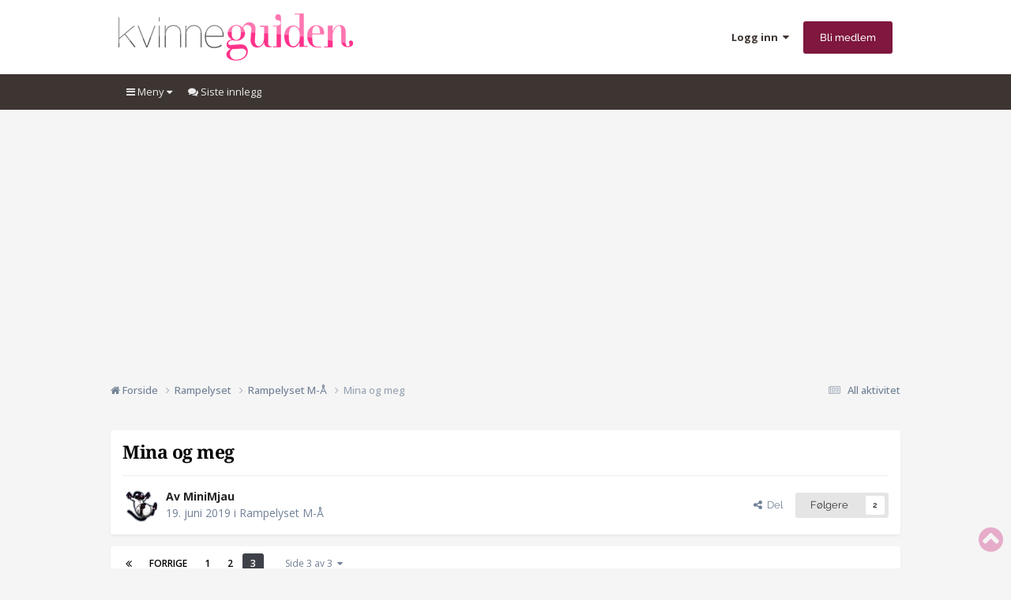

--- FILE ---
content_type: text/html;charset=UTF-8
request_url: https://forum.kvinneguiden.no/topic/1287305-mina-og-meg/page/3/
body_size: 21887
content:
<!DOCTYPE html>
<html lang="nb-NO" dir="ltr">
	<head>
		<meta charset="utf-8">
		<!-- THEME_CUSTOM make some advertisement variables -->
		
		
		<!-- Strossle Combo Codes -->
		
		
		
		
		
		
		
		
		
		
		
		
		
		
		




    
    
            
    
            
    
    
    



<meta http-equiv="X-UA-Compatible" content="IE=Edge">

<meta property="lp:section" content="kvinneguiden"/>


	<script>
		EgmontForum = window.EgmontForum || {};
		EgmontForum.jQueryQueue = {
			'queue': [],
			'executed': []
		};
		var adblock = true;
	</script>
	<script src="//static.klikk.no/common/js/advertisement.js" type="text/javascript"></script>
	<script>
	// Include some useful information to put in our datalayer and be able to use elsewhere
	EgmontForum.isLoggedIn = false;
	EgmontForum.location = {
		'app': 'forums',
		'module': 'forums',
		'controller': 'topic',
		'isContentPage': true,
		
		'breadcrumb': ["Rampelyset ","Rampelyset M-Å"],
		'breadcrumbObj': {"section1":"Rampelyset ","section2":"Rampelyset M-Å"},
		'breadcrumbPath': 'Rampelyset /Rampelyset M-Å',
		
	};

	EgmontForum.dataLayer = {
		'adblocker': adblock,
		'isLoggedIn': EgmontForum.isLoggedIn,
		'loginLevel': EgmontForum.isLoggedIn ? 'LoggedIn' : 'Guest',
		'anonymizedUserId': 'Guest N/A',
		'location': {
			'app': EgmontForum.location.app,
			'module': EgmontForum.location.module,
			'controller': EgmontForum.location.controller
		},
		'isContentPage': EgmontForum.location.isContentPage,
		'contentGroup1': EgmontForum.location.app + '/' + EgmontForum.location.module + '/' + EgmontForum.location.controller,
		
		'breadcrumb': EgmontForum.location.breadcrumb,
		'breadcrumbObj': EgmontForum.location.breadcrumbObj,
		'breadcrumbPath': EgmontForum.location.breadcrumbPath,
		'contentGroup2': EgmontForum.location.breadcrumbObj.section1,
		'contentGroup3': EgmontForum.location.breadcrumbObj.section2,
		'contentGroup4': EgmontForum.location.app + '/' + EgmontForum.location.module + '/' + EgmontForum.location.controller + '/' + EgmontForum.location.breadcrumbPath,
		
		'ehmAdConfigKey': 'kvinneguiden',
		'languageId': 2,
		'themeId': 2,
		
		'tnsVertical': 'kvinneguiden',
		'tnsSection': 'forum',
		'tnsSubsection': ''
		
	};
	dataLayer = [EgmontForum.dataLayer];
	</script>


        
		<title>Mina og meg - Side 3 - Rampelyset M-Å - Kvinneguiden Forum</title>
		
		
		
			<!-- Google Tag Manager -->
<script>(function(w,d,s,l,i){w[l]=w[l]||[];w[l].push({'gtm.start':
new Date().getTime(),event:'gtm.js'});var f=d.getElementsByTagName(s)[0],
j=d.createElement(s),dl=l!='dataLayer'?'&l='+l:'';j.async=true;j.src=
'https://www.googletagmanager.com/gtm.js?id='+i+dl;f.parentNode.insertBefore(j,f);
})(window,document,'script','dataLayer','GTM-M9LN3N3');</script>
<!-- End Google Tag Manager -->
		
		

	<meta name="viewport" content="width=device-width, initial-scale=1">


	
	
		<meta property="og:image" content="https://forum.kvinneguiden.no/uploads/monthly_2024_01/Logostor.png.c13977e3c4b9455ca48e8f403ead58d5.png">
	


	<meta name="twitter:card" content="summary_large_image" />




	
		
			
				<meta property="og:title" content="Mina og meg">
			
		
	

	
		
			
				<meta property="og:type" content="website">
			
		
	

	
		
			
				<meta property="og:url" content="https://forum.kvinneguiden.no/topic/1287305-mina-og-meg/">
			
		
	

	
		
			
				<meta property="og:updated_time" content="2023-04-12T12:09:15Z">
			
		
	

	
		
			
				<meta property="og:site_name" content="Kvinneguiden Forum">
			
		
	

	
		
			
				<meta property="og:locale" content="nb_NO">
			
		
	


	
		<link rel="first" href="https://forum.kvinneguiden.no/topic/1287305-mina-og-meg/" />
	

	
		<link rel="prev" href="https://forum.kvinneguiden.no/topic/1287305-mina-og-meg/page/2/" />
	

	
		<link rel="canonical" href="https://forum.kvinneguiden.no/topic/1287305-mina-og-meg/page/3/" />
	





<link rel="manifest" href="https://forum.kvinneguiden.no/manifest.webmanifest/">
<meta name="msapplication-config" content="https://forum.kvinneguiden.no/browserconfig.xml/">
<meta name="msapplication-starturl" content="/">
<meta name="application-name" content="">
<meta name="apple-mobile-web-app-title" content="">

	<meta name="theme-color" content="#c40565">


	<meta name="msapplication-TileColor" content="#c40565">









<link rel="preload" href="//forum.kvinneguiden.no/applications/core/interface/font/fontawesome-webfont.woff2?v=4.7.0" as="font" crossorigin="anonymous">
		


	<link rel="preconnect" href="https://fonts.googleapis.com">
	<link rel="preconnect" href="https://fonts.gstatic.com" crossorigin>
	
		
		
			<link href="https://fonts.googleapis.com/css2?family=Open%20Sans:wght@300;400;500;600;700&display=swap" rel="stylesheet">
		
	



	<link rel='stylesheet' href='https://forum.kvinneguiden.no/uploads/css_built_2/341e4a57816af3ba440d891ca87450ff_framework.css?v=e19cddb1ca1754995596' media='all'>

	<link rel='stylesheet' href='https://forum.kvinneguiden.no/uploads/css_built_2/05e81b71abe4f22d6eb8d1a929494829_responsive.css?v=e19cddb1ca1754995596' media='all'>

	<link rel='stylesheet' href='https://forum.kvinneguiden.no/uploads/css_built_2/20446cf2d164adcc029377cb04d43d17_flags.css?v=e19cddb1ca1754995596' media='all'>

	<link rel='stylesheet' href='https://forum.kvinneguiden.no/uploads/css_built_2/90eb5adf50a8c640f633d47fd7eb1778_core.css?v=e19cddb1ca1754995596' media='all'>

	<link rel='stylesheet' href='https://forum.kvinneguiden.no/uploads/css_built_2/5a0da001ccc2200dc5625c3f3934497d_core_responsive.css?v=e19cddb1ca1754995596' media='all'>

	<link rel='stylesheet' href='https://forum.kvinneguiden.no/uploads/css_built_2/62e269ced0fdab7e30e026f1d30ae516_forums.css?v=e19cddb1ca1754995596' media='all'>

	<link rel='stylesheet' href='https://forum.kvinneguiden.no/uploads/css_built_2/76e62c573090645fb99a15a363d8620e_forums_responsive.css?v=e19cddb1ca1754995596' media='all'>

	<link rel='stylesheet' href='https://forum.kvinneguiden.no/uploads/css_built_2/ebdea0c6a7dab6d37900b9190d3ac77b_topics.css?v=e19cddb1ca1754995596' media='all'>





<link rel='stylesheet' href='https://forum.kvinneguiden.no/uploads/css_built_2/258adbb6e4f3e83cd3b355f84e3fa002_custom.css?v=e19cddb1ca1754995596' media='all'>




		

	
	<script type='text/javascript'>
		var ipsDebug = false;		
	
		var CKEDITOR_BASEPATH = '//forum.kvinneguiden.no/applications/core/interface/ckeditor/ckeditor/';
	
		var ipsSettings = {
			
			
			cookie_path: "/",
			
			cookie_prefix: "ep_ips_",
			
			
			cookie_ssl: true,
			
            essential_cookies: ["oauth_authorize","member_id","login_key","clearAutosave","lastSearch","device_key","IPSSessionFront","loggedIn","noCache","hasJS","cookie_consent","cookie_consent_optional","language","forumpass_*"],
			upload_imgURL: "",
			message_imgURL: "",
			notification_imgURL: "",
			baseURL: "//forum.kvinneguiden.no/",
			jsURL: "//forum.kvinneguiden.no/applications/core/interface/js/js.php",
			csrfKey: "5af17466478a00e40b9d48cb1e28e5cc",
			antiCache: "e19cddb1ca1754995596",
			jsAntiCache: "e19cddb1ca1764605110",
			disableNotificationSounds: true,
			useCompiledFiles: true,
			links_external: true,
			memberID: 0,
			zindex_start: 105000, // THEME_CUSTOM add zindex_start
			lazyLoadEnabled: false,
			blankImg: "//forum.kvinneguiden.no/applications/core/interface/js/spacer.png",
			googleAnalyticsEnabled: false,
			matomoEnabled: false,
			viewProfiles: false,
			mapProvider: 'none',
			mapApiKey: '',
			pushPublicKey: "BKPE8u31pDxKFPLfivF5OkXpvX_TUdTishdksLxVzi7aVo2yCDGzbwdS0T5eNbBFd7YnWuUH7RFxlkE0u9rE5ys",
			relativeDates: true
		};
		var ehmThemeKey = 'kvinneguiden';
		
		
		
		
			ipsSettings['maxImageDimensions'] = {
				width: 1000,
				height: 750
			};
		
		
	</script>





<script type='text/javascript' src='https://forum.kvinneguiden.no/uploads/javascript_global/root_library.js?v=e19cddb1ca1764605110' data-ips></script>


<script type='text/javascript' src='https://forum.kvinneguiden.no/uploads/javascript_global/root_js_lang_2.js?v=e19cddb1ca1764605110' data-ips></script>


<script type='text/javascript' src='https://forum.kvinneguiden.no/uploads/javascript_global/root_framework.js?v=e19cddb1ca1764605110' data-ips></script>


<script type='text/javascript' src='https://forum.kvinneguiden.no/uploads/javascript_core/global_global_core.js?v=e19cddb1ca1764605110' data-ips></script>


<script type='text/javascript' src='https://forum.kvinneguiden.no/uploads/javascript_global/root_front.js?v=e19cddb1ca1764605110' data-ips></script>


<script type='text/javascript' src='https://forum.kvinneguiden.no/uploads/javascript_core/front_front_core.js?v=e19cddb1ca1764605110' data-ips></script>


<script type='text/javascript' src='https://forum.kvinneguiden.no/uploads/javascript_forums/front_front_topic.js?v=e19cddb1ca1764605110' data-ips></script>


<script type='text/javascript' src='https://forum.kvinneguiden.no/uploads/javascript_global/root_map.js?v=e19cddb1ca1764605110' data-ips></script>



	<script type='text/javascript'>
		
			ips.setSetting( 'date_format', jQuery.parseJSON('"dd. mm yy"') );
		
			ips.setSetting( 'date_first_day', jQuery.parseJSON('0') );
		
			ips.setSetting( 'ipb_url_filter_option', jQuery.parseJSON('"black"') );
		
			ips.setSetting( 'url_filter_any_action', jQuery.parseJSON('"allow"') );
		
			ips.setSetting( 'bypass_profanity', jQuery.parseJSON('0') );
		
			ips.setSetting( 'emoji_style', jQuery.parseJSON('"native"') );
		
			ips.setSetting( 'emoji_shortcodes', jQuery.parseJSON('true') );
		
			ips.setSetting( 'emoji_ascii', jQuery.parseJSON('true') );
		
			ips.setSetting( 'emoji_cache', jQuery.parseJSON('1762499799') );
		
			ips.setSetting( 'image_jpg_quality', jQuery.parseJSON('75') );
		
			ips.setSetting( 'cloud2', jQuery.parseJSON('false') );
		
			ips.setSetting( 'isAnonymous', jQuery.parseJSON('false') );
		
		
        
    </script>



<script type='application/ld+json'>
{
    "name": "Mina og meg",
    "headline": "Mina og meg",
    "text": "Enig! \n\tTror det er vanskelig \u00e5 mene noe negativt om han og valgene fordi det er legitimert av selveste tv2 og s\u00e5 mange synes det et koooselig. Selv synes jeg delingen er forkastelig og greier han ikke \u00e5 leve som turinfluenser uten barna, da f\u00e5r han finne p\u00e5 noe annet.\n \n",
    "dateCreated": "2019-06-19T03:59:49+0000",
    "datePublished": "2019-06-19T03:59:49+0000",
    "dateModified": "2023-04-12T12:09:15+0000",
    "image": "https://forum.kvinneguiden.no/uploads/av-5712.png",
    "author": {
        "@type": "Person",
        "name": "MiniMjau",
        "image": "https://forum.kvinneguiden.no/uploads/av-5712.png",
        "url": "https://forum.kvinneguiden.no/profile/5712-minimjau/"
    },
    "interactionStatistic": [
        {
            "@type": "InteractionCounter",
            "interactionType": "http://schema.org/ViewAction",
            "userInteractionCount": 15353
        },
        {
            "@type": "InteractionCounter",
            "interactionType": "http://schema.org/CommentAction",
            "userInteractionCount": 42
        },
        {
            "@type": "InteractionCounter",
            "interactionType": "http://schema.org/FollowAction",
            "userInteractionCount": 2
        }
    ],
    "@context": "http://schema.org",
    "@type": "DiscussionForumPosting",
    "@id": "https://forum.kvinneguiden.no/topic/1287305-mina-og-meg/",
    "isPartOf": {
        "@id": "https://forum.kvinneguiden.no/#website"
    },
    "publisher": {
        "@id": "https://forum.kvinneguiden.no/#organization",
        "member": {
            "@type": "Person",
            "name": "MiniMjau",
            "image": "https://forum.kvinneguiden.no/uploads/av-5712.png",
            "url": "https://forum.kvinneguiden.no/profile/5712-minimjau/"
        }
    },
    "url": "https://forum.kvinneguiden.no/topic/1287305-mina-og-meg/",
    "discussionUrl": "https://forum.kvinneguiden.no/topic/1287305-mina-og-meg/",
    "mainEntityOfPage": {
        "@type": "WebPage",
        "@id": "https://forum.kvinneguiden.no/topic/1287305-mina-og-meg/"
    },
    "pageStart": 1,
    "pageEnd": 3,
    "comment": [
        {
            "@type": "Comment",
            "@id": "https://forum.kvinneguiden.no/topic/1287305-mina-og-meg/page/3/#comment-31945404",
            "url": "https://forum.kvinneguiden.no/topic/1287305-mina-og-meg/page/3/#comment-31945404",
            "author": {
                "@type": "Person",
                "name": "Pikeliten",
                "image": "https://forum.kvinneguiden.no/applications/core/interface/email/default_photo.png",
                "url": "https://forum.kvinneguiden.no/profile/100290-pikeliten/"
            },
            "dateCreated": "2023-04-09T17:49:04+0000",
            "text": "Enig! \n\tTror det er vanskelig \u00e5 mene noe negativt om han og valgene fordi det er legitimert av selveste tv2 og s\u00e5 mange synes det et koooselig. Selv synes jeg delingen er forkastelig og greier han ikke \u00e5 leve som turinfluenser uten barna, da f\u00e5r han finne p\u00e5 noe annet.\n \n",
            "upvoteCount": 13
        },
        {
            "@type": "Comment",
            "@id": "https://forum.kvinneguiden.no/topic/1287305-mina-og-meg/page/3/#comment-31945581",
            "url": "https://forum.kvinneguiden.no/topic/1287305-mina-og-meg/page/3/#comment-31945581",
            "author": {
                "@type": "Person",
                "name": "K_mb",
                "image": "https://forum.kvinneguiden.no/applications/core/interface/email/default_photo.png",
                "url": "https://forum.kvinneguiden.no/profile/170648-k_mb/"
            },
            "dateCreated": "2023-04-09T18:17:35+0000",
            "text": "Er jo nesten som \u00e5 banne i kirka \u00e5 si noe negativt om han, da han blir hyllet for alle naturopplevelsene han gj\u00f8r med barna sine. Jeg tenker ikke kun p\u00e5 tv-programmet de har laget, men ogs\u00e5 eksponeringen han bedriver p\u00e5 SoMe, og da med alle tre barn som akt\u00f8rer. Tanker, f\u00f8lelser og personlighet av barna blir delt, mens far kommer med kloke ord og h\u00f8ster hyllest for hvilken fantastisk far han er. Hvorfor er det greit, mens andre influencere blir slaktet for \u00e5 eksponere barna sine?\u00a0\n \n",
            "upvoteCount": 12
        },
        {
            "@type": "Comment",
            "@id": "https://forum.kvinneguiden.no/topic/1287305-mina-og-meg/page/3/#comment-31962397",
            "url": "https://forum.kvinneguiden.no/topic/1287305-mina-og-meg/page/3/#comment-31962397",
            "author": {
                "@type": "Person",
                "name": "Pikeliten",
                "image": "https://forum.kvinneguiden.no/applications/core/interface/email/default_photo.png",
                "url": "https://forum.kvinneguiden.no/profile/100290-pikeliten/"
            },
            "dateCreated": "2023-04-12T12:09:15+0000",
            "text": "Jeg gjetter p\u00e5 fordi han deler klassiske norske verdier med sine barn? Og som sagt, fordi tv2 som stor akt\u00f8r p\u00e5 noe vis legitimerer det? Og kanskje fordi ikke alt er \u00abperfekt\u00bb hos far? Mindre provoserende?\n \n",
            "upvoteCount": 1
        }
    ]
}	
</script>

<script type='application/ld+json'>
{
    "@context": "http://www.schema.org",
    "publisher": "https://forum.kvinneguiden.no/#organization",
    "@type": "WebSite",
    "@id": "https://forum.kvinneguiden.no/#website",
    "mainEntityOfPage": "https://forum.kvinneguiden.no/",
    "name": "Kvinneguiden Forum",
    "url": "https://forum.kvinneguiden.no/",
    "potentialAction": {
        "type": "SearchAction",
        "query-input": "required name=query",
        "target": "https://forum.kvinneguiden.no/search/?q={query}"
    },
    "inLanguage": [
        {
            "@type": "Language",
            "name": "English (USA)",
            "alternateName": "en-US"
        },
        {
            "@type": "Language",
            "name": "Norsk",
            "alternateName": "nb-NO"
        }
    ]
}	
</script>

<script type='application/ld+json'>
{
    "@context": "http://www.schema.org",
    "@type": "Organization",
    "@id": "https://forum.kvinneguiden.no/#organization",
    "mainEntityOfPage": "https://forum.kvinneguiden.no/",
    "name": "Kvinneguiden Forum",
    "url": "https://forum.kvinneguiden.no/",
    "logo": {
        "@type": "ImageObject",
        "@id": "https://forum.kvinneguiden.no/#logo",
        "url": "https://forum.kvinneguiden.no/uploads/monthly_2025_08/logo_kvinneguiden.png.78828cf88e9daa4ba621ee02b13963b7.png.c8af3f6953631fc5721bf09ab469a359.png"
    },
    "address": {
        "@type": "PostalAddress",
        "streetAddress": "Nydalsveien 12",
        "addressLocality": "Oslo",
        "addressRegion": "1",
        "postalCode": "0484",
        "addressCountry": "NO"
    }
}	
</script>

<script type='application/ld+json'>
{
    "@context": "http://schema.org",
    "@type": "BreadcrumbList",
    "itemListElement": [
        {
            "@type": "ListItem",
            "position": 1,
            "item": {
                "name": "Rampelyset ",
                "@id": "https://forum.kvinneguiden.no/forum/298-rampelyset/"
            }
        },
        {
            "@type": "ListItem",
            "position": 2,
            "item": {
                "name": "Rampelyset M-Å",
                "@id": "https://forum.kvinneguiden.no/forum/301-rampelyset-m-%C3%A5/"
            }
        },
        {
            "@type": "ListItem",
            "position": 3,
            "item": {
                "name": "Mina og meg"
            }
        }
    ]
}	
</script>

<script type='application/ld+json'>
{
    "@context": "http://schema.org",
    "@type": "ContactPage",
    "url": "https://forum.kvinneguiden.no/contact/"
}	
</script>



<script type='text/javascript'>
    (() => {
        let gqlKeys = [];
        for (let [k, v] of Object.entries(gqlKeys)) {
            ips.setGraphQlData(k, v);
        }
    })();
</script>
		

		<!-- THEME_CUSTOM add theme bodyclass -->
      	

	<script>
	// Very rough guess of device type we're dealing with
	var getSimpleDeviceCalculation = function() {
		if (window.innerWidth < 768 || screen.width < 767) {
			return 'mobile';
		}
		if (window.innerWidth < 1001 || screen.width < 1000 ) {
			return 'tablet';
		}
		return 'desktop';
	}
	EgmontForum.simpleDeviceCheck = getSimpleDeviceCalculation();
	var device = EgmontForum.simpleDeviceCheck;

	// Change viewport to 1000px for tablets
	(function() {
		EgmontForum.changeViewport = false;
		if (screen.width > 767 && screen.width < 1000) {
			EgmontForum.changeViewport = 'width=1000';
		}
	})();
	
		if (EgmontForum.changeViewport) {
			document.getElementsByName('viewport')[0].setAttribute('content', EgmontForum.changeViewport);
			console.log('Viewport has been forced to ' + EgmontForum.changeViewport);
		}
	
	</script>
	<!-- Advertisements -->
	
		


<!-- Ideally we would just have this in tag manager, but someone says we can't -->
<script>"use strict";function _typeof(t){return(_typeof="function"==typeof Symbol&&"symbol"==typeof Symbol.iterator?function(t){return typeof t}:function(t){return t&&"function"==typeof Symbol&&t.constructor===Symbol&&t!==Symbol.prototype?"symbol":typeof t})(t)}!function(){var t=function(){var t,e,o=[],n=window,r=n;for(;r;){try{if(r.frames.__tcfapiLocator){t=r;break}}catch(t){}if(r===n.top)break;r=r.parent}t||(!function t(){var e=n.document,o=!!n.frames.__tcfapiLocator;if(!o)if(e.body){var r=e.createElement("iframe");r.style.cssText="display:none",r.name="__tcfapiLocator",e.body.appendChild(r)}else setTimeout(t,5);return!o}(),n.__tcfapi=function(){for(var t=arguments.length,n=new Array(t),r=0;r<t;r++)n[r]=arguments[r];if(!n.length)return o;"setGdprApplies"===n[0]?n.length>3&&2===parseInt(n[1],10)&&"boolean"==typeof n[3]&&(e=n[3],"function"==typeof n[2]&&n[2]("set",!0)):"ping"===n[0]?"function"==typeof n[2]&&n[2]({gdprApplies:e,cmpLoaded:!1,cmpStatus:"stub"}):o.push(n)},n.addEventListener("message",(function(t){var e="string"==typeof t.data,o={};if(e)try{o=JSON.parse(t.data)}catch(t){}else o=t.data;var n="object"===_typeof(o)&&null!==o?o.__tcfapiCall:null;n&&window.__tcfapi(n.command,n.version,(function(o,r){var a={__tcfapiReturn:{returnValue:o,success:r,callId:n.callId}};t&&t.source&&t.source.postMessage&&t.source.postMessage(e?JSON.stringify(a):a,"*")}),n.parameter)}),!1))};"undefined"!=typeof module?module.exports=t:t()}();</script>

<script>
    window._sp_queue = [];
    window._sp_ = {
        config: {
            accountId: 2038,
            baseEndpoint: 'https://consent.kvinneguiden.no',
            
            gdpr: { },

            
        }
    }
</script>
<script src='https://consent.kvinneguiden.no/unified/wrapperMessagingWithoutDetection.js' async></script>

		<script src="https://cncptx.com/pubscript/kvinneguiden.no_prod.js" async></script>
		<script>
			globalThis.siteTargeting = globalThis.siteTargeting || {};
			globalThis.siteTargeting.emne = EgmontForum.location.breadcrumb;
			globalThis.siteTargeting.loggedin = EgmontForum.isLoggedIn === true ? 'true' : 'false';
			console.log('siteTargeting', globalThis.siteTargeting);
		</script>
		
<style type="text/css">
.gpt-sticky-wrapper {
	height: 0;
	margin: 0 auto;
	position: relative;
	width: 980px
}

.gpt-sticky {
	position: absolute;
	z-index: 100
}

.gpt-sticky--klikk.gpt-sticky--left {
	right: 100%
}

.gpt-sticky--klikk.gpt-sticky--right {
	left: 100%
}

.gpt-sticky__left>div {
	right: 0
}

.gmad-sticky-wrapper {
	background-color: initial !important;
	position: absolute
}

.gmad-sticky {
	position: sticky
}

.gmad-sticky>div {
	position: static !important
}

.gmad-sticky--collapsed {
	display: none
}
</style>
	
	
	<!-- Strossle SDK -->
	<script>
	window.strossle=window.strossle||function(){(strossle.q=strossle.q||[]).push(arguments)};		
	document.addEventListener('DOMContentLoaded', () => {
		console.log('Strossle: DOMContentLoaded');
		
		const widgets = document.querySelectorAll("div[data-spklw-widget]");
		widgets.forEach(div => {
			const widget = div.dataset.spklwWidget;
			console.log('Strossle: Initializing strossle widget:', widget);

			if (widget) {
				const device = div.dataset.inline || div.dataset.desktop || div.dataset.mobile || 'default';
				const className = "do-strossl-" + widget + "-" + device;
				div.classList.add(className);
				div.style.marginBottom = 'var(--sp-5)';
				strossle(widget, "." + className);
			}
		});
		strossle('2e54f917-1bc6-4740-85e8-ea0a7b1691d0', '.strossle-widget');
	});
	</script>
	<script async src="https://assets.strossle.com/strossle-widget-sdk/1/strossle-widget-sdk.js"></script>
	<!-- End Strossle SDK -->
	

<script type="text/javascript" src='https://forum.kvinneguiden.no/uploads/set_resources_2/d0e70b4cbb9ab8afb1bc1065a3f8487a_ehm.js?v=e19cddb1ca1764605110'></script>

		
			
		
		
		
			
		
		
		
	</head>
	<body class='ipsApp ipsApp_front ipsJS_none ipsClearfix is-guest ehm-theme-kvinneguiden ehm-rank-image_hide is-guest' data-controller='core.front.core.app' data-message="" data-pageApp='forums' data-pageLocation='front' data-pageModule='forums' data-pageController='topic' data-pageID='1287305'  >
		
        
			<!-- Out of page ad placements -->
			<div id="kvinneguiden_dsk_top"></div>
			<div id="kvinneguiden_mob_top"></div>
        
        
			<!-- Google Tag Manager (noscript) -->
<noscript><iframe src="https://www.googletagmanager.com/ns.html?id=GTM-M9LN3N3"
height="0" width="0" style="display:none;visibility:hidden"></iframe></noscript>
<!-- End Google Tag Manager (noscript) -->
		

        

		<a href='#ipsLayout_mainArea' class='ipsHide' title='Gå til hovedinnholdet på denne siden' accesskey='m'>Gå til innhold</a>
		





		<div id='ipsLayout_header' class='ipsClearfix'>
			<header>
				<div class='ipsLayout_container'>
					


<a href='https://forum.kvinneguiden.no/' id='elLogo' accesskey='1'><img src="https://forum.kvinneguiden.no/uploads/monthly_2025_08/logo_kvinneguiden.png.78828cf88e9daa4ba621ee02b13963b7.png.c8af3f6953631fc5721bf09ab469a359.png" alt='Kvinneguiden Forum'></a>

					
						

	<ul id='elUserNav' class='ipsList_inline cSignedOut ipsResponsive_showDesktop'>
		
        
		
        
        
            
            <li id='elSignInLink'>
                <a href='https://forum.kvinneguiden.no/login/' data-ipsMenu-closeOnClick="false" data-ipsMenu id='elUserSignIn'>
                    Logg inn &nbsp;<i class='fa fa-caret-down'></i>
                </a>
                
<div id='elUserSignIn_menu' class='ipsMenu ipsMenu_auto ipsHide'>
	<form accept-charset='utf-8' method='post' action='https://forum.kvinneguiden.no/login/'>
		<input type="hidden" name="csrfKey" value="5af17466478a00e40b9d48cb1e28e5cc">
		<input type="hidden" name="ref" value="aHR0cHM6Ly9mb3J1bS5rdmlubmVndWlkZW4ubm8vdG9waWMvMTI4NzMwNS1taW5hLW9nLW1lZy9wYWdlLzMv">
		<div data-role="loginForm">
			
			
			
				
<div class="ipsPad ipsForm ipsForm_vertical">
	<h4 class="ipsType_sectionHead">Logg inn</h4>
	<br><br>
	<ul class='ipsList_reset'>
		<li class="ipsFieldRow ipsFieldRow_noLabel ipsFieldRow_fullWidth">
			
			
				<input type="text" placeholder="E-postadresse*" name="auth" autocomplete="email">
			
		</li>
		<li class="ipsFieldRow ipsFieldRow_noLabel ipsFieldRow_fullWidth">
			<input type="password" placeholder="Passord" name="password" autocomplete="current-password">
		</li>
		<li class="ipsFieldRow ipsFieldRow_checkbox ipsClearfix">
			<span class="ipsCustomInput">
				<input type="checkbox" name="remember_me" id="remember_me_checkbox" value="1" checked aria-checked="true">
				<span></span>
			</span>
			<div class="ipsFieldRow_content">
				<label class="ipsFieldRow_label" for="remember_me_checkbox">Husk meg</label>
				<span class="ipsFieldRow_desc">Anbefales ikke for PC/nettbrett/mobil ol. som brukes av mange</span>
			</div>
		</li>
		<li class="ipsFieldRow ipsFieldRow_fullWidth">
			<button type="submit" name="_processLogin" value="usernamepassword" class="ipsButton ipsButton_primary ipsButton_small" id="elSignIn_submit">Logg inn</button>
			
				<p class="ipsType_right ipsType_small">
					
						<a href='https://forum.kvinneguiden.no/lostpassword/' data-ipsDialog data-ipsDialog-title='Glemt passord?'>
					
					Glemt passord?</a>
				</p>
			
		</li>
	</ul>
</div>
			
		</div>
	</form>
</div>
            </li>
            
        
		
			<li>
				
					<a href='https://forum.kvinneguiden.no/register/' data-ipsDialog data-ipsDialog-size='narrow' data-ipsDialog-title='Bli medlem' id='elRegisterButton' class='ipsButton ipsButton_normal ipsButton_primary'>Bli medlem</a>
				
			</li>
		
	</ul>

						
<ul class='ipsMobileHamburger ipsList_reset ipsResponsive_hideDesktop'>
	<li data-ipsDrawer data-ipsDrawer-drawerElem='#elMobileDrawer'>
		<a href='#' >
			
			
			
			
			<i class='fa fa-navicon'></i>
		</a>
	</li>
</ul>
					
				</div>
			</header>
			

	<nav data-controller='core.front.core.navBar' class='ipsNavBar_noSubBars ipsResponsive_showDesktop'>
		<div class='ipsNavBar_primary ipsLayout_container ipsNavBar_noSubBars'>
			<ul data-role="primaryNavBar" class='ipsClearfix'>
				


	
		
		
		<li  id='elNavSecondary_15' data-role="navBarItem" data-navApp="core" data-navExt="Menu">
			
			
				<a href="#" id="elNavigation_15" data-ipsMenu data-ipsMenu-appendTo='#elNavSecondary_15' data-ipsMenu-activeClass='ipsNavActive_menu' data-navItem-id="15" >
					<i class='fa fa-bars'></i> Meny <i class="fa fa-caret-down"></i><span class='ipsNavBar_active__identifier'></span>
				</a>
				<ul id="elNavigation_15_menu" class="ipsMenu ipsMenu_auto ipsHide">
					

	
		<!-- THEME_CUSTOM we have created a "magic" menu item that when added through the IPS menu system will add all visible forums for the user in a submenu -->
		
		
			<li class='ipsMenu_item' >
				<a href='https://forum.kvinneguiden.no' >
					<i class='fa fa-home'></i> Forside
				</a>
			</li>
		
		<!-- extra endif to close our custom if further above -->
		
	

	
		<!-- THEME_CUSTOM we have created a "magic" menu item that when added through the IPS menu system will add all visible forums for the user in a submenu -->
		
		
			<li class='ipsMenu_item' >
				<a href='https://forum.kvinneguiden.no/?app=tekcode&amp;module=discover' >
					<i class='fa fa-comments'></i> Siste innlegg
				</a>
			</li>
		
		<!-- extra endif to close our custom if further above -->
		
	

	
		<!-- THEME_CUSTOM we have created a "magic" menu item that when added through the IPS menu system will add all visible forums for the user in a submenu -->
		
		
			<li class='ipsMenu_item' >
				<a href='https://forum.kvinneguiden.no/guidelines/' >
					<i class='fa fa-legal'></i> Retningslinjer
				</a>
			</li>
		
		<!-- extra endif to close our custom if further above -->
		
	

	

	
		<!-- THEME_CUSTOM we have created a "magic" menu item that when added through the IPS menu system will add all visible forums for the user in a submenu -->
		
		
			<li class='ipsMenu_item' >
				<a href='https://forum.kvinneguiden.no/?app=tekcode&amp;module=discover&amp;do=unreplied' >
					<i class='fa fa-envelope'></i> Ubesvarte tråder
				</a>
			</li>
		
		<!-- extra endif to close our custom if further above -->
		
	

	
		<!-- THEME_CUSTOM we have created a "magic" menu item that when added through the IPS menu system will add all visible forums for the user in a submenu -->
		
		
			<li class='ipsMenu_item' >
				<a href='https://forum.kvinneguiden.no/temaoversikt/' >
					<i class='fa fa-list'></i> Temaoversikt
				</a>
			</li>
		
		<!-- extra endif to close our custom if further above -->
		
	

	
		<!-- THEME_CUSTOM we have created a "magic" menu item that when added through the IPS menu system will add all visible forums for the user in a submenu -->
		
		
			<li class='ipsMenu_item' >
				<a href='https://forum.kvinneguiden.no/staff/' >
					<i class="fa fa-shield"></i> Medarbeidere
				</a>
			</li>
		
		<!-- extra endif to close our custom if further above -->
		
	

	
		<!-- THEME_CUSTOM we have created a "magic" menu item that when added through the IPS menu system will add all visible forums for the user in a submenu -->
		
			
			
				
				
					
						<li id='elNavigation_f_147' class='ipsMenu_item ipsMenu_subItems'>
							<a href='https://forum.kvinneguiden.no/forum/147-familie-samliv-og-seksualitet/'>Familie, samliv og seksualitet</a>
							<ul id='elNavigation_f_147_menu' class='ipsMenu ipsMenu_auto ipsHide'>
							
								<li class='ipsMenu_item'>
									<a href='https://forum.kvinneguiden.no/forum/2-barn-og-familie/'>Barn og familie</a>
								</li>
							
								<li class='ipsMenu_item'>
									<a href='https://forum.kvinneguiden.no/forum/3-bryllup/'>Bryllup</a>
								</li>
							
								<li class='ipsMenu_item'>
									<a href='https://forum.kvinneguiden.no/forum/6-graviditet-spedbarn-og-babytiden/'>Graviditet, spedbarn og babytiden</a>
								</li>
							
								<li class='ipsMenu_item'>
									<a href='https://forum.kvinneguiden.no/forum/54-pr%C3%B8vere-og-ufrivillig-barnl%C3%B8se/'>Prøvere og ufrivillig barnløse</a>
								</li>
							
								<li class='ipsMenu_item'>
									<a href='https://forum.kvinneguiden.no/forum/16-samliv-og-kj%C3%A6rlighetsrelasjoner/'>Samliv og kjærlighetsrelasjoner</a>
								</li>
							
								<li class='ipsMenu_item'>
									<a href='https://forum.kvinneguiden.no/forum/292-vennskap-og-sosiale-relasjoner/'>Vennskap og sosiale relasjoner</a>
								</li>
							
								<li class='ipsMenu_item'>
									<a href='https://forum.kvinneguiden.no/forum/17-seksualitet/'>Seksualitet</a>
								</li>
							
								<li class='ipsMenu_item'>
									<a href='https://forum.kvinneguiden.no/forum/61-singelliv-og-dating/'>Singelliv og dating</a>
								</li>
							
								<li class='ipsMenu_item'>
									<a href='https://forum.kvinneguiden.no/forum/34-vi-som-s%C3%B8rger/'>Vi som sørger</a>
								</li>
							
							</ul>
						</li>
					
				
				
				
					
						<li id='elNavigation_f_152' class='ipsMenu_item ipsMenu_subItems'>
							<a href='https://forum.kvinneguiden.no/forum/152-hjem-og-fritid/'>Hjem og fritid</a>
							<ul id='elNavigation_f_152_menu' class='ipsMenu ipsMenu_auto ipsHide'>
							
								<li class='ipsMenu_item'>
									<a href='https://forum.kvinneguiden.no/forum/8-bosted-bolig-og-hage/'>Bosted, bolig og hage</a>
								</li>
							
								<li class='ipsMenu_item'>
									<a href='https://forum.kvinneguiden.no/forum/293-hobby-og-fritid/'>Hobby og fritid</a>
								</li>
							
								<li class='ipsMenu_item'>
									<a href='https://forum.kvinneguiden.no/forum/35-h%C3%B8ytider-og-spesielle-anledninger/'>Høytider og spesielle anledninger</a>
								</li>
							
								<li class='ipsMenu_item'>
									<a href='https://forum.kvinneguiden.no/forum/51-kj%C3%A6ledyr/'>Kjæledyr</a>
								</li>
							
								<li class='ipsMenu_item'>
									<a href='https://forum.kvinneguiden.no/forum/11-kultur-litteratur-og-musikk/'>Kultur, litteratur og musikk</a>
								</li>
							
								<li class='ipsMenu_item'>
									<a href='https://forum.kvinneguiden.no/forum/12-mat-og-drikke/'>Mat og drikke</a>
								</li>
							
								<li class='ipsMenu_item'>
									<a href='https://forum.kvinneguiden.no/forum/14-reiseliv-og-geografi/'>Reiseliv og geografi</a>
								</li>
							
								<li class='ipsMenu_item'>
									<a href='https://forum.kvinneguiden.no/forum/119-tv-og-film/'>TV og film</a>
								</li>
							
								<li class='ipsMenu_item'>
									<a href='https://forum.kvinneguiden.no/forum/306-reality-dokumentar-og-true-crime/'>Reality, dokumentar og true crime</a>
								</li>
							
							</ul>
						</li>
					
				
				
				
					
						<li id='elNavigation_f_151' class='ipsMenu_item ipsMenu_subItems'>
							<a href='https://forum.kvinneguiden.no/forum/151-kosthold-kropp-trening-og-sport/'>Kosthold, kropp, trening og sport</a>
							<ul id='elNavigation_f_151_menu' class='ipsMenu ipsMenu_auto ipsHide'>
							
								<li class='ipsMenu_item'>
									<a href='https://forum.kvinneguiden.no/forum/10-kropp-og-helse/'>Kropp og helse</a>
								</li>
							
								<li class='ipsMenu_item'>
									<a href='https://forum.kvinneguiden.no/forum/101-kosthold-og-livsstil/'>Kosthold og livsstil</a>
								</li>
							
								<li class='ipsMenu_item'>
									<a href='https://forum.kvinneguiden.no/forum/303-trening-og-sport/'>Trening og sport</a>
								</li>
							
							</ul>
						</li>
					
				
				
				
					
						<li id='elNavigation_f_149' class='ipsMenu_item ipsMenu_subItems'>
							<a href='https://forum.kvinneguiden.no/forum/149-mote-og-velv%C3%A6re/'>Mote og velvære</a>
							<ul id='elNavigation_f_149_menu' class='ipsMenu ipsMenu_auto ipsHide'>
							
								<li class='ipsMenu_item'>
									<a href='https://forum.kvinneguiden.no/forum/138-kl%C3%A6r-sko-og-mote/'>Klær, sko og mote</a>
								</li>
							
								<li class='ipsMenu_item'>
									<a href='https://forum.kvinneguiden.no/forum/31-velv%C3%A6re-hudpleie-og-kosmetikk/'>Velvære, hudpleie og kosmetikk</a>
								</li>
							
							</ul>
						</li>
					
				
				
				
					
						<li id='elNavigation_f_150' class='ipsMenu_item ipsMenu_subItems'>
							<a href='https://forum.kvinneguiden.no/forum/150-privat%C3%B8konomi-og-forbrukersp%C3%B8rsm%C3%A5l/'>Privatøkonomi og forbrukerspørsmål</a>
							<ul id='elNavigation_f_150_menu' class='ipsMenu ipsMenu_auto ipsHide'>
							
								<li class='ipsMenu_item'>
									<a href='https://forum.kvinneguiden.no/forum/121-bil-og-trafikk/'>Bil og trafikk</a>
								</li>
							
								<li class='ipsMenu_item'>
									<a href='https://forum.kvinneguiden.no/forum/4-data-spill-og-teknologi/'>Data, spill og teknologi</a>
								</li>
							
								<li class='ipsMenu_item'>
									<a href='https://forum.kvinneguiden.no/forum/7-forbruker-jus-og-%C3%B8konomi/'>Forbruker, jus og økonomi</a>
								</li>
							
								<li class='ipsMenu_item'>
									<a href='https://forum.kvinneguiden.no/forum/9-karriere-arbeidsliv-og-utdanning/'>Karriere, arbeidsliv og utdanning</a>
								</li>
							
							</ul>
						</li>
					
				
				
				
					
						<li id='elNavigation_f_148' class='ipsMenu_item ipsMenu_subItems'>
							<a href='https://forum.kvinneguiden.no/forum/148-samfunn-og-verden/'>Samfunn og verden</a>
							<ul id='elNavigation_f_148_menu' class='ipsMenu ipsMenu_auto ipsHide'>
							
								<li class='ipsMenu_item'>
									<a href='https://forum.kvinneguiden.no/forum/1-aktuelle-saker-og-politikk/'>Aktuelle saker og politikk</a>
								</li>
							
								<li class='ipsMenu_item'>
									<a href='https://forum.kvinneguiden.no/forum/304-koronavirus/'>Koronavirus</a>
								</li>
							
								<li class='ipsMenu_item'>
									<a href='https://forum.kvinneguiden.no/forum/5-generell-debatt/'>Generell debatt</a>
								</li>
							
								<li class='ipsMenu_item'>
									<a href='https://forum.kvinneguiden.no/forum/139-vitenskap-historie-natur-og-milj%C3%B8/'>Vitenskap, historie, natur og miljø</a>
								</li>
							
								<li class='ipsMenu_item'>
									<a href='https://forum.kvinneguiden.no/forum/42-religion-alternativt-og-filosofiske-sp%C3%B8rsm%C3%A5l/'>Religion, alternativt og filosofiske spørsmål</a>
								</li>
							
								<li class='ipsMenu_item'>
									<a href='https://forum.kvinneguiden.no/forum/43-skr%C3%A5blikk-og-generaliseringer/'>Skråblikk og generaliseringer</a>
								</li>
							
								<li class='ipsMenu_item'>
									<a href='https://forum.kvinneguiden.no/forum/114-spr%C3%A5k-og-navn/'>Språk og navn</a>
								</li>
							
							</ul>
						</li>
					
				
				
				
					
						<li id='elNavigation_f_77' class='ipsMenu_item ipsMenu_subItems'>
							<a href='https://forum.kvinneguiden.no/forum/77-%C3%B8vrige/'>Øvrige</a>
							<ul id='elNavigation_f_77_menu' class='ipsMenu ipsMenu_auto ipsHide'>
							
								<li class='ipsMenu_item'>
									<a href='https://forum.kvinneguiden.no/forum/60-%C3%B8velsesrom/'>Øvelsesrom</a>
								</li>
							
							</ul>
						</li>
					
				
				
				
					
						<li id='elNavigation_f_298' class='ipsMenu_item ipsMenu_subItems'>
							<a href='https://forum.kvinneguiden.no/forum/298-rampelyset/'>Rampelyset </a>
							<ul id='elNavigation_f_298_menu' class='ipsMenu ipsMenu_auto ipsHide'>
							
								<li class='ipsMenu_item'>
									<a href='https://forum.kvinneguiden.no/forum/300-rampelyset-a-l/'>Rampelyset A-L</a>
								</li>
							
								<li class='ipsMenu_item'>
									<a href='https://forum.kvinneguiden.no/forum/301-rampelyset-m-%C3%A5/'>Rampelyset M-Å</a>
								</li>
							
								<li class='ipsMenu_item'>
									<a href='https://forum.kvinneguiden.no/forum/302-sosiale-medier/'>Sosiale medier</a>
								</li>
							
								<li class='ipsMenu_item'>
									<a href='https://forum.kvinneguiden.no/forum/299-ris-ros-og-tilbakemeldinger-til-rampelyset/'> Ris, ros og tilbakemeldinger til Rampelyset</a>
								</li>
							
								<li class='ipsMenu_item'>
									<a href='https://forum.kvinneguiden.no/forum/285-rampelyset-arkiv/'>Rampelyset arkiv</a>
								</li>
							
							</ul>
						</li>
					
				
				
				
					
						<li id='elNavigation_f_78' class='ipsMenu_item ipsMenu_subItems'>
							<a href='https://forum.kvinneguiden.no/forum/78-sosialt/'>Sosialt</a>
							<ul id='elNavigation_f_78_menu' class='ipsMenu ipsMenu_auto ipsHide'>
							
								<li class='ipsMenu_item'>
									<a href='https://forum.kvinneguiden.no/forum/13-finn-en-venn/'>Finn en venn</a>
								</li>
							
								<li class='ipsMenu_item'>
									<a href='https://forum.kvinneguiden.no/forum/18-sosial-prat-og-humor/'>Sosial prat og humor</a>
								</li>
							
								<li class='ipsMenu_item'>
									<a href='https://forum.kvinneguiden.no/forum/294-telletr%C3%A5der-og-ordleker/'>Telletråder og ordleker</a>
								</li>
							
							</ul>
						</li>
					
				
				
				
					
						<li id='elNavigation_f_79' class='ipsMenu_item ipsMenu_subItems'>
							<a href='https://forum.kvinneguiden.no/forum/79-dagb%C3%B8ker/'>Dagbøker</a>
							<ul id='elNavigation_f_79_menu' class='ipsMenu ipsMenu_auto ipsHide'>
							
								<li class='ipsMenu_item'>
									<a href='https://forum.kvinneguiden.no/forum/62-bryllupsdagbok/'>Bryllupsdagbok</a>
								</li>
							
								<li class='ipsMenu_item'>
									<a href='https://forum.kvinneguiden.no/forum/63-generell-dagbok/'>Generell dagbok</a>
								</li>
							
								<li class='ipsMenu_item'>
									<a href='https://forum.kvinneguiden.no/forum/82-graviditetsdagbok/'>Graviditetsdagbok</a>
								</li>
							
								<li class='ipsMenu_item'>
									<a href='https://forum.kvinneguiden.no/forum/98-pr%C3%B8verdagbok/'>Prøverdagbok</a>
								</li>
							
								<li class='ipsMenu_item'>
									<a href='https://forum.kvinneguiden.no/forum/89-terminklubb/'>Terminklubb</a>
								</li>
							
								<li class='ipsMenu_item'>
									<a href='https://forum.kvinneguiden.no/forum/137-livsstilsdagbok/'>Livsstilsdagbok</a>
								</li>
							
								<li class='ipsMenu_item'>
									<a href='https://forum.kvinneguiden.no/forum/85-blogger/'>Blogger</a>
								</li>
							
							</ul>
						</li>
					
				
				
				
					
						<li id='elNavigation_f_103' class='ipsMenu_item ipsMenu_subItems'>
							<a href='https://forum.kvinneguiden.no/forum/103-tilbakemeldinger-og-nyheter-om-kvinneguiden/'>Tilbakemeldinger og nyheter om Kvinneguiden</a>
							<ul id='elNavigation_f_103_menu' class='ipsMenu ipsMenu_auto ipsHide'>
							
								<li class='ipsMenu_item'>
									<a href='https://forum.kvinneguiden.no/forum/15-tilbakemeldinger-og-informasjon/'>Tilbakemeldinger og informasjon</a>
								</li>
							
							</ul>
						</li>
					
				
			
			
			<!-- <span class=''><em>Debug: 0.0015</em></span> -->
			<!-- THEME_CUSTOM The below ending else is part of this -->
		
	

	
		<!-- THEME_CUSTOM we have created a "magic" menu item that when added through the IPS menu system will add all visible forums for the user in a submenu -->
		
		
			<li class='ipsMenu_item' >
				<a href='https://forum.kvinneguiden.no/discover/' >
					All aktivitet
				</a>
			</li>
		
		<!-- extra endif to close our custom if further above -->
		
	

	
		<!-- THEME_CUSTOM we have created a "magic" menu item that when added through the IPS menu system will add all visible forums for the user in a submenu -->
		
		
			
			<li id='elNavigation_616e4cfd98f1b1f37fd2feb2bc70e08f' class='ipsMenu_item ipsMenu_subItems'>
				<a href='#'>
					<i><i class="fa fa-bolt"></i></i> Mine aktivitetsstrømmer
				</a>
				<ul id='elNavigation_616e4cfd98f1b1f37fd2feb2bc70e08f_menu' class='ipsMenu ipsMenu_auto ipsHide'>
					

	
		<!-- THEME_CUSTOM we have created a "magic" menu item that when added through the IPS menu system will add all visible forums for the user in a submenu -->
		
		
			<li class='ipsMenu_item' data-streamid='116'>
				<a href='https://forum.kvinneguiden.no/discover/116/' >
					Siste statusoppdateringer
				</a>
			</li>
		
		<!-- extra endif to close our custom if further above -->
		
	

				</ul>
			</li>
		
		<!-- extra endif to close our custom if further above -->
		
	

	

				</ul>
			
			
		</li>
	
	

	
	

	
		
		
		<li  id='elNavSecondary_38' data-role="navBarItem" data-navApp="tekcode" data-navExt="Recent">
			
			
				<a href="https://forum.kvinneguiden.no/index.php?app=tekcode&amp;module=discover&amp;controller=discover&amp;do=recent"  data-navItem-id="38" >
					<span class='fa fa-comments'></span> Siste innlegg<span class='ipsNavBar_active__identifier'></span>
				</a>
			
			
		</li>
	
	

	
	

				<li class='ipsHide' id='elNavigationMore' data-role='navMore'>
					<a href='#' data-ipsMenu data-ipsMenu-appendTo='#elNavigationMore' id='elNavigationMore_dropdown'>Mer</a>
					<ul class='ipsNavBar_secondary ipsHide' data-role='secondaryNavBar'>
						<li class='ipsHide' id='elNavigationMore_more' data-role='navMore'>
							<a href='#' data-ipsMenu data-ipsMenu-appendTo='#elNavigationMore_more' id='elNavigationMore_more_dropdown'>Mer <i class='fa fa-caret-down'></i></a>
							<ul class='ipsHide ipsMenu ipsMenu_auto' id='elNavigationMore_more_dropdown_menu' data-role='moreDropdown'></ul>
						</li>
					</ul>
				</li>
			</ul>
			

		</div>
	</nav>

			
<ul id='elMobileNav' class='ipsResponsive_hideDesktop' data-controller='core.front.core.mobileNav'>
	
		
			
			
				
				
			
				
					<li id='elMobileBreadcrumb'>
						<a href='https://forum.kvinneguiden.no/forum/301-rampelyset-m-%C3%A5/'>
							<span>Rampelyset M-Å</span>
						</a>
					</li>
				
				
			
				
				
			
		
	
	
	
	<li >
		<a data-action="defaultStream" href='https://forum.kvinneguiden.no/discover/'><i class="fa fa-newspaper-o" aria-hidden="true"></i></a>
	</li>

	

	
</ul>
		</div>
		<div id="stickyWrapper">
		
		
<!-- Advertisement config -->

<!-- @todo css: Prevent on mobile and tablet ??? -->


<div class="gpt-sticky-wrapper">
	<div class="gpt-sticky gpt-sticky--klikk ipsResponsive_hideTablet gpt-sticky--left">
		<div 
			style="top:20px;"
 			id="kvinneguiden_sky1" class="gpt-sticky__left ad_skyvenstre doubleclickAd tv2-ad tv2-ad__slug"  
 		></div>
	</div>
	<div class="gpt-sticky gpt-sticky--klikk ipsResponsive_hideTablet gpt-sticky--right">
		<div 
 			style="top:20px;"
 			id="kvinneguiden_sky2" class="gpt-sticky__right ad_skyhoyre doubleclickAd tv2-ad tv2-ad__slug"
		></div>
	</div>
</div>

<!-- DESKTOP -->
<div id="topAdContainer" class='ipsResponsive_hidePhone'>
	<div id="" class="dk-forum_lbx ad_toppbanner bannerAd doubleclickAd ipsResponsive_hidePhone tv2-ad__slug"></div>
</div>


<script type="text/javascript">
	var ratio  = typeof window.devicePixelRatio === "undefined" ? 1 : window.devicePixelRatio;
	var tablet = navigator.userAgent.indexOf('iPad') !== -1 || (navigator.userAgent.indexOf('Android') !== -1 && navigator.userAgent.indexOf('Mobile') === -1);
</script>
<div class='ipsClearfix'></div>
		
		<div id="egmontWrapper"><!-- THEME_CUSTOM add egmontWrapper, topAd and brandheader -->
		
		<!-- THEME_CUSTOM ehmMobileTopAd -->
		
		
		
		
		
		<main id='ipsLayout_body' class='ipsLayout_container'>
			<div id='ipsLayout_contentArea'>
				<div id='ipsLayout_contentWrapper'>
					
<nav class='ipsBreadcrumb ipsBreadcrumb_top ipsFaded_withHover'>
	

	<ul class='ipsList_inline ipsPos_right'>
		
		<li >
			<a data-action="defaultStream" class='ipsType_light '  href='https://forum.kvinneguiden.no/discover/'><i class="fa fa-newspaper-o" aria-hidden="true"></i> <span>All aktivitet</span></a>
		</li>
		
	</ul>

	<ul data-role="breadcrumbList">
		<li>
			<a title="Forside" href='https://forum.kvinneguiden.no/'>
				<span><i class='fa fa-home'></i> Forside <i class='fa fa-angle-right'></i></span>
			</a>
		</li>
		
		
			<li>
				
					<a href='https://forum.kvinneguiden.no/forum/298-rampelyset/'>
						<span>Rampelyset  <i class='fa fa-angle-right' aria-hidden="true"></i></span>
					</a>
				
			</li>
		
			<li>
				
					<a href='https://forum.kvinneguiden.no/forum/301-rampelyset-m-%C3%A5/'>
						<span>Rampelyset M-Å <i class='fa fa-angle-right' aria-hidden="true"></i></span>
					</a>
				
			</li>
		
			<li>
				
					Mina og meg
				
			</li>
		
	</ul>
</nav>
					<!-- THEME_CUSTOM add custom mobile breadcrumb -->
					<div class="ehmMobileBreadcrumb ipsResponsive_hideDesktop">
						
	
		<hr>
		<ul class='ipsList_inline'>
		
			
			<li id='elEhmMobileHomelink_extra'>
				<a href='https://forum.kvinneguiden.no/'>
                	<span class='fa fa-home'></span>
                </a>
            </li>
			<li id="elEhmMobileBreadcrumb_extra">
			
					
					» <a href='https://forum.kvinneguiden.no/forum/298-rampelyset/'>
						<span>Rampelyset </span>
					</a>
					
				
			
					
					» <a href='https://forum.kvinneguiden.no/forum/301-rampelyset-m-%C3%A5/'>
						<span>Rampelyset M-Å</span>
					</a>
					
				
			
					
				
			
			</li>
		
		</ul>
		<hr>
	

					</div>
					<div class='ipsClearfix'></div> <!-- end custom -->
					
					<div id='ipsLayout_mainArea'>
						
						
						
						

	




						


<div class="ipsPageHeader ipsResponsive_pull ipsBox ipsPadding sm:ipsPadding:half ipsMargin_bottom">
		
	
	<div class="ipsFlex ipsFlex-ai:center ipsFlex-fw:wrap ipsGap:4">
		<div class="ipsFlex-flex:11">
			<h1 class="ipsType_pageTitle ipsContained_container">
				

				
				
					<span class="ipsType_break ipsContained">
						<span>Mina og meg</span>
					</span>
				
			</h1>
			
			
		</div>
		
	</div>
	<hr class="ipsHr">
	<div class="ipsPageHeader__meta ipsFlex ipsFlex-jc:between ipsFlex-ai:center ipsFlex-fw:wrap ipsGap:3">
		<div class="ipsFlex-flex:11">
			<div class="ipsPhotoPanel ipsPhotoPanel_mini ipsPhotoPanel_notPhone ipsClearfix">
				

	<span class='ipsUserPhoto ipsUserPhoto_mini '>
		<img src='https://forum.kvinneguiden.no/uploads/av-5712.png' alt='MiniMjau' loading="lazy">
	</span>

				<div>
					<p class="ipsType_reset ipsType_blendLinks">
						<span class="ipsType_normal">
						
							<strong>Av 


MiniMjau</strong><br>
							<span class="ipsType_light"><time datetime='2019-06-19T03:59:49Z' title='19. juni 2019 03:59' data-short='6 år'>19. juni 2019</time> i <a href="https://forum.kvinneguiden.no/forum/301-rampelyset-m-%C3%A5/">Rampelyset M-Å</a></span>
						
						</span>
					</p>
				</div>
			</div>
		</div>
		
			<div class="ipsFlex-flex:01 ipsResponsive_hidePhone">
				<div class="ipsShareLinks">
					
						


    <a href='#elShareItem_1644152995_menu' id='elShareItem_1644152995' data-ipsMenu class='ipsShareButton ipsButton ipsButton_verySmall ipsButton_link ipsButton_link--light'>
        <span><i class='fa fa-share-alt'></i></span> &nbsp;Del
    </a>

    <div class='ipsPadding ipsMenu ipsMenu_normal ipsHide' id='elShareItem_1644152995_menu' data-controller="core.front.core.sharelink">
        
        
        <span data-ipsCopy data-ipsCopy-flashmessage>
            <a href="https://forum.kvinneguiden.no/topic/1287305-mina-og-meg/" class="ipsButton ipsButton_light ipsButton_small ipsButton_fullWidth" data-role="copyButton" data-clipboard-text="https://forum.kvinneguiden.no/topic/1287305-mina-og-meg/" data-ipstooltip title='Kopier lenke til utklippstavlen'><i class="fa fa-clone"></i> https://forum.kvinneguiden.no/topic/1287305-mina-og-meg/</a>
        </span>
        <ul class='ipsShareLinks ipsMargin_top:half'>
            
                <li>
<a href="https://www.facebook.com/sharer/sharer.php?u=https%3A%2F%2Fforum.kvinneguiden.no%2Ftopic%2F1287305-mina-og-meg%2F" class="cShareLink cShareLink_facebook" target="_blank" data-role="shareLink" title='Del på Facebook' data-ipsTooltip rel='noopener nofollow'>
	<i class="fa fa-facebook"></i>
</a></li>
            
                <li>
<a href="https://pinterest.com/pin/create/button/?url=https://forum.kvinneguiden.no/topic/1287305-mina-og-meg/&amp;media=https://forum.kvinneguiden.no/uploads/monthly_2024_01/Logostor.png.c13977e3c4b9455ca48e8f403ead58d5.png" class="cShareLink cShareLink_pinterest" rel="nofollow noopener" target="_blank" data-role="shareLink" title='Del på Pinterest' data-ipsTooltip>
	<i class="fa fa-pinterest"></i>
</a></li>
            
        </ul>
        
            <hr class='ipsHr'>
            <button class='ipsHide ipsButton ipsButton_verySmall ipsButton_light ipsButton_fullWidth ipsMargin_top:half' data-controller='core.front.core.webshare' data-role='webShare' data-webShareTitle='Mina og meg' data-webShareText='Mina og meg' data-webShareUrl='https://forum.kvinneguiden.no/topic/1287305-mina-og-meg/'>Flere delingsvalg…</button>
        
    </div>

					
					
                    

					



					

<div data-followApp='forums' data-followArea='topic' data-followID='1287305' data-controller='core.front.core.followButton'>
	

	<a href='https://forum.kvinneguiden.no/login/' rel="nofollow" class="ipsFollow ipsPos_middle ipsButton ipsButton_light ipsButton_verySmall " data-role="followButton" data-ipsTooltip title='Logg inn for å følge dette'>
		<span>Følgere</span>
		<span class='ipsCommentCount'>2</span>
	</a>

</div>
				</div>
			</div>
					
	</div>
	
	
</div>








<div class="ipsClearfix">
	<ul class="ipsToolList ipsToolList_horizontal ipsClearfix ipsSpacer_both ipsResponsive_hidePhone">
		
		
		
	</ul>
</div>

      

<!-- THEME_CUSTOM custom placement of mobiltoppbanner in topics -->


<div id="comments" data-controller="core.front.core.commentFeed,forums.front.topic.view, core.front.core.ignoredComments" data-autopoll data-baseurl="https://forum.kvinneguiden.no/topic/1287305-mina-og-meg/" data-lastpage data-feedid="topic-1287305" class="cTopic ipsClear ipsSpacer_top">
	
			

				<div class="ipsBox ipsResponsive_pull ipsPadding:half ipsClearfix ipsClear ipsMargin_bottom">
					
					
						


	
	<ul class='ipsPagination' id='elPagination_4fb02f9c90b0c73f2ae0caa1c6e75940_531174144' data-ipsPagination-seoPagination='true' data-pages='3' >
		
			
				<li class='ipsPagination_first'><a href='https://forum.kvinneguiden.no/topic/1287305-mina-og-meg/#comments' rel="first" data-page='1' data-ipsTooltip title='Første side'><i class='fa fa-angle-double-left'></i></a></li>
				<li class='ipsPagination_prev'><a href='https://forum.kvinneguiden.no/topic/1287305-mina-og-meg/page/2/#comments' rel="prev" data-page='2' data-ipsTooltip title='Forrige side'>Forrige</a></li>
				
					<li class='ipsPagination_page'><a href='https://forum.kvinneguiden.no/topic/1287305-mina-og-meg/#comments' data-page='1'>1</a></li>
				
					<li class='ipsPagination_page'><a href='https://forum.kvinneguiden.no/topic/1287305-mina-og-meg/page/2/#comments' data-page='2'>2</a></li>
				
			
			<li class='ipsPagination_page ipsPagination_active'><a href='https://forum.kvinneguiden.no/topic/1287305-mina-og-meg/page/3/#comments' data-page='3'>3</a></li>
			
				<li class='ipsPagination_next ipsPagination_inactive'><a href='https://forum.kvinneguiden.no/topic/1287305-mina-og-meg/page/3/#comments' rel="next" data-page='3' data-ipsTooltip title='Neste side'>Neste</a></li>
				<li class='ipsPagination_last ipsPagination_inactive'><a href='https://forum.kvinneguiden.no/topic/1287305-mina-og-meg/page/3/#comments' rel="last" data-page='3' data-ipsTooltip title='Siste side'><i class='fa fa-angle-double-right'></i></a></li>
			
			
				<li class='ipsPagination_pageJump'>
					<a href='#' data-ipsMenu data-ipsMenu-closeOnClick='false' data-ipsMenu-appendTo='#elPagination_4fb02f9c90b0c73f2ae0caa1c6e75940_531174144' id='elPagination_4fb02f9c90b0c73f2ae0caa1c6e75940_531174144_jump'>Side 3 av 3 &nbsp;<i class='fa fa-caret-down'></i></a>
					<div class='ipsMenu ipsMenu_narrow ipsPadding ipsHide' id='elPagination_4fb02f9c90b0c73f2ae0caa1c6e75940_531174144_jump_menu'>
						<form accept-charset='utf-8' method='post' action='https://forum.kvinneguiden.no/topic/1287305-mina-og-meg/#comments' data-role="pageJump" data-baseUrl='#'>
							<ul class='ipsForm ipsForm_horizontal'>
								<li class='ipsFieldRow'>
									<input type='number' min='1' max='3' placeholder='Sidenummer' class='ipsField_fullWidth' name='page'>
								</li>
								<li class='ipsFieldRow ipsFieldRow_fullWidth'>
									<input type='submit' class='ipsButton_fullWidth ipsButton ipsButton_verySmall ipsButton_primary' value='Gå'>
								</li>
							</ul>
						</form>
					</div>
				</li>
			
		
	</ul>

					
				</div>
			
	

	

<div data-controller='core.front.core.recommendedComments' data-url='https://forum.kvinneguiden.no/topic/1287305-mina-og-meg/?recommended=comments' class='ipsRecommendedComments ipsHide'>
	<div data-role="recommendedComments">
		<h2 class='ipsType_sectionHead ipsType_large ipsType_bold ipsMargin_bottom'>Fremhevede innlegg</h2>
		
	</div>
</div>
	
	<div id="elPostFeed" data-role="commentFeed" data-controller="core.front.core.moderation" >
		<form action="https://forum.kvinneguiden.no/topic/1287305-mina-og-meg/page/3/?csrfKey=5af17466478a00e40b9d48cb1e28e5cc&amp;do=multimodComment" method="post" data-ipspageaction data-role="moderationTools">
			
			
          	<!-- THEME_CUSTOM added commentsCount- and postSinceAd-variable above -->
				

					

					
					



<a id="findComment-31945404"></a>
<a id="comment-31945404"></a>
<article  id="elComment_31945404" class="cPost ipsBox ipsResponsive_pull  ipsComment  ipsComment_parent ipsClearfix ipsClear ipsColumns ipsColumns_noSpacing ipsColumns_collapsePhone    ">
	

	

	<div class="cAuthorPane_mobile ipsResponsive_showPhone">
		<div class="cAuthorPane_photo">
			<div class="cAuthorPane_photoWrap">
				

	<span class='ipsUserPhoto ipsUserPhoto_large '>
		<img src='data:image/svg+xml,%3Csvg%20xmlns%3D%22http%3A%2F%2Fwww.w3.org%2F2000%2Fsvg%22%20viewBox%3D%220%200%201024%201024%22%20style%3D%22background%3A%236294c4%22%3E%3Cg%3E%3Ctext%20text-anchor%3D%22middle%22%20dy%3D%22.35em%22%20x%3D%22512%22%20y%3D%22512%22%20fill%3D%22%23ffffff%22%20font-size%3D%22700%22%20font-family%3D%22-apple-system%2C%20BlinkMacSystemFont%2C%20Roboto%2C%20Helvetica%2C%20Arial%2C%20sans-serif%22%3EP%3C%2Ftext%3E%3C%2Fg%3E%3C%2Fsvg%3E' alt='Pikeliten' loading="lazy">
	</span>

				
				
					<a href="https://forum.kvinneguiden.no/profile/100290-pikeliten/badges/" rel="nofollow">
						
<img src='https://forum.kvinneguiden.no/uploads/monthly_2024_12/KG-skravlebtte.png.f6cd77e9726075220622696276e436fe.png' loading="lazy" alt="Skravlebøtte" class="cAuthorPane_badge cAuthorPane_badge--rank ipsOutline ipsOutline:2px" data-ipsTooltip title="Rang: Skravlebøtte (6/24)">
					</a>
				
			</div>
		</div>
		<div class="cAuthorPane_content">
			<h3 class="ipsType_sectionHead cAuthorPane_author ipsType_break ipsType_blendLinks ipsFlex ipsFlex-ai:center">
				


<span style='color:#'>Pikeliten</span>
				
			</h3>
			<div class="ipsType_light ipsType_reset">
			    <a href="https://forum.kvinneguiden.no/topic/1287305-mina-og-meg/page/3/#findComment-31945404" rel="nofollow" class="ipsType_blendLinks">Skrevet <time datetime='2023-04-09T17:49:04Z' title='09. april 2023 17:49' data-short='2 år'>9. april 2023</time></a>
				
			</div>
		</div>
	</div>
	<aside class="ipsComment_author cAuthorPane ipsColumn ipsColumn_medium ipsResponsive_hidePhone">
		<h3 class="ipsType_sectionHead cAuthorPane_author ipsType_blendLinks ipsType_break">
<strong>


Pikeliten</strong>
			
		</h3>
		<ul class="cAuthorPane_info ipsList_reset">
			<!-- THEME_CUSTOM add in rank title. Class is added to body, ehm-rank-image_hide, in globalTemplate to hide the rank image -->
			
			
			<li data-role="rank-title" class="ipsType_break" data-ipstooltip title="Rang: Skravlebøtte (6/24)">Skravlebøtte</li>
			
			
			<!-- end custom rank title code -->
			<li data-role="photo" class="cAuthorPane_photo">
				<div class="cAuthorPane_photoWrap">
					

	<span class='ipsUserPhoto ipsUserPhoto_large '>
		<img src='data:image/svg+xml,%3Csvg%20xmlns%3D%22http%3A%2F%2Fwww.w3.org%2F2000%2Fsvg%22%20viewBox%3D%220%200%201024%201024%22%20style%3D%22background%3A%236294c4%22%3E%3Cg%3E%3Ctext%20text-anchor%3D%22middle%22%20dy%3D%22.35em%22%20x%3D%22512%22%20y%3D%22512%22%20fill%3D%22%23ffffff%22%20font-size%3D%22700%22%20font-family%3D%22-apple-system%2C%20BlinkMacSystemFont%2C%20Roboto%2C%20Helvetica%2C%20Arial%2C%20sans-serif%22%3EP%3C%2Ftext%3E%3C%2Fg%3E%3C%2Fsvg%3E' alt='Pikeliten' loading="lazy">
	</span>

					
					
						
<img src='https://forum.kvinneguiden.no/uploads/monthly_2024_12/KG-skravlebtte.png.f6cd77e9726075220622696276e436fe.png' loading="lazy" alt="Skravlebøtte" class="cAuthorPane_badge cAuthorPane_badge--rank ipsOutline ipsOutline:2px" data-ipsTooltip title="Rang: Skravlebøtte (6/24)">
					
				</div>
			</li>
			
				<li data-role="group"><span style='color:#'>Medlem</span></li>
				
			
			
				<li data-role="stats" class="ipsMargin_top">
					<ul class="ipsList_reset ipsType_light ipsFlex ipsFlex-ai:center ipsFlex-jc:center ipsGap_row:2 cAuthorPane_stats">
						<li>
							
								<!-- THEME_CUSTOM show profile reputation and amount of posts on same line. Added reputation count -->
								<i class="fa fa-comment"></i> 791 <wbr> 
								
							
							<!-- THEME_CUSTOM add reputation count -->
							
							<span title="1 415" data-ipstooltip>
								<i class="fa fa-thumbs-up"></i> 1 415
							</span>
							
						</li>
						
					</ul>
				</li>
			
			
				

	
	<li data-role='custom-field' class='ipsResponsive_hidePhone ipsType_break'>
		
Kjønn: Kvinne
	</li>
	

			
		
	
	
	</ul>
	</aside>
	<div class="ipsColumn ipsColumn_fluid ipsMargin:none">
		

<div id="comment-31945404_wrap" data-controller="core.front.core.comment" data-commentapp="forums" data-commenttype="forums" data-commentid="31945404" data-quotedata="{&quot;userid&quot;:100290,&quot;username&quot;:&quot;Pikeliten&quot;,&quot;timestamp&quot;:1681062544,&quot;contentapp&quot;:&quot;forums&quot;,&quot;contenttype&quot;:&quot;forums&quot;,&quot;contentid&quot;:1287305,&quot;contentclass&quot;:&quot;forums_Topic&quot;,&quot;contentcommentid&quot;:31945404}" class="ipsComment_content ipsType_medium">

	<div class="ipsComment_meta ipsType_light ipsFlex ipsFlex-ai:center ipsFlex-jc:between ipsFlex-fd:row-reverse">
		<div class="ipsType_light ipsType_reset ipsType_blendLinks ipsComment_toolWrap">
			<div class="ipsResponsive_hidePhone ipsComment_badges">
				<ul class="ipsList_reset ipsFlex ipsFlex-jc:end ipsFlex-fw:wrap ipsGap:2 ipsGap_row:1">
					
					
					
					
					
				</ul>
			</div>
			<ul class="ipsList_reset ipsComment_tools">
				<!-- THEME_CUSTOM show post number -->
				
					
					<li>
					
							<a href="https://forum.kvinneguiden.no/topic/1287305-mina-og-meg/?do=findComment&amp;comment=31945404" title="Del dette innlegget" data-ipsdialog data-ipsdialog-size="narrow" data-ipsdialog-content="#elShareComment_31945404_menu" data-ipsdialog-title="Del dette innlegget" data-role="shareComment">#41</a>
					
					</li>
				
				<li>
					<a href="#elControls_31945404_menu" class="ipsComment_ellipsis" id="elControls_31945404" title="Flere valg..." data-ipsmenu data-ipsmenu-appendto="#comment-31945404_wrap"><i class="fa fa-ellipsis-h"></i></a>
					<ul id="elControls_31945404_menu" class="ipsMenu ipsMenu_narrow ipsHide">
						
						
                        
						
						
						
							
								
							
							
							
							
							
							
						
					</ul>
				</li>
				
			</ul>
		</div>

		<div class="ipsType_reset ipsResponsive_hidePhone">
		   
		   Skrevet <time datetime='2023-04-09T17:49:04Z' title='09. april 2023 17:49' data-short='2 år'>9. april 2023</time>
		   
			
			<span class="ipsResponsive_hidePhone">
				
				
			</span>
		</div>
	</div>

	

    

	<div class="cPost_contentWrap">
		
		<div data-role="commentContent" class="ipsType_normal ipsType_richText ipsPadding_bottom ipsContained" data-controller="core.front.core.lightboxedImages">
			<blockquote class="ipsQuote" data-ipsquote="" data-ipsquote-contentapp="forums" data-ipsquote-contentclass="forums_Topic" data-ipsquote-contentcommentid="31529665" data-ipsquote-contentid="1287305" data-ipsquote-contenttype="forums" data-ipsquote-timestamp="1675495342" data-ipsquote-userid="160442" data-ipsquote-username="Vicnord84">
	<div class="ipsQuote_citation">
		On 2/4/2023 at 8:22 AM, Vicnord84 said:
	</div>

	<div class="ipsQuote_contents">
		<p>
			Hva med all eksponeringen (som i tillegg til tv-programmet) som foregår på sosiale medier? Han har jo delt barna, brukt dem i reklame for diverse merkevarer, og for promotering av boka (bøkene?) han selger i årevis... Skjønner ikke hva denne mannen gjør som skiller han fra en hvilken som helst annen influencer...? Det eneste må jo være at han eksponerer dem både på SoMe OG på tv i beste sendetid! <span class="ipsEmoji">🤷‍♀️</span> Forstå det den som kan. Hadde dette vært en kvinne hadde hun vært i hardt hardfør her inne!!
		</p>
	</div>
</blockquote>

<p>
	Enig!<br />
	Tror det er vanskelig å mene noe negativt om han og valgene fordi det er legitimert av selveste tv2 og så mange synes det et koooselig. Selv synes jeg delingen er forkastelig og greier han ikke å leve som turinfluenser uten barna, da får han finne på noe annet.
</p>


			
		</div>

		
			<div class="ipsItemControls">
				
					
						

	<div data-controller='core.front.core.reaction' class='ipsItemControls_right ipsClearfix '>	
		<div class='ipsReact ipsPos_right'>
			
				
				<div class='ipsReact_blurb ' data-role='reactionBlurb'>
					
						

	
	<ul class='ipsReact_reactions'>
		
		
			
				
				<li class='ipsReact_reactCount'>
					
						<span data-ipsTooltip title="Liker">
					
							<span>
								<img src='https://forum.kvinneguiden.no/uploads/reactions/reaction_like-fa-thumb.png.52b325199a8bab373cca5254af73d7ed.png' alt="Liker" loading="lazy">
							</span>
							<span>
								13
							</span>
					
						</span>
					
				</li>
			
		
	</ul>

					
				</div>
			
			
			
		</div>
	</div>

					
				
				<ul class="ipsComment_controls ipsClearfix ipsItemControls_left" data-role="commentControls">
					
						
						
						<!-- THEME_CUSTOM edit link after quote buttons -->
						
						
						
												
					
					<li class="ipsHide" data-role="commentLoading">
						<span class="ipsLoading ipsLoading_tiny ipsLoading_noAnim"></span>
					</li>
				</ul>
			</div>
		

		
	</div>

	
    
</div>

	</div>
</article>

					
					
						

    
        
        
            
        
        
            



<!-- This template needs to be included in a Pages block on diskusjon.no for example (Pages blocks are made from forum admin panel) 
 and the block is then included by placing a widget or calling it from template -->

<div class="prisguidePost cPost ipsBox  ipsComment  ipsComment_parent ipsClearfix ipsClear ipsColumns ipsColumns_noSpacing ipsColumns_collapsePhone" style="border-color: #6a08b9; border-width: 3px; margin-top: 20px;">
	<div class="cAuthorPane cAuthorPane_mobile ipsResponsive_showPhone ipsResponsive_block" style="">
		<h3 class="ipsType_sectionHead cAuthorPane_author ipsResponsive_showPhone ipsResponsive_inlineBlock ipsType_break ipsType_blendLinks ipsTruncate ipsTruncate_line">
			Videoannonse
		</h3>
		<div class="cAuthorPane_photo">
			<span class="ipsUserPhoto ipsUserPhoto_large">
				<img src="https://forum.kvinneguiden.no/uploads/monthly_2025_08/showheroes_logo.thumb.jpeg.e91a5c10dfe287c40a684e9b12f5f4de.jpeg" alt="Videoannonse">
          </span>
		</div>
	</div>
	<aside class="ipsComment_author cAuthorPane ipsColumn ipsColumn_medium ipsResponsive_hidePhone">
		<h3 class="ipsType_sectionHead cAuthorPane_author ipsType_blendLinks ipsType_break">
        	<strong>
				Videoannonse
			</strong>
		</h3>
		<ul class="cAuthorPane_info ipsList_reset">
			<li class="cAuthorPane_photo">
				<span class="ipsUserPhoto ipsUserPhoto_large"> 
					<img src="https://forum.kvinneguiden.no/uploads/monthly_2025_08/showheroes_logo.thumb.jpeg.e91a5c10dfe287c40a684e9b12f5f4de.jpeg" alt="Prisjakt"></span>

			</li>
          	<li style="color: #6907b9; font-size: 16px;"><strong>Annonse</strong></li>
		</ul>
	</aside>
	<div class="ipsColumn ipsColumn_fluid">
		<div class="ipsComment_content ipsType_medium  ipsFaded_withHover">
			<div class="ipsComment_meta ipsType_light ipsResponsive_hideDesktop ipsResponsive_hideTablet">
				<div class="ipsType_reset">
                	<span class="ipsType_blendLinks" style="font-size: 15px;"><strong>Annonse</strong></span>
				</div>
			</div>
			<div class="cPost_contentWrap ipsPad">
				<div data-role="commentContent" class="ipsType_normal ipsType_richText ipsContained">
                  <div class="love-showheroes-wrapper">
                  </div>
                  <script>
                    function isDesktop() {
                      return window.innerWidth >= 1000;
                    }

                    function insertShowHeroes(src) {
                      var script = document.createElement('script');
                      script.type = 'text/javascript';
                      script.src = src;
                      script.setAttribute('data-wid', 'auto');

                      var wrapper = document.querySelector('.love-showheroes-wrapper');
                      if (wrapper) {
                        wrapper.appendChild(script);
                      }
                    }

                    
                      if (isDesktop()) {
                        insertShowHeroes('https://content.viralize.tv/display/?zid=AAF3ucLwSkNvG0aO');
                      } else {
                        insertShowHeroes('https://content.viralize.tv/display/?zid=AAF3ucLwSkNvG0aO');
                      }
                    
                  </script>
				</div>
			</div>
		</div>
	</div>
</div>
<style>
 @media screen and (min-width:767px) {
  .love-showheroes-wrapper {
   	width: 70%;
    text-align: center;
    margin: 0 auto;
  }
  }
</style>


        
    

					
					
				

					

					
					



<a id="findComment-31945581"></a>
<a id="comment-31945581"></a>
<article  id="elComment_31945581" class="cPost ipsBox ipsResponsive_pull  ipsComment  ipsComment_parent ipsClearfix ipsClear ipsColumns ipsColumns_noSpacing ipsColumns_collapsePhone    ">
	

	

	<div class="cAuthorPane_mobile ipsResponsive_showPhone">
		<div class="cAuthorPane_photo">
			<div class="cAuthorPane_photoWrap">
				

	<span class='ipsUserPhoto ipsUserPhoto_large '>
		<img src='data:image/svg+xml,%3Csvg%20xmlns%3D%22http%3A%2F%2Fwww.w3.org%2F2000%2Fsvg%22%20viewBox%3D%220%200%201024%201024%22%20style%3D%22background%3A%2362c493%22%3E%3Cg%3E%3Ctext%20text-anchor%3D%22middle%22%20dy%3D%22.35em%22%20x%3D%22512%22%20y%3D%22512%22%20fill%3D%22%23ffffff%22%20font-size%3D%22700%22%20font-family%3D%22-apple-system%2C%20BlinkMacSystemFont%2C%20Roboto%2C%20Helvetica%2C%20Arial%2C%20sans-serif%22%3EK%3C%2Ftext%3E%3C%2Fg%3E%3C%2Fsvg%3E' alt='K_mb' loading="lazy">
	</span>

				
				
					<a href="https://forum.kvinneguiden.no/profile/170648-k_mb/badges/" rel="nofollow">
						
<img src='https://forum.kvinneguiden.no/uploads/monthly_2024_12/KG-C_kjendis.png.dc9fb0ad2e2535311204f7fdc4ade443.png' loading="lazy" alt="C-Kjendis" class="cAuthorPane_badge cAuthorPane_badge--rank ipsOutline ipsOutline:2px" data-ipsTooltip title="Rang: C-Kjendis (7/24)">
					</a>
				
			</div>
		</div>
		<div class="cAuthorPane_content">
			<h3 class="ipsType_sectionHead cAuthorPane_author ipsType_break ipsType_blendLinks ipsFlex ipsFlex-ai:center">
				


<span style='color:#'>K_mb</span>
				
			</h3>
			<div class="ipsType_light ipsType_reset">
			    <a href="https://forum.kvinneguiden.no/topic/1287305-mina-og-meg/page/3/#findComment-31945581" rel="nofollow" class="ipsType_blendLinks">Skrevet <time datetime='2023-04-09T18:17:35Z' title='09. april 2023 18:17' data-short='2 år'>9. april 2023</time></a>
				
			</div>
		</div>
	</div>
	<aside class="ipsComment_author cAuthorPane ipsColumn ipsColumn_medium ipsResponsive_hidePhone">
		<h3 class="ipsType_sectionHead cAuthorPane_author ipsType_blendLinks ipsType_break">
<strong>


K_mb</strong>
			
		</h3>
		<ul class="cAuthorPane_info ipsList_reset">
			<!-- THEME_CUSTOM add in rank title. Class is added to body, ehm-rank-image_hide, in globalTemplate to hide the rank image -->
			
			
			<li data-role="rank-title" class="ipsType_break" data-ipstooltip title="Rang: C-Kjendis (7/24)">C-Kjendis</li>
			
			
			<!-- end custom rank title code -->
			<li data-role="photo" class="cAuthorPane_photo">
				<div class="cAuthorPane_photoWrap">
					

	<span class='ipsUserPhoto ipsUserPhoto_large '>
		<img src='data:image/svg+xml,%3Csvg%20xmlns%3D%22http%3A%2F%2Fwww.w3.org%2F2000%2Fsvg%22%20viewBox%3D%220%200%201024%201024%22%20style%3D%22background%3A%2362c493%22%3E%3Cg%3E%3Ctext%20text-anchor%3D%22middle%22%20dy%3D%22.35em%22%20x%3D%22512%22%20y%3D%22512%22%20fill%3D%22%23ffffff%22%20font-size%3D%22700%22%20font-family%3D%22-apple-system%2C%20BlinkMacSystemFont%2C%20Roboto%2C%20Helvetica%2C%20Arial%2C%20sans-serif%22%3EK%3C%2Ftext%3E%3C%2Fg%3E%3C%2Fsvg%3E' alt='K_mb' loading="lazy">
	</span>

					
					
						
<img src='https://forum.kvinneguiden.no/uploads/monthly_2024_12/KG-C_kjendis.png.dc9fb0ad2e2535311204f7fdc4ade443.png' loading="lazy" alt="C-Kjendis" class="cAuthorPane_badge cAuthorPane_badge--rank ipsOutline ipsOutline:2px" data-ipsTooltip title="Rang: C-Kjendis (7/24)">
					
				</div>
			</li>
			
				<li data-role="group"><span style='color:#'>Medlem</span></li>
				
			
			
				<li data-role="stats" class="ipsMargin_top">
					<ul class="ipsList_reset ipsType_light ipsFlex ipsFlex-ai:center ipsFlex-jc:center ipsGap_row:2 cAuthorPane_stats">
						<li>
							
								<!-- THEME_CUSTOM show profile reputation and amount of posts on same line. Added reputation count -->
								<i class="fa fa-comment"></i> 2,1k <wbr> 
								
							
							<!-- THEME_CUSTOM add reputation count -->
							
							<span title="28 709" data-ipstooltip>
								<i class="fa fa-thumbs-up"></i> 28 709
							</span>
							
						</li>
						
					</ul>
				</li>
			
			
				

	
	<li data-role='custom-field' class='ipsResponsive_hidePhone ipsType_break'>
		
Kjønn: Kvinne
	</li>
	

			
		
	
	
	</ul>
	</aside>
	<div class="ipsColumn ipsColumn_fluid ipsMargin:none">
		

<div id="comment-31945581_wrap" data-controller="core.front.core.comment" data-commentapp="forums" data-commenttype="forums" data-commentid="31945581" data-quotedata="{&quot;userid&quot;:170648,&quot;username&quot;:&quot;K_mb&quot;,&quot;timestamp&quot;:1681064255,&quot;contentapp&quot;:&quot;forums&quot;,&quot;contenttype&quot;:&quot;forums&quot;,&quot;contentid&quot;:1287305,&quot;contentclass&quot;:&quot;forums_Topic&quot;,&quot;contentcommentid&quot;:31945581}" class="ipsComment_content ipsType_medium">

	<div class="ipsComment_meta ipsType_light ipsFlex ipsFlex-ai:center ipsFlex-jc:between ipsFlex-fd:row-reverse">
		<div class="ipsType_light ipsType_reset ipsType_blendLinks ipsComment_toolWrap">
			<div class="ipsResponsive_hidePhone ipsComment_badges">
				<ul class="ipsList_reset ipsFlex ipsFlex-jc:end ipsFlex-fw:wrap ipsGap:2 ipsGap_row:1">
					
					
					
					
					
				</ul>
			</div>
			<ul class="ipsList_reset ipsComment_tools">
				<!-- THEME_CUSTOM show post number -->
				
					
					<li>
					
							<a href="https://forum.kvinneguiden.no/topic/1287305-mina-og-meg/?do=findComment&amp;comment=31945581" title="Del dette innlegget" data-ipsdialog data-ipsdialog-size="narrow" data-ipsdialog-content="#elShareComment_31945581_menu" data-ipsdialog-title="Del dette innlegget" data-role="shareComment">#42</a>
					
					</li>
				
				<li>
					<a href="#elControls_31945581_menu" class="ipsComment_ellipsis" id="elControls_31945581" title="Flere valg..." data-ipsmenu data-ipsmenu-appendto="#comment-31945581_wrap"><i class="fa fa-ellipsis-h"></i></a>
					<ul id="elControls_31945581_menu" class="ipsMenu ipsMenu_narrow ipsHide">
						
						
                        
						
						
						
							
								
							
							
							
							
							
							
						
					</ul>
				</li>
				
			</ul>
		</div>

		<div class="ipsType_reset ipsResponsive_hidePhone">
		   
		   Skrevet <time datetime='2023-04-09T18:17:35Z' title='09. april 2023 18:17' data-short='2 år'>9. april 2023</time>
		   
			
			<span class="ipsResponsive_hidePhone">
				
					(endret)
				
				
			</span>
		</div>
	</div>

	

    

	<div class="cPost_contentWrap">
		
		<div data-role="commentContent" class="ipsType_normal ipsType_richText ipsPadding_bottom ipsContained" data-controller="core.front.core.lightboxedImages">
			<blockquote class="ipsQuote" data-ipsquote="" data-ipsquote-contentapp="forums" data-ipsquote-contentclass="forums_Topic" data-ipsquote-contentcommentid="31945404" data-ipsquote-contentid="1287305" data-ipsquote-contenttype="forums" data-ipsquote-timestamp="1681062544" data-ipsquote-userid="100290" data-ipsquote-username="Pikeliten">
	<div class="ipsQuote_citation">
		Pikeliten skrev (34 minutter siden):
	</div>

	<div class="ipsQuote_contents">
		<p>
			Enig!<br />
			Tror det er vanskelig å mene noe negativt om han og valgene fordi det er legitimert av selveste tv2 og så mange synes det et koooselig. Selv synes jeg delingen er forkastelig og greier han ikke å leve som turinfluenser uten barna, da får han finne på noe annet.
		</p>
	</div>
</blockquote>

<p>
	Er jo nesten som å banne i kirka å si noe negativt om han, da han blir hyllet for alle naturopplevelsene han gjør med barna sine. Jeg tenker ikke kun på tv-programmet de har laget, men også eksponeringen han bedriver på SoMe, og da med alle tre barn som aktører. Tanker, følelser og personlighet av barna blir delt, mens far kommer med kloke ord og høster hyllest for hvilken fantastisk far han er. Hvorfor er det greit, mens andre influencere blir slaktet for å eksponere barna sine? 
</p>


			
				

<span class='ipsType_reset ipsType_medium ipsType_light' data-excludequote>
	<strong>Endret <time datetime='2023-04-09T18:23:50Z' title='09. april 2023 18:23' data-short='2 år'>9. april 2023</time> av K_mb</strong>
	
	
</span>
			
		</div>

		
			<div class="ipsItemControls">
				
					
						

	<div data-controller='core.front.core.reaction' class='ipsItemControls_right ipsClearfix '>	
		<div class='ipsReact ipsPos_right'>
			
				
				<div class='ipsReact_blurb ' data-role='reactionBlurb'>
					
						

	
	<ul class='ipsReact_reactions'>
		
		
			
				
				<li class='ipsReact_reactCount'>
					
						<span data-ipsTooltip title="Liker">
					
							<span>
								<img src='https://forum.kvinneguiden.no/uploads/reactions/reaction_like-fa-thumb.png.52b325199a8bab373cca5254af73d7ed.png' alt="Liker" loading="lazy">
							</span>
							<span>
								12
							</span>
					
						</span>
					
				</li>
			
		
	</ul>

					
				</div>
			
			
			
		</div>
	</div>

					
				
				<ul class="ipsComment_controls ipsClearfix ipsItemControls_left" data-role="commentControls">
					
						
						
						<!-- THEME_CUSTOM edit link after quote buttons -->
						
						
						
												
					
					<li class="ipsHide" data-role="commentLoading">
						<span class="ipsLoading ipsLoading_tiny ipsLoading_noAnim"></span>
					</li>
				</ul>
			</div>
		

		
	</div>

	
    
</div>

	</div>
</article>

					
					
						

    

					
					
				

					

					
					



<a id="findComment-31962397"></a>
<a id="comment-31962397"></a>
<article  id="elComment_31962397" class="cPost ipsBox ipsResponsive_pull  ipsComment  ipsComment_parent ipsClearfix ipsClear ipsColumns ipsColumns_noSpacing ipsColumns_collapsePhone    ">
	

	

	<div class="cAuthorPane_mobile ipsResponsive_showPhone">
		<div class="cAuthorPane_photo">
			<div class="cAuthorPane_photoWrap">
				

	<span class='ipsUserPhoto ipsUserPhoto_large '>
		<img src='data:image/svg+xml,%3Csvg%20xmlns%3D%22http%3A%2F%2Fwww.w3.org%2F2000%2Fsvg%22%20viewBox%3D%220%200%201024%201024%22%20style%3D%22background%3A%236294c4%22%3E%3Cg%3E%3Ctext%20text-anchor%3D%22middle%22%20dy%3D%22.35em%22%20x%3D%22512%22%20y%3D%22512%22%20fill%3D%22%23ffffff%22%20font-size%3D%22700%22%20font-family%3D%22-apple-system%2C%20BlinkMacSystemFont%2C%20Roboto%2C%20Helvetica%2C%20Arial%2C%20sans-serif%22%3EP%3C%2Ftext%3E%3C%2Fg%3E%3C%2Fsvg%3E' alt='Pikeliten' loading="lazy">
	</span>

				
				
					<a href="https://forum.kvinneguiden.no/profile/100290-pikeliten/badges/" rel="nofollow">
						
<img src='https://forum.kvinneguiden.no/uploads/monthly_2024_12/KG-skravlebtte.png.f6cd77e9726075220622696276e436fe.png' loading="lazy" alt="Skravlebøtte" class="cAuthorPane_badge cAuthorPane_badge--rank ipsOutline ipsOutline:2px" data-ipsTooltip title="Rang: Skravlebøtte (6/24)">
					</a>
				
			</div>
		</div>
		<div class="cAuthorPane_content">
			<h3 class="ipsType_sectionHead cAuthorPane_author ipsType_break ipsType_blendLinks ipsFlex ipsFlex-ai:center">
				


<span style='color:#'>Pikeliten</span>
				
			</h3>
			<div class="ipsType_light ipsType_reset">
			    <a href="https://forum.kvinneguiden.no/topic/1287305-mina-og-meg/page/3/#findComment-31962397" rel="nofollow" class="ipsType_blendLinks">Skrevet <time datetime='2023-04-12T12:09:15Z' title='12. april 2023 12:09' data-short='2 år'>12. april 2023</time></a>
				
			</div>
		</div>
	</div>
	<aside class="ipsComment_author cAuthorPane ipsColumn ipsColumn_medium ipsResponsive_hidePhone">
		<h3 class="ipsType_sectionHead cAuthorPane_author ipsType_blendLinks ipsType_break">
<strong>


Pikeliten</strong>
			
		</h3>
		<ul class="cAuthorPane_info ipsList_reset">
			<!-- THEME_CUSTOM add in rank title. Class is added to body, ehm-rank-image_hide, in globalTemplate to hide the rank image -->
			
			
			<li data-role="rank-title" class="ipsType_break" data-ipstooltip title="Rang: Skravlebøtte (6/24)">Skravlebøtte</li>
			
			
			<!-- end custom rank title code -->
			<li data-role="photo" class="cAuthorPane_photo">
				<div class="cAuthorPane_photoWrap">
					

	<span class='ipsUserPhoto ipsUserPhoto_large '>
		<img src='data:image/svg+xml,%3Csvg%20xmlns%3D%22http%3A%2F%2Fwww.w3.org%2F2000%2Fsvg%22%20viewBox%3D%220%200%201024%201024%22%20style%3D%22background%3A%236294c4%22%3E%3Cg%3E%3Ctext%20text-anchor%3D%22middle%22%20dy%3D%22.35em%22%20x%3D%22512%22%20y%3D%22512%22%20fill%3D%22%23ffffff%22%20font-size%3D%22700%22%20font-family%3D%22-apple-system%2C%20BlinkMacSystemFont%2C%20Roboto%2C%20Helvetica%2C%20Arial%2C%20sans-serif%22%3EP%3C%2Ftext%3E%3C%2Fg%3E%3C%2Fsvg%3E' alt='Pikeliten' loading="lazy">
	</span>

					
					
						
<img src='https://forum.kvinneguiden.no/uploads/monthly_2024_12/KG-skravlebtte.png.f6cd77e9726075220622696276e436fe.png' loading="lazy" alt="Skravlebøtte" class="cAuthorPane_badge cAuthorPane_badge--rank ipsOutline ipsOutline:2px" data-ipsTooltip title="Rang: Skravlebøtte (6/24)">
					
				</div>
			</li>
			
				<li data-role="group"><span style='color:#'>Medlem</span></li>
				
			
			
				<li data-role="stats" class="ipsMargin_top">
					<ul class="ipsList_reset ipsType_light ipsFlex ipsFlex-ai:center ipsFlex-jc:center ipsGap_row:2 cAuthorPane_stats">
						<li>
							
								<!-- THEME_CUSTOM show profile reputation and amount of posts on same line. Added reputation count -->
								<i class="fa fa-comment"></i> 791 <wbr> 
								
							
							<!-- THEME_CUSTOM add reputation count -->
							
							<span title="1 415" data-ipstooltip>
								<i class="fa fa-thumbs-up"></i> 1 415
							</span>
							
						</li>
						
					</ul>
				</li>
			
			
				

	
	<li data-role='custom-field' class='ipsResponsive_hidePhone ipsType_break'>
		
Kjønn: Kvinne
	</li>
	

			
		
	
	
	</ul>
	</aside>
	<div class="ipsColumn ipsColumn_fluid ipsMargin:none">
		

<div id="comment-31962397_wrap" data-controller="core.front.core.comment" data-commentapp="forums" data-commenttype="forums" data-commentid="31962397" data-quotedata="{&quot;userid&quot;:100290,&quot;username&quot;:&quot;Pikeliten&quot;,&quot;timestamp&quot;:1681301355,&quot;contentapp&quot;:&quot;forums&quot;,&quot;contenttype&quot;:&quot;forums&quot;,&quot;contentid&quot;:1287305,&quot;contentclass&quot;:&quot;forums_Topic&quot;,&quot;contentcommentid&quot;:31962397}" class="ipsComment_content ipsType_medium">

	<div class="ipsComment_meta ipsType_light ipsFlex ipsFlex-ai:center ipsFlex-jc:between ipsFlex-fd:row-reverse">
		<div class="ipsType_light ipsType_reset ipsType_blendLinks ipsComment_toolWrap">
			<div class="ipsResponsive_hidePhone ipsComment_badges">
				<ul class="ipsList_reset ipsFlex ipsFlex-jc:end ipsFlex-fw:wrap ipsGap:2 ipsGap_row:1">
					
					
					
					
					
				</ul>
			</div>
			<ul class="ipsList_reset ipsComment_tools">
				<!-- THEME_CUSTOM show post number -->
				
					
					<li>
					
							<a href="https://forum.kvinneguiden.no/topic/1287305-mina-og-meg/?do=findComment&amp;comment=31962397" title="Del dette innlegget" data-ipsdialog data-ipsdialog-size="narrow" data-ipsdialog-content="#elShareComment_31962397_menu" data-ipsdialog-title="Del dette innlegget" data-role="shareComment">#43</a>
					
					</li>
				
				<li>
					<a href="#elControls_31962397_menu" class="ipsComment_ellipsis" id="elControls_31962397" title="Flere valg..." data-ipsmenu data-ipsmenu-appendto="#comment-31962397_wrap"><i class="fa fa-ellipsis-h"></i></a>
					<ul id="elControls_31962397_menu" class="ipsMenu ipsMenu_narrow ipsHide">
						
						
                        
						
						
						
							
								
							
							
							
							
							
							
						
					</ul>
				</li>
				
			</ul>
		</div>

		<div class="ipsType_reset ipsResponsive_hidePhone">
		   
		   Skrevet <time datetime='2023-04-12T12:09:15Z' title='12. april 2023 12:09' data-short='2 år'>12. april 2023</time>
		   
			
			<span class="ipsResponsive_hidePhone">
				
				
			</span>
		</div>
	</div>

	

    

	<div class="cPost_contentWrap">
		
		<div data-role="commentContent" class="ipsType_normal ipsType_richText ipsPadding_bottom ipsContained" data-controller="core.front.core.lightboxedImages">
			<blockquote class="ipsQuote" data-ipsquote="" data-ipsquote-contentapp="forums" data-ipsquote-contentclass="forums_Topic" data-ipsquote-contentcommentid="31945581" data-ipsquote-contentid="1287305" data-ipsquote-contenttype="forums" data-ipsquote-timestamp="1681064255" data-ipsquote-userid="170648" data-ipsquote-username="K_mb">
	<div class="ipsQuote_citation">
		On 4/9/2023 at 8:17 PM, K_mb said:
	</div>

	<div class="ipsQuote_contents">
		<p>
			Er jo nesten som å banne i kirka å si noe negativt om han, da han blir hyllet for alle naturopplevelsene han gjør med barna sine. Jeg tenker ikke kun på tv-programmet de har laget, men også eksponeringen han bedriver på SoMe, og da med alle tre barn som aktører. Tanker, følelser og personlighet av barna blir delt, mens far kommer med kloke ord og høster hyllest for hvilken fantastisk far han er. Hvorfor er det greit, mens andre influencere blir slaktet for å eksponere barna sine? 
		</p>
	</div>
</blockquote>

<p>
	Jeg gjetter på fordi han deler klassiske norske verdier med sine barn? Og som sagt, fordi tv2 som stor aktør på noe vis legitimerer det? Og kanskje fordi ikke alt er «perfekt» hos far? Mindre provoserende?
</p>


			
		</div>

		
			<div class="ipsItemControls">
				
					
						

	<div data-controller='core.front.core.reaction' class='ipsItemControls_right ipsClearfix '>	
		<div class='ipsReact ipsPos_right'>
			
				
				<div class='ipsReact_blurb ' data-role='reactionBlurb'>
					
						

	
	<ul class='ipsReact_reactions'>
		
		
			
				
				<li class='ipsReact_reactCount'>
					
						<span data-ipsTooltip title="Liker">
					
							<span>
								<img src='https://forum.kvinneguiden.no/uploads/reactions/reaction_like-fa-thumb.png.52b325199a8bab373cca5254af73d7ed.png' alt="Liker" loading="lazy">
							</span>
							<span>
								1
							</span>
					
						</span>
					
				</li>
			
		
	</ul>

					
				</div>
			
			
			
		</div>
	</div>

					
				
				<ul class="ipsComment_controls ipsClearfix ipsItemControls_left" data-role="commentControls">
					
						
						
						<!-- THEME_CUSTOM edit link after quote buttons -->
						
						
						
												
					
					<li class="ipsHide" data-role="commentLoading">
						<span class="ipsLoading ipsLoading_tiny ipsLoading_noAnim"></span>
					</li>
				</ul>
			</div>
		

		
	</div>

	
    
</div>

	</div>
</article>

					
					
						

					
					
				
			
			
<input type="hidden" name="csrfKey" value="5af17466478a00e40b9d48cb1e28e5cc" />


		</form>
	</div>

	
		<div class="ipsBox ipsPadding:half ipsMargin_top ipsClearfix ipsClear">
			


	
	<ul class='ipsPagination' id='elPagination_4fb02f9c90b0c73f2ae0caa1c6e75940_531174144' data-ipsPagination-seoPagination='true' data-pages='3' >
		
			
				<li class='ipsPagination_first'><a href='https://forum.kvinneguiden.no/topic/1287305-mina-og-meg/#comments' rel="first" data-page='1' data-ipsTooltip title='Første side'><i class='fa fa-angle-double-left'></i></a></li>
				<li class='ipsPagination_prev'><a href='https://forum.kvinneguiden.no/topic/1287305-mina-og-meg/page/2/#comments' rel="prev" data-page='2' data-ipsTooltip title='Forrige side'>Forrige</a></li>
				
					<li class='ipsPagination_page'><a href='https://forum.kvinneguiden.no/topic/1287305-mina-og-meg/#comments' data-page='1'>1</a></li>
				
					<li class='ipsPagination_page'><a href='https://forum.kvinneguiden.no/topic/1287305-mina-og-meg/page/2/#comments' data-page='2'>2</a></li>
				
			
			<li class='ipsPagination_page ipsPagination_active'><a href='https://forum.kvinneguiden.no/topic/1287305-mina-og-meg/page/3/#comments' data-page='3'>3</a></li>
			
				<li class='ipsPagination_next ipsPagination_inactive'><a href='https://forum.kvinneguiden.no/topic/1287305-mina-og-meg/page/3/#comments' rel="next" data-page='3' data-ipsTooltip title='Neste side'>Neste</a></li>
				<li class='ipsPagination_last ipsPagination_inactive'><a href='https://forum.kvinneguiden.no/topic/1287305-mina-og-meg/page/3/#comments' rel="last" data-page='3' data-ipsTooltip title='Siste side'><i class='fa fa-angle-double-right'></i></a></li>
			
			
				<li class='ipsPagination_pageJump'>
					<a href='#' data-ipsMenu data-ipsMenu-closeOnClick='false' data-ipsMenu-appendTo='#elPagination_4fb02f9c90b0c73f2ae0caa1c6e75940_531174144' id='elPagination_4fb02f9c90b0c73f2ae0caa1c6e75940_531174144_jump'>Side 3 av 3 &nbsp;<i class='fa fa-caret-down'></i></a>
					<div class='ipsMenu ipsMenu_narrow ipsPadding ipsHide' id='elPagination_4fb02f9c90b0c73f2ae0caa1c6e75940_531174144_jump_menu'>
						<form accept-charset='utf-8' method='post' action='https://forum.kvinneguiden.no/topic/1287305-mina-og-meg/#comments' data-role="pageJump" data-baseUrl='#'>
							<ul class='ipsForm ipsForm_horizontal'>
								<li class='ipsFieldRow'>
									<input type='number' min='1' max='3' placeholder='Sidenummer' class='ipsField_fullWidth' name='page'>
								</li>
								<li class='ipsFieldRow ipsFieldRow_fullWidth'>
									<input type='submit' class='ipsButton_fullWidth ipsButton ipsButton_verySmall ipsButton_primary' value='Gå'>
								</li>
							</ul>
						</form>
					</div>
				</li>
			
		
	</ul>

		</div>
	
	
	
	
	
		<a id="replyForm"></a>
	<div data-role="replyArea" class="cTopicPostArea ipsBox ipsResponsive_pull ipsPadding cTopicPostArea_noSize ipsSpacer_top" >
			
				
				

<div>
	<input type="hidden" name="csrfKey" value="5af17466478a00e40b9d48cb1e28e5cc">
	
		<div class='ipsType_center ipsPad cGuestTeaser'>
			
				<h2 class='ipsType_pageTitle'>Opprett en konto eller logg inn for å kommentere</h2>
				<p class='ipsType_light ipsType_normal ipsType_reset ipsSpacer_top ipsSpacer_half'>Du må være et medlem for å kunne skrive en kommentar</p>
			
	
			<div class='ipsBox ipsPad ipsSpacer_top'>
				<div class='ipsGrid ipsGrid_collapsePhone'>
					<div class='ipsGrid_span6 cGuestTeaser_left'>
						<h2 class='ipsType_sectionHead'>Opprett konto</h2>
						<p class='ipsType_normal ipsType_reset ipsType_light ipsSpacer_bottom'>Det er enkelt å melde seg inn for å starte en ny konto!</p>
						
							<a href='https://forum.kvinneguiden.no/register/' class='ipsButton ipsButton_primary ipsButton_small' data-ipsDialog data-ipsDialog-size='narrow' data-ipsDialog-title='Bli medlem'>
						
						Opprett en konto</a>
					</div>
					<div class='ipsGrid_span6 cGuestTeaser_right'>
						<h2 class='ipsType_sectionHead'>Logg inn</h2>
						<p class='ipsType_normal ipsType_reset ipsType_light ipsSpacer_bottom'>Har du allerede en konto? Logg inn her.</p>
						<a href='https://forum.kvinneguiden.no/login/?ref=aHR0cHM6Ly9mb3J1bS5rdmlubmVndWlkZW4ubm8vdG9waWMvMTI4NzMwNS1taW5hLW9nLW1lZy8jcmVwbHlGb3Jt' data-ipsDialog data-ipsDialog-size='medium' data-ipsDialog-remoteVerify="false" data-ipsDialog-title="Logg inn nå" class='ipsButton ipsButton_primary ipsButton_small'>Logg inn nå</a>
					</div>
				</div>
			</div>
		</div>
	
</div>
			
		</div>
	

	
		<div class="ipsBox ipsPadding ipsResponsive_pull ipsResponsive_showPhone ipsMargin_top">
			<div class="ipsShareLinks">
				
					


    <a href='#elShareItem_1978616093_menu' id='elShareItem_1978616093' data-ipsMenu class='ipsShareButton ipsButton ipsButton_verySmall ipsButton_light '>
        <span><i class='fa fa-share-alt'></i></span> &nbsp;Del
    </a>

    <div class='ipsPadding ipsMenu ipsMenu_normal ipsHide' id='elShareItem_1978616093_menu' data-controller="core.front.core.sharelink">
        
        
        <span data-ipsCopy data-ipsCopy-flashmessage>
            <a href="https://forum.kvinneguiden.no/topic/1287305-mina-og-meg/" class="ipsButton ipsButton_light ipsButton_small ipsButton_fullWidth" data-role="copyButton" data-clipboard-text="https://forum.kvinneguiden.no/topic/1287305-mina-og-meg/" data-ipstooltip title='Kopier lenke til utklippstavlen'><i class="fa fa-clone"></i> https://forum.kvinneguiden.no/topic/1287305-mina-og-meg/</a>
        </span>
        <ul class='ipsShareLinks ipsMargin_top:half'>
            
                <li>
<a href="https://www.facebook.com/sharer/sharer.php?u=https%3A%2F%2Fforum.kvinneguiden.no%2Ftopic%2F1287305-mina-og-meg%2F" class="cShareLink cShareLink_facebook" target="_blank" data-role="shareLink" title='Del på Facebook' data-ipsTooltip rel='noopener nofollow'>
	<i class="fa fa-facebook"></i>
</a></li>
            
                <li>
<a href="https://pinterest.com/pin/create/button/?url=https://forum.kvinneguiden.no/topic/1287305-mina-og-meg/&amp;media=https://forum.kvinneguiden.no/uploads/monthly_2024_01/Logostor.png.c13977e3c4b9455ca48e8f403ead58d5.png" class="cShareLink cShareLink_pinterest" rel="nofollow noopener" target="_blank" data-role="shareLink" title='Del på Pinterest' data-ipsTooltip>
	<i class="fa fa-pinterest"></i>
</a></li>
            
        </ul>
        
            <hr class='ipsHr'>
            <button class='ipsHide ipsButton ipsButton_verySmall ipsButton_light ipsButton_fullWidth ipsMargin_top:half' data-controller='core.front.core.webshare' data-role='webShare' data-webShareTitle='Mina og meg' data-webShareText='Mina og meg' data-webShareUrl='https://forum.kvinneguiden.no/topic/1287305-mina-og-meg/'>Flere delingsvalg…</button>
        
    </div>

				
				
                

                

<div data-followApp='forums' data-followArea='topic' data-followID='1287305' data-controller='core.front.core.followButton'>
	

	<a href='https://forum.kvinneguiden.no/login/' rel="nofollow" class="ipsFollow ipsPos_middle ipsButton ipsButton_light ipsButton_verySmall " data-role="followButton" data-ipsTooltip title='Logg inn for å følge dette'>
		<span>Følgere</span>
		<span class='ipsCommentCount'>2</span>
	</a>

</div>
				
			</div>
		</div>
	
</div>



<div class="ipsPager ipsSpacer_top">
	<div class="ipsPager_prev">
		
			<a href="https://forum.kvinneguiden.no/forum/301-rampelyset-m-%C3%A5/" title="Gå til Rampelyset M-Å" rel="parent">
				<span class="ipsPager_type">Gå til emneliste</span>
			</a>
		
	</div>
	
</div>


						


					</div>
					


					
<nav class='ipsBreadcrumb ipsBreadcrumb_bottom ipsFaded_withHover'>
	
		


	

	<ul class='ipsList_inline ipsPos_right'>
		
		<li >
			<a data-action="defaultStream" class='ipsType_light '  href='https://forum.kvinneguiden.no/discover/'><i class="fa fa-newspaper-o" aria-hidden="true"></i> <span>All aktivitet</span></a>
		</li>
		
	</ul>

	<ul data-role="breadcrumbList">
		<li>
			<a title="Forside" href='https://forum.kvinneguiden.no/'>
				<span><i class='fa fa-home'></i> Forside <i class='fa fa-angle-right'></i></span>
			</a>
		</li>
		
		
			<li>
				
					<a href='https://forum.kvinneguiden.no/forum/298-rampelyset/'>
						<span>Rampelyset  <i class='fa fa-angle-right' aria-hidden="true"></i></span>
					</a>
				
			</li>
		
			<li>
				
					<a href='https://forum.kvinneguiden.no/forum/301-rampelyset-m-%C3%A5/'>
						<span>Rampelyset M-Å <i class='fa fa-angle-right' aria-hidden="true"></i></span>
					</a>
				
			</li>
		
			<li>
				
					Mina og meg
				
			</li>
		
	</ul>
</nav>
				</div>
				<!-- THEME_CUSTOM added bottom section (extra ads and article from frontpage list) -->
              	<div id="bottomFeedBlock">
                    
                    



<div class="strossle-widget"></div>
<div class="ipsClearfix"></div>

<script>
(function() {
  // helper to assign up to three IDs, starting at index+2
  function assignIds(selector, prefix) {
    var count = 0;
    document.querySelectorAll(selector).forEach(function(el) {
      if (!el.id && count < 9) {
        el.id = prefix + (count + 1);
        count++;
      }
    });
  }

  // right now we run both on all screen sizes...
  assignIds('div.dk-forum_lbx', 'kvinneguiden_lb');
  assignIds('div.dk-forum_mobx', 'kvinneguiden_mob');

  // …if later you only want lbx on desktop, mobx on mobile, do for example:
  // if (window.matchMedia('(min-width: 768px)').matches) {
  //   assignIds('div.dk-forum_lbx', 'kvinneguiden_lb');
  // }
  // if (window.matchMedia('(max-width: 767px)').matches) {
  //   assignIds('div.dk-forum_mobx', 'kvinneguiden_mob');
  // }
})();
</script>
              	</div>
				<a class="backToTop" rel="nofollow" onclick="window.scroll(0, jQuery('#ipsLayout_header').offset().top); event.preventDefault();" title="Tilbake til toppen" href="#ipsLayout_header"><i class="fa fa-chevron-circle-up"></i></a>
				<a class="backToTop fixed" onclick="window.scroll(0, 0); event.preventDefault();" rel="nofollow" title="Tilbake til toppen" href="#ipsLayout_header">
					<i class="fa fa-chevron-circle-up"></i>
				</a>
				<div id='elEgmontNavigation'></div> <!-- end custom -->
			</div>
			
		</main>
		<footer id='ipsLayout_footer' class='ipsClearfix'>
			<div class='ipsLayout_container'>
				
				


<ul class='ipsList_inline ipsType_center ipsSpacer_top' id="elFooterLinks">
	
	
		<li>
			<a href='#elNavLang_menu' id='elNavLang' data-ipsMenu data-ipsMenu-above>Språk <i class='fa fa-caret-down'></i></a>
			<ul id='elNavLang_menu' class='ipsMenu ipsMenu_selectable ipsHide'>
			
				<li class='ipsMenu_item'>
					<form action="//forum.kvinneguiden.no/language/?csrfKey=5af17466478a00e40b9d48cb1e28e5cc" method="post">
					<input type="hidden" name="ref" value="aHR0cHM6Ly9mb3J1bS5rdmlubmVndWlkZW4ubm8vdG9waWMvMTI4NzMwNS1taW5hLW9nLW1lZy9wYWdlLzMv">
					<button type='submit' name='id' value='1' class='ipsButton ipsButton_link ipsButton_link_secondary'><i class='ipsFlag ipsFlag-us'></i> English (USA) </button>
					</form>
				</li>
			
				<li class='ipsMenu_item ipsMenu_itemChecked'>
					<form action="//forum.kvinneguiden.no/language/?csrfKey=5af17466478a00e40b9d48cb1e28e5cc" method="post">
					<input type="hidden" name="ref" value="aHR0cHM6Ly9mb3J1bS5rdmlubmVndWlkZW4ubm8vdG9waWMvMTI4NzMwNS1taW5hLW9nLW1lZy9wYWdlLzMv">
					<button type='submit' name='id' value='2' class='ipsButton ipsButton_link ipsButton_link_secondary'><i class='ipsFlag ipsFlag-no'></i> Norsk (Standard)</button>
					</form>
				</li>
			
			</ul>
		</li>
	
	
	
	
		<li><a href='https://personvern.egmont.no/'>Personvernvilkår</a></li>
	
	
		<li><a rel="nofollow" href='https://forum.kvinneguiden.no/contact/' data-ipsdialog  data-ipsdialog-title="Kontakt oss">Kontakt oss</a></li>
	
	<li><a rel="nofollow" href='https://forum.kvinneguiden.no/cookies/'>Informasjonskapsler</a></li>

</ul>	


<p id='elCopyright'>
	<span id='elCopyright_userLine'></span>
	
</p>
				<!-- THEME_CUSTOM add extra footer codes -->
				<div class='ipsType_center stopStickBottom'></div>
				

<ul class="ipsList_inline ipsType_center" id="ehmThemeToggleWrapper">
	<li><a href="#" id="ehmThemeToggle" class="" data-ipsTooltip title='Bytt mellom lyst og mørkt utseende (dag/natt-modus). Natt-modus er i beta.'><i class='fa fa-sun-o'></i></a></li>
</ul>


<div id='kolofon'>
	<div id='kolofon-main' class='ipsType_center'>
		
			<a href="https://www.klikk.no/kvinneguiden/" class='kolofon-logo'></a>
		
		<nav id='ehm-main-links'>
			<ul>
				
					<li><a href="https://www.klikk.no/kvinneguiden/kommentarer/" target="_blank">Kommentarer</a></li>
					<li><a href="https://www.klikk.no/kvinneguiden/kj_nnsroller/" target="_blank">Kjønnsroller</a></li>
					<li><a href="https://www.klikk.no/kvinneguiden/jobb/" target="_blank">Jobb</a></li>
					<li><a href="https://www.klikk.no/kvinneguiden/samliv/" target="_blank">Samliv</a></li>
					<li><a href="https://www.klikk.no/kvinneguiden/helse/" target="_blank">Helse</a></li>
					<li><a href="https://www.klikk.no/kvinneguiden/mat/" target="_blank">Mat</a></li>
					<li><a href="https://www.klikk.no/kvinneguiden/penger/" target="_blank">Penger</a></li>
				
			</ul>
			
		</nav>
	</div>
	
	<div id='ehm-klikkmention' class='ipsType_center'>
		<p>Denne siden er en del av <a href="https://www.klikk.no/">Klikk.no</a>.</p>
	</div>
	
	<nav id='ehm-links' class='ipsGrid ipsGrid_collapsePhone'>
		<div class='ipsGrid_span2'>
			<h4 class='ipsType_uppercase'><a href='https://www.klikk.no/bolig/' target="_blank">Bolig</a></h4>
			<div class='ipsResponsive_hideDesktop ipsResponsive_hideTablet open-mobile' style='display:none;'></div>
			<div class='ipsClearfix'></div>
			<ul>
				<li><a href="https://www.klikk.no/bolig/arkitektur/" target="_blank">Arkitektur</a></li>
				<li><a href="https://www.klikk.no/bolig/inspirasjon/" target="_blank">Bli inspirert</a></li>
				<li><a href="https://www.klikk.no/bolig/oppussing/" target="_blank">Oppussing</a></li>
				<li><a href="https://www.klikk.no/bolig/rengjoring/" target="_blank">Rengjøring</a></li>
				<li><a href="https://www.klikk.no/bolig/vedlikehold/" target="_blank">Vedlikehold</a></li>
				<li><a href="https://www.klikk.no/bolig/boligokonomi/" target="_blank">Økonomi</a></li>
			</ul>
		</div>
		
		<div class='ipsGrid_span2'>
			<h4 class='ipsType_uppercase'><a href='https://www.klikk.no/foreldre/' target="_blank">Foreldre</a></h4>
			<div class='ipsResponsive_hideDesktop ipsResponsive_hideTablet open-mobile' style='display:none;'></div>
			<div class='ipsClearfix'></div>
			<ul>
				<!-- <li><a href="https://www.klikk.no/forum/barnimagen/" target="_blank">Forum</a></li> -->
				<!-- <li><a href="https://www.klikk.no/foreldre/mat/" target="_blank">Mat</a></li> -->
				<!-- <li><a href="https://www.klikk.no/foreldre/helse/" target="_blank">Helse</a></li> -->
				<!-- <li><a href="https://www.klikk.no/foreldre/tester/" target="_blank">Tester</a></li> -->
				<!-- <li><a href="https://www.klikk.no/foreldre/kommentarer/" target="_blank">Kommentarer</a></li> -->
				<!-- <li><a href="https://www.klikk.no/foreldre/tjenester/" target="_blank">Tjenester</a></li> -->
				<li><a href="https://www.klikk.no/foreldre/gravid/bligravid/" target="_blank">Bli gravid</a></li>
				<li><a href="https://www.klikk.no/foreldre/gravid/" target="_blank">Gravid</a></li>
				<li><a href="https://www.klikk.no/foreldre/navneguiden" target="_blank">Navneguiden</a></li>
				<li><a href="https://www.klikk.no/foreldre/gravid/uke-for-uke" target="_blank">Uke for uke</a></li>
				<li><a href="https://www.klikk.no/foreldre/baby/" target="_blank">Baby</a></li>
				<!-- <li><a href="https://www.klikk.no/foreldre/smabarn/" target="_blank">Småbarn</a></li> -->
				<li><a href="https://www.klikk.no/foreldre/baby/amming" target="_blank">Amming</a></li>
				<li><a href="https://www.klikk.no/foreldre/barn/" target="_blank">Barn</a></li>
				<li><a href="https://www.klikk.no/foreldre/skolebarn/" target="_blank">Skolebarn</a></li>
				<!-- <li><a href="https://www.klikk.no/foreldre/ungdom/" target="_blank">Ungdom</a></li> -->
				<li><a href="https://www.klikk.no/foreldre/okonomi-og-permisjon" target="_blank">Økonomi og permisjon</a></li>
			</ul>
		</div>
		
		<div class='ipsGrid_span2'>
			
				<h4 class='ipsType_uppercase'><a href='https://www.klikk.no/helse/' target="_blank">Helse</a></h4>
			
			<div class='ipsResponsive_hideDesktop ipsResponsive_hideTablet open-mobile' style='display:none;'></div>
			<div class='ipsClearfix'></div>
			<ul>
				
					<li><a href="https://www.klikk.no/helse/doktoronline/" target="_blank">Doktoronline</a></li>
					<li><a href="https://www.klikk.no/helse/doktoronline/helseleksikon/" target="_blank">Helseleksikon</a></li>
					<li><a href="https://www.klikk.no/helse/kosthold/" target="_blank">Kosthold</a></li>
					<li><a href="https://www.klikk.no/helse/trening/" target="_blank">Trening</a></li>
					<li><a href="https://www.klikk.no/helse/velvare/" target="_blank">Velvære</a></li>
					<!-- <li><a href="https://www.klikk.no/helse/vektkonsulentene/" target="_blank">Vektkonsulentene</a></li> -->
					<li><a href="https://fitnessbloggen.no/" target="_blank">Fitnessbloggen</a></li>
				
			</ul>
		</div>
		
		<div class='ipsGrid_span2'>
			<h4 class='ipsType_uppercase'><a href='https://www.klikk.no/mat/' target="_blank">Mat</a></h4>
			<div class='ipsResponsive_hideDesktop ipsResponsive_hideTablet open-mobile' style='display:none;'></div>
			<div class='ipsClearfix'></div>
			<ul>
				<li><a href="https://www.klikk.no/mat/ukemenyer/" target="_blank">Ukemenyer</a></li>
				<li><a href="https://oppskrift.klikk.no/" target="_blank">Oppskrifter</a></li>
				<li><a href="https://www.klikk.no/mat/spise/" target="_blank">Spise</a></li>
				<li><a href="https://www.klikk.no/mat/drikke/" target="_blank">Drikke</a></li>
				<li><a href="https://www.klikk.no/mat/middagstips/" target="_blank">Middagstips</a></li>
				<li><a href="https://www.klikk.no/mat/maisonmatogvin/article842798.ece" target="_blank">Maison Mat &amp; Vin</a></li>
				<li><a href="https://www.klikk.no/emne/matquiz/" target="_blank">Matquiz</a></li>
			</ul>
		</div>
		
		<div class='ipsGrid_span2'>
			<h4 class='ipsType_uppercase'><a href='https://www.klikk.no/mote/' target="_blank">Mote</a></h4>
			<div class='ipsResponsive_hideDesktop ipsResponsive_hideTablet open-mobile' style='display:none;'></div>
			<div class='ipsClearfix'></div>
			<ul>
				<li><a href="https://www.klikk.no/mote/stil/" target="_blank">Stil</a></li>
				<li><a href="https://www.klikk.no/mote/skjonnhet/" target="_blank">Skjønnhet</a></li>
				<li><a href="https://www.klikk.no/mote/menn/" target="_blank">Mann</a></li>
				<li><a href="https://www.klikk.no/mote/bryllup/" target="_blank">Bryllup</a></li>
			</ul>
		</div>
		
		<div class='ipsGrid_span2'>
			<h4 class='ipsType_uppercase'><a href='https://www.klikk.no/motor/' target="_blank">Motor</a></h4>
			<div class='ipsResponsive_hideDesktop ipsResponsive_hideTablet open-mobile' style='display:none;'></div>
			<div class='ipsClearfix'></div>
			<ul>
				<li><a href="https://www.klikk.no/motor/bil/" target="_blank">Vi menn Bil</a></li>
				<li><a href="https://www.klikk.no/motor/bil/biltester/" target="_blank">Biltester</a></li>
				<li><a href="https://www.klikk.no/motor/baat/" target="_blank">Vi Menn Båt</a></li>
				<li><a href="https://www.klikk.no/motor/baat/battester/" target="_blank">Båttester</a></li>
				<li><a href="https://www.klikk.no/motor/bobil/" target="_blank">Bobil</a></li>
			</ul>
		</div>
	</nav>
</div>
<script type="text/javascript">
;( function($, _, undefined){
"use strict";
	var isVisibleMobileToggle = $('#kolofon #ehm-links .ipsGrid_span2 .open-mobile')[0];
	
	if( $(isVisibleMobileToggle).is(":visible") )
	{
		$('#kolofon #ehm-links .ipsGrid_span2 ul').toggle();
	}
	
	//var menus = $('#kolofon #ehm-links .ipsGrid_span2 ul');
	$('#kolofon #ehm-links .ipsGrid_span2').each( function( index ) {
		var menu = $(this);
		$(this).find('.open-mobile').click( function() {
			menu.find('ul').toggle();
			$(this).toggleClass('opened');
		});
	});
}(jQuery, _));
</script>

			</div>
		</footer>
		</div> <!-- THEME_CUSTOM end #egmontWrapper -->
      </div> <!-- THEME CUSTOM end #stickyWrapper -->
		
<div id='elMobileDrawer' class='ipsDrawer ipsHide'>
	<div class='ipsDrawer_menu'>
		<a href='#' class='ipsDrawer_close' data-action='close'><span>&times;</span></a>
		<div class='ipsDrawer_content ipsFlex ipsFlex-fd:column'>
			
				<div class='ipsPadding ipsBorder_bottom'>
					<ul class='ipsToolList ipsToolList_vertical'>
						<li>
							<a href='https://forum.kvinneguiden.no/login/' id='elSigninButton_mobile' class='ipsButton ipsButton_light ipsButton_small ipsButton_fullWidth'>Logg inn</a>
						</li>
						
							<li>
								
									<a href='https://forum.kvinneguiden.no/register/' data-ipsDialog data-ipsDialog-size='narrow' data-ipsDialog-title='Bli medlem' data-ipsDialog-fixed='true' id='elRegisterButton_mobile' class='ipsButton ipsButton_small ipsButton_fullWidth ipsButton_important'>Bli medlem</a>
								
							</li>
						
					</ul>
				</div>
			

			

			<ul class='ipsDrawer_list ipsFlex-flex:11'>
				

				
				
				
				
					
						
						
							<li class='ipsDrawer_itemParent'>
								<h4 class='ipsDrawer_title'><a href='#'><i class='fa fa-bars'></i> Meny</a></h4>
								<ul class='ipsDrawer_list'>
									<li data-action="back"><a href='#'>Tilbake</a></li>
									
									
													
									
									
										


	
		
			
			<li>
				<a href='https://forum.kvinneguiden.no' >
					<i class='fa fa-home'></i> Forside
				</a>
			</li>
			
		
	

	
		
			
			<li>
				<a href='https://forum.kvinneguiden.no/?app=tekcode&amp;module=discover' >
					<i class='fa fa-comments'></i> Siste innlegg
				</a>
			</li>
			
		
	

	
		
			
			<li>
				<a href='https://forum.kvinneguiden.no/guidelines/' >
					<i class='fa fa-legal'></i> Retningslinjer
				</a>
			</li>
			
		
	

	

	
		
			
			<li>
				<a href='https://forum.kvinneguiden.no/?app=tekcode&amp;module=discover&amp;do=unreplied' >
					<i class='fa fa-envelope'></i> Ubesvarte tråder
				</a>
			</li>
			
		
	

	
		
			
			<li>
				<a href='https://forum.kvinneguiden.no/temaoversikt/' >
					<i class='fa fa-list'></i> Temaoversikt
				</a>
			</li>
			
		
	

	
		
			
			<li>
				<a href='https://forum.kvinneguiden.no/staff/' >
					<i class="fa fa-shield"></i> Medarbeidere
				</a>
			</li>
			
		
	

	
		
			
				
				
				
					<li>
						<a href='https://forum.kvinneguiden.no/forum/147-familie-samliv-og-seksualitet/}'>Familie, samliv og seksualitet</a>
					</li>
				
					<li>
						<a href='https://forum.kvinneguiden.no/forum/152-hjem-og-fritid/}'>Hjem og fritid</a>
					</li>
				
					<li>
						<a href='https://forum.kvinneguiden.no/forum/151-kosthold-kropp-trening-og-sport/}'>Kosthold, kropp, trening og sport</a>
					</li>
				
					<li>
						<a href='https://forum.kvinneguiden.no/forum/149-mote-og-velv%C3%A6re/}'>Mote og velvære</a>
					</li>
				
					<li>
						<a href='https://forum.kvinneguiden.no/forum/150-privat%C3%B8konomi-og-forbrukersp%C3%B8rsm%C3%A5l/}'>Privatøkonomi og forbrukerspørsmål</a>
					</li>
				
					<li>
						<a href='https://forum.kvinneguiden.no/forum/148-samfunn-og-verden/}'>Samfunn og verden</a>
					</li>
				
					<li>
						<a href='https://forum.kvinneguiden.no/forum/77-%C3%B8vrige/}'>Øvrige</a>
					</li>
				
					<li>
						<a href='https://forum.kvinneguiden.no/forum/298-rampelyset/}'>Rampelyset </a>
					</li>
				
					<li>
						<a href='https://forum.kvinneguiden.no/forum/78-sosialt/}'>Sosialt</a>
					</li>
				
					<li>
						<a href='https://forum.kvinneguiden.no/forum/79-dagb%C3%B8ker/}'>Dagbøker</a>
					</li>
				
					<li>
						<a href='https://forum.kvinneguiden.no/forum/103-tilbakemeldinger-og-nyheter-om-kvinneguiden/}'>Tilbakemeldinger og nyheter om Kvinneguiden</a>
					</li>
				
			
		
	

	
		
			
			<li>
				<a href='https://forum.kvinneguiden.no/discover/' >
					All aktivitet
				</a>
			</li>
			
		
	

	
		
			
			<li class='ipsDrawer_itemParent'>
				<h4 class='ipsDrawer_title'><a href='#'><i><i class="fa fa-bolt"></i></i> Mine aktivitetsstrømmer</a></h4>
				<ul class='ipsDrawer_list'>
					<li data-action="back"><a href='#'>Tilbake</a></li>
					
					


	
		
			
			<li>
				<a href='https://forum.kvinneguiden.no/discover/116/' >
					Siste statusoppdateringer
				</a>
			</li>
			
		
	

				</ul>
			</li>
		
	

	

									
										
								</ul>
							</li>
						
					
				
					
				
					
						
						
							<li><a href='https://forum.kvinneguiden.no/index.php?app=tekcode&amp;module=discover&amp;controller=discover&amp;do=recent' ><span class='fa fa-comments'></span> Siste innlegg</a></li>
						
					
				
					
				
				
			</ul>

			
		</div>
	</div>
</div>

<div id='elMobileCreateMenuDrawer' class='ipsDrawer ipsHide'>
	<div class='ipsDrawer_menu'>
		<a href='#' class='ipsDrawer_close' data-action='close'><span>&times;</span></a>
		<div class='ipsDrawer_content ipsSpacer_bottom ipsPad'>
			<ul class='ipsDrawer_list'>
				<li class="ipsDrawer_listTitle ipsType_reset">Opprett ny...</li>
				
			</ul>
		</div>
	</div>
</div>
		
		
		
		<!--ipsQueryLog-->
		<!--ipsCachingLog-->
		
		
		<!-- THEME_CUSTOM ehmBodyEnd -->
		
<script>
	;( function($, _, undefined){
    	"use strict";
		console.log('inline js loaded');
		$(document).ready(function() {
			// In case some methods wasn't run before, we try again one second after page is loaded.
			// This may be less smart than I initially thought
			setTimeout(function() {
				while (EgmontForum.jQueryQueue.queue.length) {
					var fn = EgmontForum.jQueryQueue.queue.shift();
					fn();
					EgmontForum.jQueryQueue.executed.push(fn);
					console.log("Ran queued jquery code: " + fn);
				}
			}, 777);
		});

	}(jQuery, _));
</script>


		
        
	<script defer src="https://static.cloudflareinsights.com/beacon.min.js/vcd15cbe7772f49c399c6a5babf22c1241717689176015" integrity="sha512-ZpsOmlRQV6y907TI0dKBHq9Md29nnaEIPlkf84rnaERnq6zvWvPUqr2ft8M1aS28oN72PdrCzSjY4U6VaAw1EQ==" data-cf-beacon='{"version":"2024.11.0","token":"638155fc5f734ace8a70ec06f50b9617","r":1,"server_timing":{"name":{"cfCacheStatus":true,"cfEdge":true,"cfExtPri":true,"cfL4":true,"cfOrigin":true,"cfSpeedBrain":true},"location_startswith":null}}' crossorigin="anonymous"></script>
</body>
</html>

--- FILE ---
content_type: application/javascript
request_url: https://cl-eu2.k5a.io/6176e36d815b4c0f96025a66.module.js
body_size: 34615
content:
/** egmont.no - 6176e36d815b4c0f96025a66_generation4_20250821T1301 - Kilkaya AS - Copyright 2025 - Config:egmontno */
(()=>{"use strict";function t(t,e){if(!{}.hasOwnProperty.call(t,e))throw new TypeError("attempted to use private field on non-instance");return t}var e=0;function i(t){return"__private_"+e+++"_"+t}var s=i("k5a"),r=i("hookAbleEvents"),a=i("delayEventCnt"),n=i("currHref"),o=i("prevHref"),l=i("hookMap"),h=i("callBacks"),u=i("lastClickTime"),c=i("clickTTL"),d=i("exitType"),p=i("forceDOMContentLoaded"),f=i("initUrls"),g=i("getLocationHref"),b=i("isNewUrl"),y=i("addSPASupport"),m=i("handleSPATransition"),k=i("calcExitType"),w=i("handleEvent"),O=i("execDelayHook"),P=i("execHook"),j=i("execute"),D=i("runDebug"),S=i("eventDebug");class _{constructor(e){Object.defineProperty(this,S,{value:V}),Object.defineProperty(this,D,{value:R}),Object.defineProperty(this,j,{value:U}),Object.defineProperty(this,P,{value:I}),Object.defineProperty(this,O,{value:N}),Object.defineProperty(this,w,{value:F}),Object.defineProperty(this,k,{value:x}),Object.defineProperty(this,m,{value:L}),Object.defineProperty(this,y,{value:M}),Object.defineProperty(this,b,{value:C}),Object.defineProperty(this,g,{value:E}),Object.defineProperty(this,f,{value:A}),Object.defineProperty(this,p,{value:T}),Object.defineProperty(this,s,{writable:!0,value:null}),Object.defineProperty(this,r,{writable:!0,value:{ready:[],active:[],hidden:[],pageView:[],click:[],exit:[],scroll:[],activity:[],spa:[]}}),Object.defineProperty(this,a,{writable:!0,value:0}),Object.defineProperty(this,n,{writable:!0,value:location.href}),Object.defineProperty(this,o,{writable:!0,value:null}),Object.defineProperty(this,l,{writable:!0,value:{blur:{hooks:["hidden"]},hidden:{hooks:["hidden"]},active:{hooks:["active"]},focus:{hooks:["active"]},loading:{hooks:["pageView"]},interactive:{hooks:["pageView","ready"]},complete:{hooks:["pageView","ready"]},DOMContentLoaded:{hooks:["pageView","ready"]},pageshow:{hooks:["pageView","ready"]},click:{hooks:["click"]},pagehide:{hooks:["exit"]},scroll:{hooks:["scroll","activity"],delay:!0},mousemove:{hooks:["activity"],delay:!0},mousedown:{hooks:["click"],delay:!1},mouseup:{hooks:["activity"],delay:!0},touchstart:{hooks:["activity"],delay:!0},touchend:{hooks:["activity"],delay:!0},keyup:{hooks:["activity"],delay:!0},keydown:{hooks:["activity"],delay:!0},spa:{hooks:["spa"]},prerenderingchange:{hooks:["pageView","ready"]}}}),Object.defineProperty(this,h,{writable:!0,value:{interactive:[],load:[],loaded:[],click:[]}}),Object.defineProperty(this,u,{writable:!0,value:0}),Object.defineProperty(this,c,{writable:!0,value:301}),Object.defineProperty(this,d,{writable:!0,value:"exit"}),t(this,s)[s]=e,t(this,f)[f](),e.cfg&&e.cfg.clickTTL&&e.cfg.clickTTL>t(this,c)[c]&&(t(this,c)[c]=e.cfg.clickTTL,t(this,s)[s].speaker.say("Click TTL: "+t(this,c)[c],"listener")),t(this,s)[s].element.addEventListener("DOMContentLoaded",t(this,w)[w].bind(this),!0),t(this,s)[s].element.addEventListener("prerenderingchange",t(this,w)[w].bind(this),!0),t(this,s)[s].element.addEventListener("readystatechange",t(this,w)[w].bind(this),!0),t(this,s)[s].element.addEventListener("visibilitychange",t(this,w)[w].bind(this),!0),t(this,s)[s].element.addEventListener("click",t(this,w)[w].bind(this),!1),t(this,s)[s].element.addEventListener("scroll",t(this,w)[w].bind(this),!1),t(this,s)[s].element.addEventListener("mousemove",t(this,w)[w].bind(this),!0),t(this,s)[s].element.addEventListener("mousedown",t(this,w)[w].bind(this),!0),window.addEventListener("pageshow",t(this,w)[w].bind(this),!0),window.addEventListener("pagehide",t(this,w)[w].bind(this),{capture:!0}),window.addEventListener("blur",t(this,w)[w].bind(this),!0),window.addEventListener("focus",t(this,w)[w].bind(this),!0),t(this,y)[y]()}postInitialize(){if(!document.readyState||"complete"!==document.readyState&&"loaded"!==document.readyState&&"interactive"!==document.readyState)setTimeout(function(){t(this,p)[p]()}.bind(this),500);else{t(this,s)[s].speaker.say("postInitialize firing DOMContentLoaded:"+document.readyState+" "+document.prerendering);try{t(this,p)[p]()}catch(e){console.log("Error creating event[1]: "+e.toString()),setTimeout(function(){t(this,p)[p]()}.bind(this),500)}}}getCurrentUrl(){return t(this,n)[n]}getPrevUrl(){return t(this,o)[o]}fireHook(e){if(t(this,l)[l][e])try{var i=document.createEvent("Event");i.initEvent(e,!0,!0),t(this,P)[P](e,i)}catch(t){console.log("Could not run fireHook on '"+e+"': "+t.toString())}}addHook(e,i,s=!1){"activity"!=e&&"spa"!=e||(s=!0),t(this,r)[r][e].push({callBack:i,done:!1,reuse:s})}getExitType(){return t(this,d)[d]}}function T(){if(!document.prerendering)try{var e=document.createEvent("Event");e.initEvent("DOMContentLoaded",!0,!0),t(this,P)[P]("DOMContentLoaded",e)}catch(t){console.log("Could not run forced event: "+t.toString())}}function A(){t(this,n)[n]=t(this,g)[g](),t(this,o)[o]=null}function E(){let e=location.href;return t(this,s)[s].cfg.pageData.SPA&&(t(this,s)[s].cfg.pageData.SPA.ignoreAnchor&&!0===t(this,s)[s].cfg.pageData.SPA.ignoreAnchor&&(e=e.replace(/\#[^&]+/,"")),t(this,s)[s].cfg.pageData.SPA.ignoreQSP&&!0===t(this,s)[s].cfg.pageData.SPA.ignoreQSP&&(e=e.replace(/[\#\?\&].+/,""))),e.replace(/\/*$/,"")}function C(){var e=t(this,g)[g]();return t(this,n)[n]!==e&&(t(this,o)[o]=t(this,n)[n],t(this,n)[n]=e,!0)}function M(){t(this,s)[s].cfg.pageData&&t(this,s)[s].cfg.pageData.SPA&&(t(this,s)[s].cfg.pageData.SPA.customEvent&&""!==t(this,s)[s].cfg.pageData.SPA.customEvent?(t(this,s)[s].speaker.say("Setting up SPA with customEvent: "+t(this,s)[s].cfg.pageData.SPA.customEvent,"listener"),t(this,s)[s].element.addEventListener(t(this,s)[s].cfg.pageData.SPA.customEvent,(e=>{t(this,s)[s].speaker.say("GOT SPA Event: "+t(this,n)[n]+" vs "+location.href+" "+t(this,u)[u]+" "+e.timeStamp),(t(this,b)[b]()||t(this,s)[s].cfg.pageData.SPA.forcedSPA)&&(t(this,k)[k](e.timeStamp),t(this,m)[m](!0))}),!0)):"MutationObserver"in window?new MutationObserver(function(e){if(t(this,s)[s].cfg.pageData.SPA.triggers&&""!=t(this,s)[s].cfg.pageData.SPA.triggers){for(var i=0;i<e.length;i++)if(e[i].target&&e[i].target.tagName){let a=[];if("head"==e[i].target.tagName.toLowerCase()&&e[i].addedNodes.length>0)for(let t=0;t<e[i].addedNodes.length;t++)"meta"==e[i].addedNodes[t].tagName.toLowerCase()&&a.push(e[i].addedNodes[t]);else"meta"==e[i].target.tagName.toLowerCase()&&a.push(e[i].target);for(let e=0;e<a.length;e++){var r=a[e].getAttribute("property");null==r&&(r=a[e].getAttribute("name")),r&&""!=r&&null!==r.match(new RegExp(t(this,s)[s].cfg.pageData.SPA.triggers))&&(t(this,s)[s].speaker.say('SPA mutation: got a match: "'+r+'" matched with: "'+t(this,s)[s].cfg.pageData.SPA.triggers+'"'),t(this,m)[m]())}}}else t(this,m)[m]()}.bind(this)).observe(document.documentElement||document.body,{attributes:!0,childList:!0,characterData:!0,subtree:!0}):this.addHook("activity",function(e){window.requestIdleCallback((()=>{t(this,m)[m]()}))}.bind(this),!0))}function L(e=!1){(t(this,b)[b]()||e)&&setTimeout(function(){t(this,s)[s].cfg.pageData.SPA&&!1!==t(this,s)[s].cfg.pageData.SPA.metaData?t(this,s)[s].pageData.reRead():t(this,s)[s].pageData.setField("url",t(this,n)[n]),t(this,s)[s].resetRequestId(),t(this,P)[P]("spa",new CustomEvent("spa",{detail:{sourceUrl:t(this,o)[o],targetUrl:t(this,n)[n]}}),!0)}.bind(this),t(this,s)[s].cfg.pageData.SPA&&t(this,s)[s].cfg.pageData.SPA.delayEvent&&t(this,s)[s].cfg.pageData.SPA.delayEvent>0?1e3*t(this,s)[s].cfg.pageData.SPA.delayEvent:1)}function x(e){t(this,u)[u]>0&&e>0&&e>=t(this,u)[u]&&e-t(this,u)[u]<=t(this,c)[c]?t(this,d)[d]="click":t(this,d)[d]="exit"}function F(e){if(!document.prerendering)switch(e.type){case"pagehide":t(this,k)[k](e.timeStamp),t(this,P)[P](e.type,e);break;case"readystatechange":let i=e.target.readyState;void 0!==t(this,l)[l][i]&&t(this,P)[P](i,e),"complete"==e.target.readyState&&(t(this,j)[j]("interactive",e),t(this,j)[j]("loaded",e));break;case"pageshow":t(this,P)[P](e.type,e,e.persisted);break;case"visibilitychange":t(this,P)[P]("visible"===document.visibilityState?"active":"hidden",e,!0);break;case"click":case"mousedown":if("click"==e.type&&t(this,u)[u]>0&&t(this,u)[u]>=e.timeStamp-t(this,c)[c])return void t(this,s)[s].speaker.say("event is click and we just did a mousedown event on this click","listener");t(this,u)[u]=e.timeStamp,t(this,k)[k](e.timeStamp),t(this,P)[P](e.type,e);break;case"DOMContentLoaded":case"mousemove":case"mouseup":case"scroll":case"beforeunload":case"blur":case"focus":case"prerenderingchange":t(this,l)[l][e.type].delay?(t(this,a)[a]++,setTimeout(t(this,O)[O].bind(this,e.type,e,t(this,a)[a]),100)):t(this,P)[P](e.type,e);break;default:t(this,s)[s].speaker.say("Don't know how to handle this event: "+e.type)}}function N(e,i,s){s===t(this,a)[a]&&t(this,P)[P](i.type,i)}function I(e,i,a=!1){if(t(this,s)[s].speaker.say("Got hook: "+e,"listener"),void 0!==t(this,l)[l][e]){"pageView"!==t(this,l)[l][e]&&"spa"!==t(this,l)[l][e]||this.k5a.resetRequestId();for(var n=0;n<t(this,l)[l][e].hooks.length;n++){let h=t(this,l)[l][e].hooks[n];for(var o=0;o<t(this,r)[r][h].length;o++)if(0==t(this,r)[r][h][o].done||1==a)try{t(this,r)[r][h][o].callBack(i),t(this,r)[r][h][o].reuse||(t(this,r)[r][h][o].done=!0)}catch(e){t(this,s)[s].speaker.say("Could not execute callback....."+e.toString(),"listener")}else t(this,s)[s].speaker.say("["+i.type+"]Hook already done: "+h,"listener");t(this,s)[s].logger.fire(h,i.source||"js",i.type)}}else t(this,s)[s].speaker.say("undefined hook: "+e,"listener")}function U(e,i){for(var s=0;s<t(this,h)[h][e].length;s++)0==t(this,h)[h][e][s].done&&(t(this,h)[h][e][s].callback(i),t(this,h)[h][e][s].done=!0)}function R(t){var e=document.getElementById("evtDebug");null===e&&((e=document.createElement("DIV")).id="evtDebug",e.style="background:grey;color:white;padding:5px;position:fixed;bottom:10px;right:10px;width:250px;min-height:30px;font-size:12px;opacity:0.85;",document.body.appendChild(e)),e.innerHTML+="<li>"+t.type+" "+document.visibilityState}function V(t){}function H(t,e){if(!{}.hasOwnProperty.call(t,e))throw new TypeError("attempted to use private field on non-instance");return t}var q=0;function B(t){return"__private_"+q+++"_"+t}var K=B("k5a"),$=B("prefix"),z=B("scopes"),J=B("scopeFilter"),Y=B("scopeFilterDev"),W=B("globalDebugMode"),G=B("globalDevMode"),Q=B("initModes"),Z=B("getCaller");class X{constructor(t="",e=null){return Object.defineProperty(this,Z,{value:et}),Object.defineProperty(this,Q,{value:tt}),Object.defineProperty(this,K,{writable:!0,value:null}),Object.defineProperty(this,$,{writable:!0,value:"K5A"}),Object.defineProperty(this,z,{writable:!0,value:{}}),Object.defineProperty(this,J,{writable:!0,value:null}),Object.defineProperty(this,Y,{writable:!0,value:null}),Object.defineProperty(this,W,{writable:!0,value:!1}),Object.defineProperty(this,G,{writable:!0,value:!1}),H(this,K)[K]=e,H(this,$)[$]=t||H(this,$)[$],H(this,Q)[Q](),this.newScope(H(this,$)[$].toLowerCase())}newScope(t,e=!1,i=!1){var s;return void 0===(null==(s=H(this,z)[z])?void 0:s[t])&&(H(this,z)[z][t]=new ot(this,t),H(this,z)[z][t].debugMode=e,H(this,z)[z][t].devMode=i,null!=H(this,J)[J]&&t.match(H(this,J)[J])&&(H(this,z)[z][t].debugMode=!0),null!=H(this,Y)[Y]&&t.match(H(this,Y)[Y])&&(H(this,z)[z][t].devMode=!0)),H(this,z)[z][t]}set debugMode(t=!0){this.globalDebugMode=t}get debugMode(){return H(this,W)[W]}set globalDebugMode(t=!0){H(this,W)[W]=t}get globalDebugMode(){return H(this,W)[W]}setPersistentDebugMode(t=!1,e=!1){if(H(this,K)[K])if(t){var i=e?2:1;H(this,K)[K].storage.setKey("dbg",i,3600),this.debugMode=!0,this.say("Persistent debug mode initialized","k5a")}else H(this,K)[K].storage.delKey("dbg")}checkPersistentDebugMode(){if(H(this,K)[K]&&H(this,K)[K].storage&&H(this,K)[K].storage.canStore()){var t=H(this,K)[K].storage.getKey("dbg");t&&(t>1?(this.globalDebugMode=!0,this.globalDevMode=!0):1===t&&(this.globalDebugMode=!0,this.globalDevMode=!1))}}_log(t,e="info",i=null,s=!1){var r,a,n;if(0==H(this,W)[W]&&null!=i&&(null==(null==(r=H(this,z)[z])?void 0:r[i])||0==H(this,z)[z][i].debugMode))return;let o="";if("object"==typeof t&&(void 0!==t.prefix&&(o=t.prefix),e=t.type,i=t.scope,t=t.message),"error"==e||H(this,W)[W]||null!=(a=H(this,z)[z])&&a[i]&&null!=(n=H(this,z)[z])&&n[i].debugMode){let s="font-weight:bold;color:#284352;",r={info:"blue",error:"red",warn:"orange"},a=H(this,$)[$]+(null!==i?"["+i+"]":"")+o;if("error"===e?console.error("%c"+a+": %c"+t,s,"color:"+r[e]):console.log("%c"+a+": %c"+t,s,"color:"+r[e]),H(this,G)[G]||null!=i&&H(this,z)[z][i].devMode){let t=H(this,Z)[Z]();console.log("%c"+a+": %c \\-> "+t,s,"color:"+r[e])}}}table(t,e=null){this._canLog(e)&&(console.table?console.table(t):console.debug(JSON.stringify(t)))}dump(t,e=null){this._canLog(e)&&(H(this,G)[G]||null!=e&&H(this,z)[z][e].devMode?console.trace(t):console.debug(t))}_canLog(t=null){var e;return(null!=t||0!=H(this,W)[W])&&(null==t||null!=(null==(e=H(this,z)[z])?void 0:e[t])&&0!=H(this,z)[z][t].debugMode||0!=H(this,W)[W])}}function tt(){if(location.href.indexOf("k5aDebug")>-1){let t=new URL(location.href),e=t.searchParams.get("k5aDebug");e&&(e.indexOf("|")>-1||e.length>=3)?H(this,J)[J]=new RegExp("^"+e.replace("*",".*")+"$","i"):"1"!==e&&"true"!==e||(H(this,W)[W]=!0,this._log("global debug mode ON","info"));let i=t.searchParams.get("k5aDebugDev");i&&(i.indexOf("|")>-1||i.length>=3)?H(this,Y)[Y]=new RegExp("^"+i.replace("*",".*")+"$","i"):"1"!==i&&"true"!==i||(H(this,G)[G]=!0,this._log("global debug devmode ON","info"))}}function et(){let t=((new Error).stack||"").split("\n");for(var e=1;e<t.length;e++)if(-1===t[e].indexOf("speaker")||e+1==t.length)return t[e].trim();return""}var it=B("scope"),st=B("speaker"),rt=B("devMode"),at=B("debugMode"),nt=B("timeLog");class ot{constructor(t,e,i=!1){Object.defineProperty(this,it,{writable:!0,value:""}),Object.defineProperty(this,st,{writable:!0,value:null}),Object.defineProperty(this,rt,{writable:!0,value:!1}),Object.defineProperty(this,at,{writable:!0,value:!1}),Object.defineProperty(this,nt,{writable:!0,value:{}}),H(this,st)[st]=t,H(this,it)[it]=e,H(this,rt)[rt]=i}set globalDebugMode(t=!0){H(this,st)[st].globalDebugMode=t}get globalDebugMode(){return H(this,st)[st].globalDebugMode}set debugMode(t=!0){H(this,at)[at]=t}get debugMode(){return H(this,at)[at]}get speaker(){return H(this,st)[st]}set devMode(t=!0){H(this,rt)[rt]=t,t&&this.info("Dev mode: ON")}get devMode(){return H(this,rt)[rt]}canLog(){return H(this,st)[st]._canLog(H(this,it)[it])}log(t){this.say(t)}say(t){H(this,st)[st]._log(t,"info",H(this,it)[it])}info(t){this.say(t)}error(t){H(this,st)[st]._log(t,"error",H(this,it)[it])}warn(t){H(this,st)[st]._log(t,"warn",H(this,it)[it])}table(t){this.say("Table dump"),H(this,st)[st].table(t,H(this,it)[it])}dump(t){this.say("Dump"),H(this,st)[st].dump(t,H(this,it)[it])}newScope(t,e=!1,i=!1){return H(this,st)[st].newScope(t,e,i)}extendScope(t){return H(this,st)[st].newScope(H(this,it)[it]+":"+t)}setPersistentDebugMode(t=!1,e=!1){return H(this,st)[st].setPersistentDebugMode(t,e)}checkPersistentDebugMode(){return H(this,st)[st].checkPersistentDebugMode()}time(t){var e;this.canLog()&&(null!=(e=H(this,nt)[nt])&&e[t]?this.error("A timer with name: "+t+" is already started"):H(this,nt)[nt][t]=(new Date).getMilliseconds())}timeLog(t){var e;this.canLog()&&(null!=(e=H(this,nt)[nt])&&e[t]?this.say(t+" used so far: "+((new Date).getMilliseconds()-H(this,nt)[nt][t])+" ms"):this.error("A timer with name: "+t+" does not exists"))}timeEnd(t){var e;this.canLog()&&(null!=(e=H(this,nt)[nt])&&e[t]?(this.warn(t+" used: "+((new Date).getMilliseconds()-H(this,nt)[nt][t])+" ms"),delete H(this,nt)[nt][t]):this.error("A timer with name: "+t+" does not exists"))}}function lt(){return lt=Object.assign?Object.assign.bind():function(t){for(var e=1;e<arguments.length;e++){var i=arguments[e];for(var s in i)({}).hasOwnProperty.call(i,s)&&(t[s]=i[s])}return t},lt.apply(null,arguments)}function ht(t,e){if(!{}.hasOwnProperty.call(t,e))throw new TypeError("attempted to use private field on non-instance");return t}var ut=0;function ct(t){return"__private_"+ut+++"_"+t}var dt=ct("k5a"),pt=ct("data"),ft=ct("hookMap"),gt=ct("loggerEnabled"),vt=ct("useRateLimiter"),bt=ct("reqCnt"),yt=ct("reqLastCheckTime"),mt=ct("reqFastReqCnt"),kt=ct("totalMaxRequest"),wt=ct("timeMaxRequest"),Ot=ct("timeRequestsCnt"),Pt=ct("compileLogdata"),jt=ct("checkRateLimits");class Dt{constructor(t){Object.defineProperty(this,jt,{value:_t}),Object.defineProperty(this,Pt,{value:St}),Object.defineProperty(this,dt,{writable:!0,value:null}),Object.defineProperty(this,pt,{writable:!0,value:{}}),Object.defineProperty(this,ft,{writable:!0,value:{pageView:"p",click:"c",exit:"e",activity:"a",video:"v",nisa:"n"}}),Object.defineProperty(this,gt,{writable:!0,value:!0}),Object.defineProperty(this,vt,{writable:!0,value:!1}),Object.defineProperty(this,bt,{writable:!0,value:0}),Object.defineProperty(this,yt,{writable:!0,value:null}),Object.defineProperty(this,mt,{writable:!0,value:0}),Object.defineProperty(this,kt,{writable:!0,value:1e3}),Object.defineProperty(this,wt,{writable:!0,value:10}),Object.defineProperty(this,Ot,{writable:!0,value:10}),ht(this,dt)[dt]=t,void 0!==ht(this,dt)[dt].cfg.rateLimiter&&(ht(this,vt)[vt]=!!ht(this,dt)[dt].cfg.rateLimiter.enabled,ht(this,vt)[vt]&&ht(this,dt)[dt].speaker.say("Using ratelimiter with these settings: "+JSON.stringify(ht(this,dt)[dt].cfg.rateLimiter),"logger"),void 0!==ht(this,dt)[dt].cfg.rateLimiter.maxRequests&&(ht(this,kt)[kt]=ht(this,dt)[dt].cfg.rateLimiter.maxRequests),void 0!==ht(this,dt)[dt].cfg.rateLimiter.throttlingTime&&(ht(this,wt)[wt]=ht(this,dt)[dt].cfg.rateLimiter.throttlingTime),void 0!==ht(this,dt)[dt].cfg.rateLimiter.throttlingCount&&(ht(this,Ot)[Ot]=ht(this,dt)[dt].cfg.rateLimiter.throttlingCount))}getLogCount(){return ht(this,bt)[bt]}disable(){ht(this,gt)[gt]=!1}enable(){ht(this,gt)[gt]=!0}fireNow(t,e,i="js",s="c"){this.addData(t,e),this.fire(t,i,s)}addData(t,e){ht(this,dt)[dt].speaker.say("adding data for: "+t,"logger"),ht(this,dt)[dt].speaker.table(e,"logger"),void 0===ht(this,pt)[pt][t]?ht(this,pt)[pt][t]=e:ht(this,pt)[pt][t]=lt({},ht(this,pt)[pt][t],e)}fire(t,e="",i=""){if(void 0!==ht(this,pt)[pt][t]){var s=ht(this,pt)[pt][t];delete ht(this,pt)[pt][t],void 0!==ht(this,ft)[ft][t]&&(s.l=ht(this,ft)[ft][t]),void 0!==s._h&&""!==s._h||(s._h=t),void 0!==s._s&&""!==s._s||(s._s=e),void 0!==s._l&&""!==s._l||(s._l=i),ht(this,bt)[bt]++,s._c=ht(this,bt)[bt],ht(this,jt)[jt](),this.doLog(s)}}doLog(t){if(0==ht(this,gt)[gt])return;let e=ht(this,Pt)[Pt](t);ht(this,dt)[dt].speaker.say("full send: "+e);try{if(navigator&&navigator.sendBeacon)return navigator.sendBeacon(e+"&_m=b",{});var i=(new Date).getTime();return(new Image).src=e+"&_m=i&_r="+i,!0}catch(t){console.error(t.toString())}}doPostLog(t){if(ht(this,jt)[jt](),0!=ht(this,gt)[gt])try{if(navigator&&navigator.sendBeacon){ht(this,bt)[bt]++;var e=[];if(void 0===t.l)return console.error("Missing logType!"),!1;e.push("l="+t.l),["_h","_s","_l"].forEach((function(i,s){void 0===t[i]&&(t[i]=""),e.push(i+"="+t[i])})),e.push("_m=b"),e.push("_c="+ht(this,bt)[bt]),t.i=ht(this,dt)[dt].cfg.installationId,navigator.sendBeacon(ht(this,dt)[dt].k5aServer+"p?i="+ht(this,dt)[dt].cfg.installationId+"&"+e.join("&"),JSON.stringify(t))}}catch(t){console.error(t.toString())}}}function St(t){for(var e in t)t[e]instanceof Array&&(t[e]=t[e].join("|"));var i="";void 0!==t.l&&(i="&l="+t.l,delete t.l);var s=Object.keys(t).map((e=>e+"="+encodeURIComponent(t[e]))).join("&");return ht(this,dt)[dt].k5aServer+"?i="+ht(this,dt)[dt].cfg.installationId+i+"&"+s}function _t(){if(ht(this,vt)[vt]){if(null===ht(this,yt)[yt])return void(ht(this,yt)[yt]=parseInt((new Date).getTime()/1e3));let t=parseInt((new Date).getTime()/1e3);t-ht(this,yt)[yt]<=ht(this,wt)[wt]?(ht(this,mt)[mt]++,ht(this,mt)[mt]>=ht(this,Ot)[Ot]&&(ht(this,gt)[gt]?(ht(this,dt)[dt].speaker.say("Throttling log requests, execeed limits with "+ht(this,mt)[mt]+" of "+ht(this,Ot)[Ot]+" the last "+ht(this,wt)[wt]+" seconds","logger"),this.disable()):ht(this,dt)[dt].speaker.say("Log requests is throttled, execeed limits with "+ht(this,mt)[mt]+" of "+ht(this,Ot)[Ot]+" the last "+ht(this,wt)[wt]+" seconds","logger"))):(ht(this,mt)[mt]=0,!1===ht(this,gt)[gt]&&ht(this,bt)[bt]<ht(this,kt)[kt]&&(ht(this,dt)[dt].speaker.say("Reenabling logging again","logger"),this.enable())),ht(this,yt)[yt]=t,ht(this,bt)[bt]>ht(this,kt)[kt]&&ht(this,dt)[dt].speaker.warn("This client execeded max total log requests - "+ht(this,bt)[bt]+" of max "+ht(this,kt)[kt],"logger")}}function Tt(t,e){if(!{}.hasOwnProperty.call(t,e))throw new TypeError("attempted to use private field on non-instance");return t}var At=0;function Et(t){return"__private_"+At+++"_"+t}var Ct=Et("url"),Mt=Et("k5a");class Lt{constructor(t=null,e=null){Object.defineProperty(this,Ct,{writable:!0,value:""}),Object.defineProperty(this,Mt,{writable:!0,value:null}),null!==t&&(null!==t.match(/^\/\//i)?t=location.protocol+"//"+t:null===t.match(/^https?\:\/+/i)&&(t="https://"+t));try{var i;Tt(this,Ct)[Ct]=new URL(null!=(i=t)?i:location.href)}catch(e){var s;console.error("Invalid url given '"+(null!=(s=t)?s:location.href)+"' "+e.toString())}Tt(this,Mt)[Mt]=e}get isLink(){return 0==Tt(this,Ct)[Ct].href.toLowerCase().indexOf("http",0)}get domain(){return Tt(this,Ct)[Ct].hostname.split(".").slice(-2).join(".")}get hash(){return Tt(this,Ct)[Ct].hash}get host(){return Tt(this,Ct)[Ct].host}get hostname(){return Tt(this,Ct)[Ct].hostname}get href(){return Tt(this,Ct)[Ct].href}get origin(){return Tt(this,Ct)[Ct].origin}get password(){return Tt(this,Ct)[Ct].password}get pathname(){return Tt(this,Ct)[Ct].pathname}get port(){return Tt(this,Ct)[Ct].port}get protocol(){return Tt(this,Ct)[Ct].port}get search(){return Tt(this,Ct)[Ct].search}get searchParams(){return Tt(this,Ct)[Ct].searchParams}get clean(){return Tt(this,Ct)[Ct].href.split(/[?#]/)[0]}get k5a(){var t;let e=Tt(this,Ct)[Ct],i=null;try{var s,r,a,n,o;if(null!==Tt(this,Mt)[Mt]&&null!=(s=window)&&s.kilkaya&&null!=(r=window)&&null!=(r=r.kilkaya)&&null!=(r=r.cfg)&&null!=(r=r.url)&&r.rules&&(Tt(this,Mt)[Mt]=kilkaya),i=null==(a=null==this?void 0:Tt(this,Mt)[Mt])?void 0:a.speaker.newScope("k5aUrl"),null==(n=i)||n.say("parsing url: "+e),null!==Tt(this,Mt)[Mt]&&null!=(o=Tt(this,Mt)[Mt])&&null!=(o=o.cfg)&&null!=(o=o.url)&&o.rules){const t=Tt(this,Mt)[Mt].cfg.url.rules,i=e.toString();for(let s=0;s<t.length;s++){let r=t[s].rule.replaceAll("/(?i)","");r=r.replace(/\/$/,"").replace(/^\//,"");let a=new RegExp(r,"i"),n=i.replace(a,t[s].replace);if(n!=i){e=new URL(n);break}}}}catch(t){console.error("Could not url parse url : |"+e+"| reason: "+t.toString())}return null==(t=i)||t.say("k5a url result: "+(e.hostname+e.pathname).replace(/\/+$/,"").replace(/\/+/,"/")),(e.hostname+e.pathname).replace(/\/+$/,"").replace(/\/+/,"/")}}function xt(t,e){if(!{}.hasOwnProperty.call(t,e))throw new TypeError("attempted to use private field on non-instance");return t}var Ft=0;function Nt(t){return"__private_"+Ft+++"_"+t}var It=Nt("f"),Ut=Nt("keyStrBase64"),Rt=Nt("keyStrUriSafe"),Vt=Nt("baseReverseDic");class Ht{constructor(){Object.defineProperty(this,It,{writable:!0,value:String.fromCharCode}),Object.defineProperty(this,Ut,{writable:!0,value:"ABCDEFGHIJKLMNOPQRSTUVWXYZabcdefghijklmnopqrstuvwxyz0123456789+/="}),Object.defineProperty(this,Rt,{writable:!0,value:"ABCDEFGHIJKLMNOPQRSTUVWXYZabcdefghijklmnopqrstuvwxyz0123456789+-$"}),Object.defineProperty(this,Vt,{writable:!0,value:{}})}getBaseValue(t,e){if(!xt(this,Vt)[Vt][t]){xt(this,Vt)[Vt][t]={};for(var i=0;i<t.length;i++)xt(this,Vt)[Vt][t][t.charAt(i)]=i}return xt(this,Vt)[Vt][t][e]}compressToBase64(t){if(null==t)return"";var e=this._compress(t,6,function(t){return xt(this,Ut)[Ut].charAt(t)}.bind(this));switch(e.length%4){default:case 0:return e;case 1:return e+"===";case 2:return e+"==";case 3:return e+"="}}decompressFromBase64(t){return null==t?"":""==t?null:this._decompress(t.length,32,function(e){return getBaseValue(xt(this,Ut)[Ut],t.charAt(e))}.bind(this))}compressToUTF16(t){return null==t?"":this._compress(t,15,function(t){return xt(this,It)[It](t+32)}.bind(this))+" "}decompressFromUTF16(t){return null==t?"":""==t?null:this._decompress(t.length,16384,function(e){return t.charCodeAt(e)-32}.bind(t))}compressToUint8Array(t){for(var e=this.compress(t),i=new Uint8Array(2*e.length),s=0,r=e.length;s<r;s++){var a=e.charCodeAt(s);i[2*s]=a>>>8,i[2*s+1]=a%256}return i}decompressFromUint8Array(t){if(null==t)return this.decompress(t);for(var e=new Array(t.length/2),i=0,s=e.length;i<s;i++)e[i]=256*t[2*i]+t[2*i+1];var r=[];return e.forEach(function(t){r.push(xt(this,It)[It](t))}.bind(this)),this.decompress(r.join(""))}compressToEncodedURIComponent(t){return null==t?"":this._compress(t,6,function(t){return xt(this,Rt)[Rt].charAt(t)}.bind(this))}decompressFromEncodedURIComponent(t){return null==t?"":""==t?null:(t=t.replace(/ /g,"+"),this._decompress(t.length,32,function(e){return getBaseValue(xt(this,Rt)[Rt],t.charAt(e))}.bind(this)))}compress(t){return this._compress(t,16,function(t){return xt(this,It)[It](t)}.bind(this))}_compress(t,e,i){if(null==t)return"";var s,r,a,n={},o={},l="",h="",u="",c=2,d=3,p=2,f=[],g=0,v=0;for(a=0;a<t.length;a+=1)if(l=t.charAt(a),Object.prototype.hasOwnProperty.call(n,l)||(n[l]=d++,o[l]=!0),h=u+l,Object.prototype.hasOwnProperty.call(n,h))u=h;else{if(Object.prototype.hasOwnProperty.call(o,u)){if(u.charCodeAt(0)<256){for(s=0;s<p;s++)g<<=1,v==e-1?(v=0,f.push(i(g)),g=0):v++;for(r=u.charCodeAt(0),s=0;s<8;s++)g=g<<1|1&r,v==e-1?(v=0,f.push(i(g)),g=0):v++,r>>=1}else{for(r=1,s=0;s<p;s++)g=g<<1|r,v==e-1?(v=0,f.push(i(g)),g=0):v++,r=0;for(r=u.charCodeAt(0),s=0;s<16;s++)g=g<<1|1&r,v==e-1?(v=0,f.push(i(g)),g=0):v++,r>>=1}0==--c&&(c=Math.pow(2,p),p++),delete o[u]}else for(r=n[u],s=0;s<p;s++)g=g<<1|1&r,v==e-1?(v=0,f.push(i(g)),g=0):v++,r>>=1;0==--c&&(c=Math.pow(2,p),p++),n[h]=d++,u=String(l)}if(""!==u){if(Object.prototype.hasOwnProperty.call(o,u)){if(u.charCodeAt(0)<256){for(s=0;s<p;s++)g<<=1,v==e-1?(v=0,f.push(i(g)),g=0):v++;for(r=u.charCodeAt(0),s=0;s<8;s++)g=g<<1|1&r,v==e-1?(v=0,f.push(i(g)),g=0):v++,r>>=1}else{for(r=1,s=0;s<p;s++)g=g<<1|r,v==e-1?(v=0,f.push(i(g)),g=0):v++,r=0;for(r=u.charCodeAt(0),s=0;s<16;s++)g=g<<1|1&r,v==e-1?(v=0,f.push(i(g)),g=0):v++,r>>=1}0==--c&&(c=Math.pow(2,p),p++),delete o[u]}else for(r=n[u],s=0;s<p;s++)g=g<<1|1&r,v==e-1?(v=0,f.push(i(g)),g=0):v++,r>>=1;0==--c&&(c=Math.pow(2,p),p++)}for(r=2,s=0;s<p;s++)g=g<<1|1&r,v==e-1?(v=0,f.push(i(g)),g=0):v++,r>>=1;for(;;){if(g<<=1,v==e-1){f.push(i(g));break}v++}return f.join("")}decompress(t){return null==t?"":""==t?null:this._decompress(t.length,32768,function(e){return t.charCodeAt(e)}.bind(t))}_decompress(t,e,i){var s,r,a,n,o,l,h,u=[],c=4,d=4,p=3,f="",g=[],v={val:i(0),position:e,index:1};for(s=0;s<3;s+=1)u[s]=s;for(a=0,o=Math.pow(2,2),l=1;l!=o;)n=v.val&v.position,v.position>>=1,0==v.position&&(v.position=e,v.val=i(v.index++)),a|=(n>0?1:0)*l,l<<=1;switch(a){case 0:for(a=0,o=Math.pow(2,8),l=1;l!=o;)n=v.val&v.position,v.position>>=1,0==v.position&&(v.position=e,v.val=i(v.index++)),a|=(n>0?1:0)*l,l<<=1;h=xt(this,It)[It](a);break;case 1:for(a=0,o=Math.pow(2,16),l=1;l!=o;)n=v.val&v.position,v.position>>=1,0==v.position&&(v.position=e,v.val=i(v.index++)),a|=(n>0?1:0)*l,l<<=1;h=xt(this,It)[It](a);break;case 2:return""}for(u[3]=h,r=h,g.push(h);;){if(v.index>t)return"";for(a=0,o=Math.pow(2,p),l=1;l!=o;)n=v.val&v.position,v.position>>=1,0==v.position&&(v.position=e,v.val=i(v.index++)),a|=(n>0?1:0)*l,l<<=1;switch(h=a){case 0:for(a=0,o=Math.pow(2,8),l=1;l!=o;)n=v.val&v.position,v.position>>=1,0==v.position&&(v.position=e,v.val=i(v.index++)),a|=(n>0?1:0)*l,l<<=1;u[d++]=xt(this,It)[It](a),h=d-1,c--;break;case 1:for(a=0,o=Math.pow(2,16),l=1;l!=o;)n=v.val&v.position,v.position>>=1,0==v.position&&(v.position=e,v.val=i(v.index++)),a|=(n>0?1:0)*l,l<<=1;u[d++]=xt(this,It)[It](a),h=d-1,c--;break;case 2:return g.join("")}if(0==c&&(c=Math.pow(2,p),p++),u[h])f=u[h];else{if(h!==d)return null;f=r+r.charAt(0)}g.push(f),u[d++]=r+f.charAt(0),r=f,0==--c&&(c=Math.pow(2,p),p++)}}}function qt(t,e){if(!{}.hasOwnProperty.call(t,e))throw new TypeError("attempted to use private field on non-instance");return t}var Bt=0;function Kt(t){return"__private_"+Bt+++"_"+t}var $t=Kt("storageName"),zt=Kt("storageMode"),Jt=Kt("sameSite"),Yt=Kt("domain"),Wt=Kt("canStore"),Gt=Kt("useBinary"),Qt=Kt("useBase64"),Zt=Kt("buckSize"),Xt=Kt("buckCnt"),te=Kt("dataSet"),ee=Kt("k5a"),ie=Kt("checkStorage"),se=Kt("getData"),re=Kt("saveData"),ae=Kt("getCookie"),ne=Kt("saveToCookie"),oe=Kt("resetCookie"),le=Kt("setCookie");class he{constructor(t,e="_k5a",i="cookie"){Object.defineProperty(this,le,{value:ve}),Object.defineProperty(this,oe,{value:ge}),Object.defineProperty(this,ne,{value:fe}),Object.defineProperty(this,ae,{value:pe}),Object.defineProperty(this,re,{value:de}),Object.defineProperty(this,se,{value:ce}),Object.defineProperty(this,ie,{value:ue}),Object.defineProperty(this,$t,{writable:!0,value:"_k5a"}),Object.defineProperty(this,zt,{writable:!0,value:"cookie"}),Object.defineProperty(this,Jt,{writable:!0,value:"Strict"}),Object.defineProperty(this,Yt,{writable:!0,value:""}),Object.defineProperty(this,Wt,{writable:!0,value:!1}),Object.defineProperty(this,Gt,{writable:!0,value:!1}),Object.defineProperty(this,Qt,{writable:!0,value:!1}),Object.defineProperty(this,Zt,{writable:!0,value:950}),Object.defineProperty(this,Xt,{writable:!0,value:4}),Object.defineProperty(this,te,{writable:!0,value:null}),Object.defineProperty(this,ee,{writable:!0,value:null}),e!==qt(this,$t)[$t]&&""!==e?qt(this,$t)[$t]=e:void 0!==t&&void 0!==t.cfg.storage&&(void 0!==t.cfg.storage.name&&(qt(this,$t)[$t]=t.cfg.storage.name),void 0!==t.cfg.storage.type&&"localstorage"==t.cfg.storage.type&&(i="localstorage"),void 0!==t.cfg.storage.b64&&t.cfg.storage.b64&&(qt(this,Qt)[Qt]=!0,t.speaker.say("storage: b64 on")),void 0!==t.cfg.storage.compress&&t.cfg.storage.compress&&(qt(this,Gt)[Gt]=!0,t.speaker.say("storage: compress on"))),i!=qt(this,zt)[zt]&&(qt(this,zt)[zt]=i),qt(this,ee)[ee]=t;let s=new Lt(location.href);qt(this,Yt)[Yt]=s.domain,qt(this,Wt)[Wt]=qt(this,ie)[ie](),t.speaker.say("Can store : "+(qt(this,Wt)[Wt]?"yes":"no")+" storageMode:"+qt(this,zt)[zt]),qt(this,Wt)[Wt]&&(qt(this,te)[te]=qt(this,se)[se]())}canStore(){return qt(this,Wt)[Wt]}get(){return qt(this,te)[te]}set(t){qt(this,te)[te]=t,qt(this,re)[re]()}getKey(t){return null==qt(this,te)[te]&&(qt(this,te)[te]=qt(this,se)[se]()),null!==qt(this,te)[te]&&void 0!==qt(this,te)[te][t]?qt(this,te)[te][t][1]>0&&parseInt((new Date).getTime()/1e3)>qt(this,te)[te][t][1]?(delete qt(this,te)[te][t],qt(this,re)[re](),null):qt(this,te)[te][t][0]:null}setKey(t,e,i=0){null==qt(this,te)[te]&&(qt(this,te)[te]=qt(this,se)[se]()),qt(this,te)[te][t]=[e,i>0?parseInt((new Date).getTime()/1e3)+i:0],qt(this,re)[re]()}delKey(t){null==qt(this,te)[te]&&(qt(this,te)[te]=qt(this,se)[se]());try{delete qt(this,te)[te][t]}catch(e){console.log("could not delete key: "+t)}qt(this,re)[re]()}delete(){try{"localstorage"==qt(this,zt)[zt]?localStorage.removeItem(qt(this,$t)[$t]):qt(this,oe)[oe]()}catch(t){return console.error("Could not delete "+qt(this,zt)[zt]+", reason: "+t.toString()),!1}return!0}}function ue(){var t=!1;if("cookie"===qt(this,zt)[zt]){if(navigator&&navigator.cookieEnabled&&(t=!0),!t){var e="__t"+(new Date).getTime();document.cookie=e+"=1",t=-1!==document.cookie.indexOf(e+"="),document.cookie=e+"=1; expires=Thu, 01-Jan-1970 00:00:01 GMT"}}else if("localstorage"===qt(this,zt)[zt]){t=!1;try{if("object"==(typeof window.localStorage).toLowerCase())try{const e="_k5a_storage_check_"+qt(this,ee)[ee].requestId;window.localStorage.setItem(e,null),window.localStorage.removeItem(e),t=!0}catch(e){t=!1}}catch(e){t=!1}}return t}function ce(){let t;if("localstorage"==qt(this,zt)[zt]){if(t=localStorage.getItem(qt(this,$t)[$t]),qt(this,Gt)[Gt]){let e=(new Ht).decompress(t);null!==e&&(t=e)}}else if(t=qt(this,ae)[ae](qt(this,$t)[$t]),qt(this,Qt)[Qt]&&null!==t)try{t=decodeURIComponent(atob(t))}catch(t){console.error(t.toString())}if(null==t)return{};try{return JSON.parse(t)}catch(t){console.log("error in data: "+t.toString()),"localstorage"!==qt(this,zt)[zt]&&qt(this,oe)[oe]()}return{}}function de(){let t=JSON.stringify(qt(this,te)[te]);"localstorage"==qt(this,zt)[zt]?(qt(this,Gt)[Gt]&&(t=(new Ht).compress(t)),localStorage.setItem(qt(this,$t)[$t],t)):(qt(this,Qt)[Qt]&&(t=btoa(encodeURIComponent(t))),qt(this,ne)[ne](t))}function pe(t){let e="",i=0,s=!1,r=0;for(;(0===i||s)&&i<qt(this,Xt)[Xt];){let a=t+(i>0?i:"")+"=";if(document.cookie.length>0){let t=document.cookie.indexOf(a);if(-1!=t){t+=a.length;let n=document.cookie.indexOf(";",t);-1==n&&(n=document.cookie.length);let o=document.cookie.substring(t,n);if(o.length>0){if(0==i){let t=o.indexOf("@",0);r=o.substring(0,t),o=o.substr(t+1)}e+=o,s=!0}else s=!1}}i++}return e.length!=r?(console.error("Data is corrupt! - "+e.length+"vs"+r),qt(this,oe)[oe](),null):e.length>0?e:null}function fe(t){let e=new Date;e.setFullYear(e.getFullYear()+1),qt(this,oe)[oe]();let i=0,s=t.length+"@"+t.substr(i,qt(this,Zt)[Zt]);for(;s.length>0&&i<qt(this,Xt)[Xt];)try{qt(this,le)[le](i>0?qt(this,$t)[$t]+i:qt(this,$t)[$t],s,new Date(e),"/",qt(this,Yt)[Yt],qt(this,Jt)[Jt]),i++,s=t.substr(qt(this,Zt)[Zt]*i,qt(this,Zt)[Zt])}catch(t){console.debug(t.toString()),i=1e3}}function ge(){let t=new Date;t.setFullYear(t.getFullYear()-1);for(let e=0;e<4;e++)qt(this,le)[le](qt(this,$t)[$t]+(e>0?e:""),"",new Date(t),"/",qt(this,Yt)[Yt],qt(this,Jt)[Jt])}function ve(t,e,i,s,r,a,n){void 0===a&&(a="Lax"),"None"===a&&(n=!0);var o=t+"="+e+(i?"; Expires="+i.toGMTString():"")+(s?"; Path="+s:"")+(r?"; Domain="+r:"")+(a?"; SameSite="+a:"")+(n?"; Secure":"");document.cookie=o}function be(t,e){if(!{}.hasOwnProperty.call(t,e))throw new TypeError("attempted to use private field on non-instance");return t}var ye=0;function me(t){return"__private_"+ye+++"_"+t}var ke=me("channel");class we{constructor(t=!1,e="domDetection2"){if(Object.defineProperty(this,ke,{writable:!0,value:""}),"domDetection"==e){var i=document.createElement("div");i.style.cssText="position: fixed;top: 0;left: 0;bottom: 0;right: 0;",document.documentElement.insertBefore(i,document.documentElement.firstChild);var s={width:i.offsetWidth,height:i.offsetHeight};console.debug(s);var r=s.width;be(this,ke)[ke]=r<600?"mobile":"desktop",t&&r>=600&&(/ipad|android|tablet|kindle|silk|nook\s+browser|msie.+touch|xoom\s+build/i.test(navigator.userAgent)||"macintel"===navigator.platform.toLowerCase()&&void 0!==navigator.standalone)&&(be(this,ke)[ke]="tablet"),document.documentElement.removeChild(i)}else{var a=navigator.userAgent.toLowerCase();-1===a.indexOf("mobile")&&a.indexOf("android")>-1||/(tablet|ipad|playbook|silk|kindle|nook\s+browser|msie.+touch|xoom\s+build)/i.test(a)||"macintel"===navigator.platform.toLowerCase()&&void 0!==navigator.standalone?be(this,ke)[ke]=t?"tablet":"desktop":/Mobile|iP(hone|od)|Android.*Mobile|BlackBerry|IEMobile|Kindle|Silk-Accelerated|(hpw|web)OS|Opera M(obi|ini)/i.test(a)?be(this,ke)[ke]="mobile":be(this,ke)[ke]="desktop"}}getChannel(){return be(this,ke)[ke]}}function Oe(t,e){if(!{}.hasOwnProperty.call(t,e))throw new TypeError("attempted to use private field on non-instance");return t}var Pe=0;function je(t){return"__private_"+Pe+++"_"+t}var De=je("wordcount");class Se{constructor(t,e){if(Object.defineProperty(this,De,{writable:!0,value:0}),void 0!==e.wordCount)for(var i of Object.keys(e.wordCount.article))if("cl"==i)for(var s of Object.keys(e.wordCount.article[i]))for(var r=t.getElementsByClassName(s),a=0;a<r.length;a++)o=(o=r[a].textContent).replace(/\s+/g," "),1==e.wordCount.article.cl[s]?Oe(this,De)[De]+=o.split(" ").length-1:Oe(this,De)[De]-=o.split(" ").length-1;else if("el"==i)for(var n of Object.keys(e.wordCount.article[i]))for(r=t.getElementsByTagName(n),a=0;a<r.length;a++){var o;o=(o=r[a].textContent).replace(/\s+/g," "),1==e.wordCount.article.el[n]?Oe(this,De)[De]+=o.split(" ").length-1:Oe(this,De)[De]-=o.split(" ").length-1}}getWordcount(){return Oe(this,De)[De]}}function _e(t,e){if(!{}.hasOwnProperty.call(t,e))throw new TypeError("attempted to use private field on non-instance");return t}var Te=0;function Ae(t){return"__private_"+Te+++"_"+t}var Ee=Ae("paywallDetected");class Ce{constructor(t,e){if(Object.defineProperty(this,Ee,{writable:!0,value:""}),null!=t&&void 0!==e.paywall&&void 0!==e.paywall.auto&&e.paywall.auto){if(void 0===e.paywall.element)return console.error("Paywall: missing element configuration"),!1;t.querySelectorAll(e.paywall.element).length>0&&(_e(this,Ee)[Ee]="hard")}}getPaywall(){return _e(this,Ee)[Ee]}}function Me(t,e){if(!{}.hasOwnProperty.call(t,e))throw new TypeError("attempted to use private field on non-instance");return t}var Le=0;function xe(t){return"__private_"+Le+++"_"+t}var Fe=xe("referer"),Ne=xe("qsps"),Ie=xe("special"),Ue=xe("getQSP");class Re{constructor(t,e){var i,s;if(Object.defineProperty(this,Ue,{value:Ve}),Object.defineProperty(this,Fe,{writable:!0,value:""}),Object.defineProperty(this,Ne,{writable:!0,value:["utm_source"]}),Object.defineProperty(this,Ie,{writable:!0,value:{"facebook.com":["fbclid"]}}),void 0===(null==(i=document)?void 0:i.referrer))return void(Me(this,Fe)[Fe]="_");if(void 0!==e.referer&&(Me(this,Ne)[Ne]=e.referer),null!=e&&e.enforceReferrers&&new RegExp(e.enforceReferrers.join("|"),"i").test(document.referrer)&&(Me(this,Fe)[Fe]=document.referrer),""===Me(this,Fe)[Fe])for(var r=0;r<Me(this,Ne)[Ne].length;r++)if(void 0!==Me(this,Ne)[Ne][r]&&""!=Me(this,Ne)[Ne][r]&&!1!==(o=Me(this,Ue)[Ue](Me(this,Ne)[Ne][r]))&&""!==o){Me(this,Fe)[Fe]=o;break}let a=!1;if(null!=(s=document)&&s.referrer&&null!==document.referrer.match(/instagram|facebook/i)&&(a=!0),""===Me(this,Fe)[Fe]&&!a)for(var n of Object.keys(Me(this,Ie)[Ie])){for(r=0;r<Me(this,Ie)[Ie][n].length;r++){var o;if(!1!==(o=Me(this,Ue)[Ue](Me(this,Ie)[Ie][n][r]))){Me(this,Fe)[Fe]=n;break}}if(""!==Me(this,Fe)[Fe])break}""===Me(this,Fe)[Fe]&&document.referrer&&""!==document.referrer&&(Me(this,Fe)[Fe]=document.referrer),""===Me(this,Fe)[Fe]&&(Me(this,Fe)[Fe]="_")}getReferer(){return Me(this,Fe)[Fe]}}function Ve(t){var e=t+"=",i=location.href.indexOf(e),s=-1;return i>-1&&(i+=e.length,-1==(s=location.href.indexOf("&",i))&&(s=location.href.indexOf("#",i)),s>-1?decodeURIComponent(location.href.substring(i,s)):decodeURIComponent(location.href.substr(i)))}function He(t,e){if(!{}.hasOwnProperty.call(t,e))throw new TypeError("attempted to use private field on non-instance");return t}var qe=0;function Be(t){return"__private_"+qe+++"_"+t}var Ke=Be("autoSection");class $e{constructor(t,e){if(Object.defineProperty(this,Ke,{writable:!0,value:""}),void 0!==e.autoSection&&e.autoSection&&""!==t){var i=new URL(t).pathname.split("/");i.length>2&&""!==i[1]&&(He(this,Ke)[Ke]=i[1].toLowerCase())}}getSection(){return He(this,Ke)[Ke]}}class ze{getMostVisibleElement(t){var e=window.innerHeight,i=0,s=null;for(var r of Array.from(t)){var a=r.getBoundingClientRect(),n=a.bottom-a.top,o={top:a.top>=0&&a.top<e,bottom:a.bottom>0&&a.bottom<e},l=0;if(o.top&&o.bottom)l=n;else if(o.top)l=e-a.top;else if(o.bottom)l=a.bottom;else if(n>e&&a.top<0){var h=Math.abs(a.top);h<n&&(l=n-h)}l>i&&(i=l,s=r)}return s}}function Je(t,e){if(!{}.hasOwnProperty.call(t,e))throw new TypeError("attempted to use private field on non-instance");return t}var Ye=0;function We(t){return"__private_"+Ye+++"_"+t}var Ge=We("readK5AMeta"),Qe=We("readLPMeta"),Ze=We("readLDJson");class Xe{constructor(t,e){switch(Object.defineProperty(this,Ze,{value:ii}),Object.defineProperty(this,Qe,{value:ei}),Object.defineProperty(this,Ge,{value:ti}),e){case"auto":!0!==Je(this,Ge)[Ge](t)&&Je(this,Qe)[Qe](t);break;case"LPMeta":Je(this,Qe)[Qe](t);break;case"ld+json":Je(this,Ze)[Ze](t,e);break;default:Je(this,Ge)[Ge](t,e)}}}function ti(t,e="k5aMeta"){if(void 0!==window[e]){for(var i=t.getFields(),s=Object.keys(window[e]),r=0;r<i.length;r++)if(void 0!==window[e][i[r]]&&null!==window[e][i[r]])t.setField(i[r],window[e][i[r]]);else{for(var a=!1,n=0;n<s.length;n++)if((s[n].toLowerCase()==i[r].toLowerCase()||"referrer"==s[n].toLowerCase()&&"referer"==i[r].toLowerCase())&&void 0!==window[e][s[n]]&&""!==window[e][s[n]]&&null!==window[e][s[n]]){t.setField(i[r],window[e][s[n]]),a=!0;break}a||t.delField(i[r])}return!0}return!1}function ei(t){if("undefined"!=typeof LPMeta){var e={url:"url",channel:"channel",image:"image",title:"title",section:"section",type:"type",tag:"tag",cTag:"cntTag",published_time:"publishtime",modified_time:"modifiedtime",paywalluser:"subscriber",paywall:"paid",wordcount:"wordcount",author:"author",conversion:"conversion",converted_user:"conversion",converteduser:"conversion"};for(var i in e)if(void 0!==LPMeta[i]&&""!==LPMeta[i])if("object"==typeof LPMeta[i])for(var s in LPMeta[i])t.setField(e[i],LPMeta[i][s].toLowerCase().trim());else t.setField(e[i],LPMeta[i]);return!0}return!1}function ii(t){var e=document.querySelector('script[type="application/ld+json"]');if(null!=e)var i=JSON.parse(e.innerText),s={mainEntityOfPage:{key:"@id",to:"url"},articleSection:"section",author:{key:"name",to:"author"},datePublished:"publishtime",dateModified:"modifiedtime",headline:"title",image:{key:"0",to:"image"},isAccessibleForFree:{to:"paid",auto:t=>"true"===t||!0===t||1===t?0:1},keywords:{to:"tag",auto:t=>{let e=t.split(/[\s\,\|]+/);return null!=e&&e.length&&e.length>0?e:[]}}};const r=function(t,e){return null!=e&&e.auto&&(e.auto,1)?e.auto(t):t};for(var a in s){var n,o;if(null!=i&&i[a])if(null!=(n=s[a])&&n.key&&null!=(o=i[a])&&o[s[a].key]&&""!==i[a][s[a].key])t.setField(s[a].to,r(i[a][s[a].key],s[a]));else if(""!==i[a]){var l;t.setField((null==(l=s[a])?void 0:l.to)||s[a],r(i[a],s[a]))}}}function si(t,e){if(!{}.hasOwnProperty.call(t,e))throw new TypeError("attempted to use private field on non-instance");return t}var ri=0;function ai(t){return"__private_"+ri+++"_"+t}var ni=ai("domElement");class oi{constructor(t=null){Object.defineProperty(this,ni,{writable:!0,value:null}),si(this,ni)[ni]=t}isTranslated(){return!!si(this,ni)[ni].querySelector("html.translated-ltr, html.translated-rtl, ya-tr-span, *[_msttexthash]")}}class li{static getCountable(t){const e=new Lt(location.href);let i=e.searchParams;if(e.hash&&e.hash.length>1){const t=e.hash.replace("#","").split("&");for(let e=0;e<t.length;e++){const s=t[e].split("=");i.append(s[0],s[1]||"")}}let s={};return Object.keys(t).forEach((e=>{if(i.has(e))if(1===t[e]||!0===t[e])s[e]=1;else{var r,a;const n=(null==(r=t[e])?void 0:r.delim)||"|",o=i.get(e).split(n);if(null!=(a=t[e])&&a.rules)for(let i=0;i<o.length;i++)for(let r=0;r<t[e].rules.length;r++)if(null!==o[i].match(t[e].rules[r])){s[o[i]]=1;break}}})),Object.keys(s)}}function hi(t,e){if(!{}.hasOwnProperty.call(t,e))throw new TypeError("attempted to use private field on non-instance");return t}var ui=0;function ci(t){return"__private_"+ui+++"_"+t}var di=ci("k5a"),pi=ci("pageElm"),fi=ci("artElm"),gi=ci("cfg"),vi=ci("prefixes"),bi=ci("pData"),yi=ci("result"),mi=ci("initFBIAData"),ki=ci("runQSPTrackerData"),wi=ci("initArticleElement"),Oi=ci("autoMeta"),Pi=ci("convertField");class ji{constructor(t,e=document,i=null){var s;if(Object.defineProperty(this,Pi,{value:Ai}),Object.defineProperty(this,Oi,{value:Ti}),Object.defineProperty(this,wi,{value:_i}),Object.defineProperty(this,ki,{value:Si}),Object.defineProperty(this,mi,{value:Di}),Object.defineProperty(this,di,{writable:!0,value:null}),Object.defineProperty(this,pi,{writable:!0,value:null}),Object.defineProperty(this,fi,{writable:!0,value:null}),Object.defineProperty(this,gi,{writable:!0,value:{}}),Object.defineProperty(this,vi,{writable:!0,value:["k5a","kilkaya","og","lp"]}),Object.defineProperty(this,bi,{writable:!0,value:{url:{type:"url",auto:function(){return location.href},fields:["url"],param:"u",spaSafe:!1,isDefault:!0},referer:{type:"string",auto:function(){return new Re(hi(this,pi)[pi],hi(this,gi)[gi]).getReferer()}.bind(this),forceAutoOnEmpty:!0,fields:["referer","referrer"],param:"r",spaSafe:!0,isDefault:!0},title:{type:"string",fields:["title"],param:"ptl",spaSafe:!1,isDefault:!0},section:{type:"string",fields:["section","article:section"],auto:function(){return new $e(this.getField("url"),hi(this,gi)[gi]).getSection()}.bind(this),param:"psn",spaSafe:!1,lc:!0,isDefault:!0},subsection:{type:"array",fields:["subsection","article:subsection"],param:"pssn",spaSafe:!1,lc:!0,isDefault:!0},type:{type:"string",fields:["type"],param:"ptp",spaSafe:!1,lc:!0,isDefault:!0},image:{type:"url",fields:["image","og:image:url"],param:"pig",spaSafe:!1,isDefault:!0},author:{type:"array",fields:["author","article:author"],param:"par",spaSafe:!1,lc:!0,isDefault:!0},tag:{type:"array",fields:["tag","article:tag"],param:"ptg",spaSafe:!1,lc:!0,isDefault:!0},cnttag:{type:"array",valueRule:/^[a-z0-9\_\-\:]+$/i,fields:["cntTag","article:cntTag"],param:"pctg",spaSafe:!1,lc:!0,isDefault:!0},contenttag:{type:"array",fields:["contentTag"],param:"pstg",spaSafe:!1,lc:!0,isDefault:!0},channel:{type:"string",fields:["channel"],auto:function(){return new we(hi(this,gi)[gi].cntTablet||!1).getChannel()}.bind(this),param:"c",spaSafe:!0,undeleteAble:!0,isDefault:!0},wordcount:{type:"int",fields:["wordcount"],auto:function(){return new Se(hi(this,pi)[pi],hi(this,gi)[gi]).getWordcount()}.bind(this),param:"pwct",spaSafe:!1,isDefault:!0},publishtime:{type:"datetime",fields:["published_time","article:published_time"],param:"ppt",spaSafe:!1,isDefault:!0},modifiedtime:{type:"datetime",fields:["modified_time","article:modified_time"],param:"pmt",spaSafe:!1,isDefault:!0},paywall:{type:"string",fields:["paywall"],auto:function(){return new Ce(hi(this,fi)[fi],hi(this,gi)[gi]).getPaywall()}.bind(this),param:"pw",spaSafe:!1,isDefault:!0},paid:{type:"boolean",fields:["paid"],auto:function(){if(hi(this,gi)[gi].paywall&&hi(this,gi)[gi].paywall.autoPaid&&("hard"==hi(this,yi)[yi].paywall||"h"==hi(this,yi)[yi].paywall))return!0}.bind(this),param:"pd",spaSafe:!1,isDefault:!0},login:{type:"boolean",fields:["login"],param:"ul",spaSafe:!0,isDefault:!0},subscriber:{type:"boolean",fields:["subscriber"],param:"sbs",spaSafe:!0,isDefault:!0},conversion:{type:"boolean",fields:["conversion"],param:"cs",spaSafe:!1,isDefault:!0},userid:{type:"string",fields:["userid","userId"],param:"",spaSafe:!0},subscriberid:{type:"string",fields:["subscriberid"],param:"sbid",spaSafe:!0},consent:{type:"boolean",fields:["consent"],param:"cst",auto:function(){return!0},spaSafe:!0},nopageview:{type:"boolean",fields:["nopageview","nopv"],param:"nopv",spaSafe:!1},locale:{type:"string",fields:["locale"],param:"lo",auto:function(){const t=hi(this,pi)[pi].querySelector("html");if(void 0!==t&&t.hasAttribute("lang")){const e=t.getAttribute("lang");return""!=e&&e.length>1?e:""}}.bind(this),spaSafe:!1,lc:!0,isDefault:!0},userneed:{type:"string",fields:["userneed","article:userneed"],param:"un",spaSafe:!1,isDefault:!0},newsvalue:{type:"int",fields:["newsvalue"],param:"nw",spaSafe:!1,isDefault:!0},outdated:{type:"boolean",fields:["outdated"],param:"od",spaSafe:!1,isDefault:!0},freshness:{type:"int",fields:["freshness"],param:"fh",spaSafe:!1,isDefault:!0}}}),Object.defineProperty(this,yi,{writable:!0,value:{}}),hi(this,di)[di]=t,hi(this,pi)[pi]=e,hi(this,gi)[gi]=i,void 0!==hi(this,gi)[gi].customFields)for(var r in hi(this,gi)[gi].customFields)void 0!==hi(this,bi)[bi][r]?hi(this,di)[di].speaker.error("Could not setup customField '"+r+"' - reason: field already exists"):(hi(this,di)[di].speaker.say("Defining "+r+" as part of pageData"),hi(this,bi)[bi][r.toLowerCase()]=hi(this,gi)[gi].customFields[r]);for(var a in void 0!==hi(this,gi)[gi].prefixes&&(hi(this,vi)[vi]=hi(this,gi)[gi].prefixes),hi(this,fi)[fi]=hi(this,wi)[wi](),hi(this,bi)[bi])hi(this,Oi)[Oi](a);void 0!==hi(this,gi)[gi].skipFBIA&&1===hi(this,gi)[gi].skipFBIA||"undefined"==typeof ia_document||hi(this,mi)[mi](),void 0!==hi(this,gi)[gi].qspTracker&&hi(this,ki)[ki](),hi(this,di)[di].speaker.say("Init pagedata read (before jsonMetaData)","pagedata"),hi(this,di)[di].speaker.table(hi(this,yi)[yi],"pagedata"),new Xe(this,null!=(s=hi(this,gi)[gi].jsonMetaData)?s:"auto"),hi(this,di)[di].speaker.say("Init pagedata read:","pagedata"),hi(this,di)[di].speaker.table(hi(this,yi)[yi],"pagedata")}getArticleElement(){return hi(this,fi)[fi]===document||null==(null==this?void 0:hi(this,fi)[fi])?document.body:hi(this,fi)[fi]}reRead(){var t;hi(this,di)[di].speaker.say("ReRead called","pagedata");var e,i=!(!hi(this,gi)[gi].SPA||!hi(this,gi)[gi].SPA.metaData);if(i&&hi(this,gi)[gi].SPA&&"k5aMeta"==hi(this,gi)[gi].SPA.metaData&&"undefined"!=typeof k5aMeta)return this.resetAll(),new Xe(this,null!=(e=hi(this,gi)[gi].jsonMetaData)?e:"auto"),hi(this,yi)[yi].url&&""!==hi(this,yi)[yi].url||hi(this,Oi)[Oi]("url"),hi(this,di)[di].speaker.say("Pagedata update - SPA (k5aMeta): "+location.href,"pagedata"),void hi(this,di)[di].speaker.table(hi(this,yi)[yi],"pagedata");let s=hi(this,yi)[yi].url;var r=(new ze).getMostVisibleElement(document.querySelectorAll(hi(this,gi)[gi].article));for(var a in r&&(hi(this,fi)[fi]=r),hi(this,bi)[bi])i||!i&&hi(this,bi)[bi][a].spaSafe?hi(this,Oi)[Oi](a):"url"==a?this.setField("url",location.href):hi(this,yi)[yi][a]="";new Xe(this,null!=(t=hi(this,gi)[gi].jsonMetaData)?t:"auto"),hi(this,gi)[gi].SPA&&hi(this,gi)[gi].SPA.skipConversion&&1==hi(this,gi)[gi].SPA.skipConversion&&this.resetField("conversion"),this.setField("paywall",hi(this,bi)[bi].paywall.auto()),this.setField("paid",hi(this,bi)[bi].paid.auto()),""==this.getField("referer")&&this.setField("referer",s),hi(this,di)[di].speaker.say("Pagedata update - SPA: "+location.href,"pagedata"),hi(this,di)[di].speaker.table(hi(this,yi)[yi],"pagedata")}setData(t){for(var e in t)this.setField(e,t[e])}setField(t,e){var i;if(null!=e){if("referrer"==(t=t.toLowerCase())&&(t="referer"),void 0!==hi(this,gi)[gi].customParseMetaField&&"function"==typeof hi(this,gi)[gi].customParseMetaField[t])try{e=hi(this,gi)[gi].customParseMetaField[t](e)}catch(e){hi(this,di)[di].speaker.error("Could not execute custom parse filed method for: "+t+" [field value: |"+v+"|]"),hi(this,di)[di].speaker.error("Reason: "+e.toString())}if(void 0!==hi(this,bi)[bi][t]&&""!==e)switch(hi(this,bi)[bi][t].type){case"url":if(!hi(this,gi)[gi].forceRealUrl&&""!=e&&"/"!=e||"url"!=t){var s=this.isUrl(e);if(!1===s)throw new Error("given url is not valid: "+e);hi(this,yi)[yi][t]=s.trim()}else hi(this,yi)[yi][t]=hi(this,bi)[bi].url.auto();break;case"string":let i=(""+e).trim();void 0!==hi(this,bi)[bi][t].lc&&hi(this,bi)[bi][t].lc&&(i=i.toLowerCase()),hi(this,yi)[yi][t]=i;break;case"array":if("object"==typeof e){for(var r in e)if(e.hasOwnProperty(r)&&void 0!==e[r]&&"undefined"!==e[r]&&null!==e[r]){let i=e[r].toString().trim();if(void 0!==hi(this,bi)[bi][t].lc&&hi(this,bi)[bi][t].lc&&(i=i.toLowerCase()),void 0!==hi(this,bi)[bi][t].valueRule&&hi(this,bi)[bi][t].valueRule&&i.match&&null==i.match(hi(this,bi)[bi][t].valueRule))return void hi(this,di)[di].speaker.error("Invalid value for "+t+" value: |"+i+"|");void 0===hi(this,yi)[yi][t]||""===hi(this,yi)[yi][t]?hi(this,yi)[yi][t]=[i]:hi(this,yi)[yi][t].includes(i)||hi(this,yi)[yi][t].push(i)}}else if(void 0!==e&&"undefined"!==e&&null!==e){if(e=e.toString().trim(),void 0!==hi(this,bi)[bi][t].lc&&hi(this,bi)[bi][t].lc&&(e=e.toLowerCase()),void 0!==hi(this,bi)[bi][t].valueRule&&hi(this,bi)[bi][t].valueRule&&null==e.match(hi(this,bi)[bi][t].valueRule))return void hi(this,di)[di].speaker.error("Invalid value for "+t+" value: |"+e+"|");void 0===hi(this,yi)[yi][t]||""===hi(this,yi)[yi][t]?hi(this,yi)[yi][t]=[e]:hi(this,yi)[yi][t].includes(e)||hi(this,yi)[yi][t].push(e)}break;case"boolean":hi(this,yi)[yi][t]="true"==e||1==e||"yes"==e||"1"==e?1:0;break;case"int":var a=parseInt(e);isNaN(a)||(hi(this,yi)[yi][t]=a);break;case"datetime":a=Date.parse(e),isNaN(a)||(hi(this,yi)[yi][t]=e)}if(null!=(i=hi(this,gi)[gi])&&i.postParseField)try{let e=hi(this,gi)[gi].postParseField(t,hi(this,yi)[yi][t]);null!==e&&(hi(this,yi)[yi][t]=e)}catch(t){hi(this,di)[di].speaker.error("Could not call postParseField: "+t.toString())}}}getField(t){return"domain"==t?new Lt(this.getField("url")).domain:"hostname"==t?new Lt(this.getField("url")).hostname:"k5aUrl"==t?new Lt(this.getField("url")).k5a:(t=t.toLowerCase(),void 0!==hi(this,bi)[bi][t]&&void 0!==hi(this,yi)[yi][t]?hi(this,yi)[yi][t]:void 0!==hi(this,yi)[yi][t]&&""!=hi(this,yi)[yi][t]||void 0===hi(this,bi)[bi][t].auto?null:hi(this,bi)[bi][t].auto()||null)}delField(t){return void 0!==hi(this,bi)[bi][t]&&(void 0!==hi(this,bi)[bi][t].forceAutoOnEmpty&&hi(this,bi)[bi][t].forceAutoOnEmpty?hi(this,yi)[yi][t]=hi(this,bi)[bi][t].auto():void 0===hi(this,yi)[yi][t]||void 0===hi(this,bi)[bi][t].undeleteAble||hi(this,bi)[bi][t].undeleteAble||delete hi(this,yi)[yi][t],!0)}resetField(t){return!(void 0!==hi(this,bi)[bi][t].undeleteAble&&hi(this,bi)[bi][t].undeleteAble||void 0===hi(this,bi)[bi][t]||void 0===hi(this,yi)[yi][t]||(hi(this,yi)[yi][t]="",0))}resetAll(){var t=hi(this,yi)[yi].channel;hi(this,yi)[yi]=[],hi(this,yi)[yi].channel=t}getFields(){return Object.keys(hi(this,bi)[bi])}getData(t=null){if(null!==t){let s={};for(let r=0;r<t.length;r++){var e,i;null!=(e=hi(this,yi)[yi])&&e[t[r]]&&(s[t[r]]=null==(i=hi(this,yi)[yi])?void 0:i[t[r]])}return s}return structuredClone(hi(this,yi)[yi])}getFieldShortName(t){return void 0!==hi(this,bi)[bi][t]&&void 0!==hi(this,bi)[bi][t].param&&hi(this,bi)[bi][t].param}getLogData(t=null){var e={};null===t&&(t=Object.keys(hi(this,yi)[yi]));for(var i=0;i<t.length;i++)e[hi(this,bi)[bi][t[i]].param]=hi(this,yi)[yi][t[i]]?hi(this,yi)[yi][t[i]]:"";return e}getDefaultFields(){let t=[];for(let e in hi(this,bi)[bi])void 0!==hi(this,bi)[bi][e].isDefault&&hi(this,bi)[bi][e].isDefault&&t.push(e);return t}getDefaultData(){return this.getLogData(this.getDefaultFields())}isUrl(t){null!==t.match(/^\/\//i)?t=location.protocol+"//"+t:null===t.match(/^https?\:\/\//i)&&(t=location.protocol+"//"+location.hostname+t);try{var e=new URL(t,document.baseURI).href;e!==t&&(t=e)}catch(t){console.log(t.toString())}return(-1!==t.toLowerCase().indexOf("http://")||-1!==t.toLowerCase().indexOf("https://"))&&t}getMetaField(t,e=null){var i=hi(this,pi)[pi].querySelectorAll('meta[property="'+t+'"],meta[name="'+t+'"]');if(i&&i.length>0){for(var s=[],r=0;r<i.length;r++)if(i[r].hasAttribute("content")){var a=i[r].getAttribute("content");if("boolean"===e)return"1"==a||1==a||"yes"==a;null!==a&&""!=a&&s.push(a)}if(s.length>0)return s}return null}isTranslated(){return new oi(hi(this,pi)[pi]).isTranslated()}}function Di(){if("undefined"!=typeof ia_document){this.setField("url",ia_document.shareURL),this.setField("title",ia_document.title);var t=ia_document.referrer||"https://ia.facebook.com/";-1==t.indexOf("http")&&(t="https://"+t),this.setField("referer",t),this.setField("channel",this.getField("channel")+"_fbia")}}function Si(){const t=li.getCountable(hi(this,gi)[gi].qspTracker);if(t&&t.length>0)for(let e=0;e<t.length;e++)this.setField("cntTag",t[e])}function _i(){if(hi(this,gi)[gi].article){var t=hi(this,pi)[pi].querySelector(hi(this,gi)[gi].article);if(null!==t)return t}return hi(this,pi)[pi]}function Ti(t){this.resetField(t),hi(this,bi)[bi][t];for(var e=0;e<hi(this,bi)[bi][t].fields.length;e++)for(var i=0;i<hi(this,vi)[vi].length;i++){let n=-1==hi(this,bi)[bi][t].fields[e].indexOf(":")?hi(this,vi)[vi][i]+":"+hi(this,bi)[bi][t].fields[e]:hi(this,bi)[bi][t].fields[e];var s=hi(this,pi)[pi].querySelectorAll('meta[property="'+n+'"i],meta[name="'+n+'"i]');if(s&&s.length>0)for(var r=0;r<s.length;r++){var a=s[r].getAttribute("content");if(null!==a&&""!=a&&("lp"==hi(this,vi)[vi][i]&&(a=hi(this,Pi)[Pi](hi(this,vi)[vi][i],t,a)),""!==a&&(this.setField(t,a),void 0!==hi(this,yi)[yi][t]&&"array"!=hi(this,bi)[bi][t].type)))return!0}}void 0!==hi(this,yi)[yi][t]&&""!=hi(this,yi)[yi][t]||void 0===hi(this,bi)[bi][t].auto||this.setField(t,hi(this,bi)[bi][t].auto())}function Ai(t,e,i){if("lp"==t&&"paywall"==e){if("1"===i||"h"===i||"hard"===i)return this.setField("paid",!0),""}else{var s={lp:{paywall:{1:"hard",0:""}}};if(s[t]&&s[t][e]&&s[t][e][i])return s[t][e][i]}return i}class Ei{static isBot(t=null,e=[]){let i=t||window,s=["headless","bot","spider","scraper","bing","crawler","cxense","search","yandex","cookiebot","slurp","sogou","exabot","facebookexternalhit","facebookcatalog",...e],r=!1;var a;return null!=i&&i.navigator&&(null!=(a=i.navigator)&&a.userAgent&&null!==i.navigator.userAgent.match(new RegExp(s.join("|"),"i"))&&(r=!0),(i.navigator.webdriver||""===navigator.languages)&&(r=!0)),r}}function Ci(t,e){if(!{}.hasOwnProperty.call(t,e))throw new TypeError("attempted to use private field on non-instance");return t}var Mi=0;function Li(t){return"__private_"+Mi+++"_"+t}var xi=Li("pingData"),Fi=Li("asyncTTL"),Ni=Li("reqIdHistory");class Ii{constructor(t){this.k5a=null,Object.defineProperty(this,xi,{writable:!0,value:{userActive:0,pings:[]}}),this.supportAsync=!1,Object.defineProperty(this,Fi,{writable:!0,value:1e4}),Object.defineProperty(this,Ni,{writable:!0,value:[]}),this.k5a=t}addHook(t,e,i=!1){this.k5a.listener.addHook(t,e,i)}addUserActiveHook(t,e,i){this.k5a.listener.addUserActiveHook(t,e,i)}isAutoEnabled(t){return t||(t=this.constructor.name),void 0===this.k5a.cfg.moduleCfg[t]||void 0===this.k5a.cfg.moduleCfg[t].autoDisabled||!0!==this.k5a.cfg.moduleCfg[t].autoDisabled}addAsyncData(t,e,i){var s=this.k5a.storage.getKey("as");null===s&&(s={}),void 0===s[t]&&(s[t]={}),void 0===s[t][e]&&(s[t][e]=[]),i._reqId=this.k5a.requestId,s[t][e].push(i),this.k5a.storage.setKey("as",s,Ci(this,Fi)[Fi])}getAsyncData(t){var e=this.k5a.storage.getKey("as");return null!==e&&void 0!==e[t]&&e[t]}runAsyncData(t,e,i=!1,s=!1){let r=this.k5a.requestId+"_"+t+"_"+e;if(Ci(this,Ni)[Ni].indexOf(r)>-1)return void this.k5a.speaker.say("as sync with id '"+r+"' already done!");Ci(this,Ni)[Ni].push(r);let a=this.k5a.storage.getKey("as"),n={};null!==a&&void 0!==a[t]&&(Object.keys(a).forEach((r=>{r===t?Object.keys(a[r]).forEach((o=>{if("*"===e||o===e)for(var l=0;l<a[t][o].length;l++)if(s||a[t][o][l]._reqId!==this.k5a.requestId)if(delete a[t][o][l]._reqId,i)try{var h=i(a[t][o][l]);!1!==h&&this.k5a.logger.fireNow(o,h,"storage")}catch(t){console.error(t.toString())}else this.k5a.logger.fireNow(o,a[t][o][l],"storage");else void 0===n[r]&&(n[r]={}),void 0===n[r][o]&&(n[r][o]=[]),n[r][o].push(a[t][o][l]),console.log("k5a: not running this AS data as we are on same requestId - "+a[t][o][l]._reqId+" vs k5a:"+this.k5a.requestId)})):Object.keys(a[r]).length>0&&(n[r]=a[r])})),Object.keys(n).length>0?this.k5a.storage.setKey("as",n,Ci(this,Fi)[Fi]):this.k5a.storage.delKey("as"))}say(t){this.k5a.speaker.say(t,this.constructor.name)}warn(t){this.k5a.speaker.warn(t,this.constructor.name)}error(t){this.k5a.speaker.error(t,this.constructor.name)}clearAsyncData(t){}getCfg(t=!1){var e,i;return!(null==(e=this.k5a)||null==(e=e.cfg)||!e.moduleCfg[t||this.constructor.name])&&(null==(i=this.k5a)||null==(i=i.cfg)?void 0:i.moduleCfg[t||this.constructor.name])}keysToLowerCase(t){var e={};return Object.keys(t).forEach((i=>{e[i.toLowerCase()]=t[i]})),e}}function Ui(t,e){if(!{}.hasOwnProperty.call(t,e))throw new TypeError("attempted to use private field on non-instance");return t}Ii.moduleName="logmodule";var Ri=0;function Vi(t){return"__private_"+Ri+++"_"+t}var Hi=Vi("pingInterval"),qi=Vi("userTTL"),Bi=Vi("lastActive"),Ki=Vi("lastPing"),$i=Vi("logData"),zi=Vi("intId"),Ji=Vi("activities"),Yi=Vi("stop"),Wi=Vi("getTime");class Gi extends Ii{constructor(t){super(t),Object.defineProperty(this,Wi,{value:Zi}),Object.defineProperty(this,Yi,{value:Qi}),Object.defineProperty(this,Hi,{writable:!0,value:30}),Object.defineProperty(this,qi,{writable:!0,value:60}),Object.defineProperty(this,Bi,{writable:!0,value:0}),Object.defineProperty(this,Ki,{writable:!0,value:0}),Object.defineProperty(this,$i,{writable:!0,value:{}}),Object.defineProperty(this,zi,{writable:!0,value:!1}),Object.defineProperty(this,Ji,{writable:!0,value:[]}),Ui(this,$i)[$i]=this.k5a.pageData.getDefaultData(),Ui(this,$i)[$i].uid=this.k5a.user.getId(),Ui(this,Bi)[Bi]=Ui(this,Wi)[Wi](),this.addHook("activity",function(t){Ui(this,Bi)[Bi]=Ui(this,Wi)[Wi](),this.start()}.bind(this)),this.addHook("hidden",function(t){Ui(this,Yi)[Yi]()}.bind(this),!0),this.addHook("active",function(t){Ui(this,Bi)[Bi]=Ui(this,Wi)[Wi](),this.checkActivity()}.bind(this),!0)}start(){!1===Ui(this,zi)[zi]&&(Ui(this,zi)[zi]=setInterval(function(){this.checkActivity()}.bind(this),1e3*Ui(this,Hi)[Hi]))}checkActivity(){var t=Ui(this,Wi)[Wi]();if(!(0!==Ui(this,Ki)[Ki]&&t-Ui(this,Ki)[Ki]<Ui(this,Hi)[Hi])){for(var e=!1,i=[],s=0;s<Ui(this,Ji)[Ji].length;s++)try{var r=Ui(this,Ji)[Ji][s]();if(!1!==r&&(e=!0,Ui(this,Bi)[Bi]=Ui(this,Wi)[Wi](),"object"==typeof r&&r.length>0))for(s=0;s<r.length;s++){var a=Ui(this,$i)[$i];Object.keys(r[s]).forEach((t=>{a[t]=r[s][t]})),i.push(a)}}catch(t){console.error("Could not call callback: "+t.toString())}if(!e&&t-Ui(this,Bi)[Bi]<=Ui(this,qi)[qi]&&!1!==Ui(this,zi)[zi]&&(e=!0),e){for(void 0!==this.k5a.cfg.activeUsers&&1==this.k5a.cfg.activeUsers&&i.push(Ui(this,$i)[$i]),s=0;s<i.length;s++)this.k5a.logger.fireNow("activity",i[s],"js");Ui(this,Ki)[Ki]=t}else this.k5a.listener.fireHook("hidden"),Ui(this,Yi)[Yi]()}}addActivity(t){Ui(this,Ji)[Ji].push(t)}}function Qi(){clearInterval(Ui(this,zi)[zi]),Ui(this,zi)[zi]=!1}function Zi(){return parseInt((new Date).getTime()/1e3)}function Xi(t,e){if(!{}.hasOwnProperty.call(t,e))throw new TypeError("attempted to use private field on non-instance");return t}var ts=0;function es(t){return"__private_"+ts+++"_"+t}var is=es("length"),ss=es("data"),rs=es("ttl"),as=es("defaultSessionTTL"),ns=es("wasNewSession"),os=es("name"),ls=es("store"),hs=es("cannotStore"),us=es("UUID");class cs{constructor(t,e="u",i=16){if(Object.defineProperty(this,us,{value:ps}),Object.defineProperty(this,hs,{value:ds}),Object.defineProperty(this,is,{writable:!0,value:16}),Object.defineProperty(this,ss,{writable:!0,value:{}}),Object.defineProperty(this,rs,{writable:!0,value:9e4}),Object.defineProperty(this,as,{writable:!0,value:1800}),Object.defineProperty(this,ns,{writable:!0,value:!1}),this.k5a=null,Object.defineProperty(this,os,{writable:!0,value:"u"}),Object.defineProperty(this,ls,{writable:!0,value:null}),this.k5a=t,Xi(this,is)[is]=i,Xi(this,os)[os]=e,t.consent)if(this.k5a.storage.canStore()){if(Xi(this,ss)[ss]=this.k5a.storage.getKey(e),null!==Xi(this,ss)[ss]){var s,r;Xi(this,ns)[ns]=Xi(this,ss)[ss].ts+Xi(this,as)[as]<parseInt((new Date).getTime()/1e3),Xi(this,ss)[ss].ts=parseInt((new Date).getTime()/1e3),void 0!==(null==(s=Xi(this,ss)[ss])?void 0:s.c)&&!1!==Xi(this,ss)[ss].c||null==(r=this.k5a)||!r.pageData||(Xi(this,ss)[ss].c=this.k5a.pageData.getField("channel"))}else{var a;let t=!1;null!=(a=this.k5a)&&a.pageData&&(t=this.k5a.pageData.getField("channel")),Xi(this,ns)[ns]=!0,Xi(this,ss)[ss]={uid:Xi(this,us)[us](),c:t,ts:parseInt((new Date).getTime()/1e3)}}this.k5a.storage.setKey(Xi(this,os)[os],Xi(this,ss)[ss],Xi(this,rs)[rs])}else Xi(this,hs)[hs]();else Xi(this,hs)[hs]()}setId(t=""){return!(!this.k5a.consent||null===t.match(/^[a-zA-Z0-9\-\_\.]{4,128}$/)||(Xi(this,ss)[ss].uid=t,Xi(this,ss)[ss].ts=parseInt((new Date).getTime()/1e3),this.k5a.storage.setKey(Xi(this,os)[os],Xi(this,ss)[ss],Xi(this,rs)[rs]),0))}getId(){return Xi(this,ss)[ss].uid}getLastSeen(){return Xi(this,ss)[ss].ts}getChannel(){return Xi(this,ss)[ss].c}isNewSession(){return Xi(this,ns)[ns]}}function ds(){this.k5a.storage.delete(),Xi(this,ss)[ss].uid="_",Xi(this,ns)[ns]=!1}function ps(){for(var t="0123456789ABCDEFGHIJKLMNOPQRSTUVWXYZabcdefghijklmnopqrstuvwxyz".split(""),e=t.length,i=[],s=0;s<Xi(this,is)[is];s++)i[s]=t[0|Math.random()*e];return i.join("")}function fs(t,e){if(!{}.hasOwnProperty.call(t,e))throw new TypeError("attempted to use private field on non-instance");return t}var gs=0;function vs(t){return"__private_"+gs+++"_"+t}var bs=vs("evtTypeMap"),ys=vs("storage"),ms=vs("ttlLimit"),ks=vs("storageFormatVersion"),ws=vs("cfg"),Os=vs("cleanUp"),Ps=vs("getStorageData"),js=vs("getTSFromRelative"),Ds=vs("tsIsExpired"),Ss=vs("getBaseTimeStamp"),_s=vs("doUrl"),Ts=vs("setupConfig"),As=vs("hashIt");class Es{constructor(t,e,i={}){Object.defineProperty(this,As,{value:Us}),Object.defineProperty(this,Ts,{value:Is}),Object.defineProperty(this,_s,{value:Ns}),Object.defineProperty(this,Ss,{value:Fs}),Object.defineProperty(this,Ds,{value:xs}),Object.defineProperty(this,js,{value:Ls}),Object.defineProperty(this,Ps,{value:Ms}),Object.defineProperty(this,Os,{value:Cs}),Object.defineProperty(this,bs,{writable:!0,value:{visit:"v",seen:"s",when:"_"}}),Object.defineProperty(this,ys,{writable:!0,value:null}),this.profiler=null,Object.defineProperty(this,ms,{writable:!0,value:void 0}),Object.defineProperty(this,ks,{writable:!0,value:1}),Object.defineProperty(this,ws,{writable:!0,value:{track:{visit:["url"],seen:["url"]}}}),this.profiler=t,this._speaker=this.profiler._speaker.extendScope("vokaya"),fs(this,Ts)[Ts](i),fs(this,ys)[ys]=e,this._speaker.say(" - "+Es.moduleName+" init - Current id: "+this.profiler.k5a.requestId+" "+location.href),fs(this,ys)[ys].canStore()&&(fs(this,ms)[ms]=parseInt((new Date).getTime()/1e3-fs(this,ws)[ws].ttl),fs(this,Os)[Os](),this.init())}init(){this._speaker.say("Vokaya is ready!"),this._speaker.say("Vokaya age is "+this.getAge()+" hour(s)")}deleteAll(){return fs(this,ys)[ys].delete()}_runTrackOn(t,e){var i,s;if(this._speaker.say("_runTrackOn: "+t+" "+(null==(i=fs(this,ws)[ws])?void 0:i.track[t])),null!=(s=fs(this,ws)[ws])&&s.track[t]){Array.isArray(e)||(e=[e]);const i=fs(this,bs)[bs][t];let s=fs(this,Ps)[Ps]();for(let h=0;h<e.length;h++)for(const u of null==(r=fs(this,ws)[ws])?void 0:r.track[t]){var r,a;if(void 0!==(null==(a=e[h])?void 0:a[u])&&""!==e[h][u]){const t=Array.isArray(e[h][u])?e[h][u]:[e[h][u]];let r=this.profiler.k5a.pageData.getFieldShortName(u);r||(r=u);for(let e=0;e<t.length;e++){var n,o,l;const a=fs(this,As)[As]("url"===u?fs(this,_s)[_s](t[e]):t[e]);void 0===(null==s?void 0:s[r])&&(s[r]={}),void 0===(null==(n=s[r])?void 0:n[a])&&(s[r][a]={[i]:0}),void 0===(null==(o=s[r][a])?void 0:o[i])&&(s[r][a][i]=0),s[r][a][i]++,null!=(l=s[r][a])&&l._&&s[r][a]._.length>0?(s[r][a]._.push(this.getTS()),s[r][a]._.length>2&&s[r][a]._.shift()):s[r][a]._=[this.getTS()]}}}fs(this,ys)[ys].set(s)}}get(t,e,i){var s;if("*"==t||null!=(s=fs(this,ws)[ws])&&s.track[t]){let s=fs(this,ys)[ys].get(),o=this.profiler.k5a.pageData.getFieldShortName(e);o||(o=e);const l=fs(this,As)[As]("url"===e?fs(this,_s)[_s](i):i);var r;if(void 0!==(null==s?void 0:s[o])&&void 0!==(null==(r=s[o])?void 0:r[l])){if("*"===t){let t={};for(const[e,i]of Object.entries(fs(this,bs)[bs])){var a;void 0!==(null==(a=s[o][l])?void 0:a[i])?t[e]="_"==i?s[o][l][i][0]:s[o][l][i]:t[e]=null}return t}{var n;const e=fs(this,bs)[bs][t];if(void 0!==(null==(n=s[o][l])?void 0:n[e]))return"_"==e?{[t]:s[o][l][e][0]}:{[t]:s[o][l][e]}}}return null}return this.profiler.warn("Unknown eventType: "+t),null}getAll(t,e){var i;if("*"==t||null!=(i=fs(this,ws)[ws])&&i.track[t]){let i=fs(this,Ps)[Ps](),s={};for(let r=0;r<e.length;r++){let a=this.profiler.k5a.pageData.getFieldShortName(e[r]);if(a||(a=e[r]),void 0!==(null==i?void 0:i[a]))if("*"===t)s[e[r]]=i[a];else{const n=fs(this,bs)[bs][t];s[e[r]]={};for(const[t,o]of Object.entries(i[a]))null!=o&&o[n]&&(s[e[r]][t]={[n]:o[n]})}}return s}return null}add(t,e){return this._runTrackOn(t,e)}getTrackFieldForEventType(t){var e;if(null!=(e=fs(this,ws)[ws])&&e.track[t])return fs(this,ws)[ws].track[t]}addKey(t,e){if("_t"==t)throw new Exception('key "_t" is reserved');let i=fs(this,Ps)[Ps]();i["#"+t]=[e,this.getTS()],fs(this,ys)[ys].set(i)}getKey(t){let e=fs(this,Ps)[Ps]();if(null!=e&&e["#"+t])return null==e?void 0:e["#"+t][0]}getFieldCount(t){let e=this.profiler.k5a.pageData.getFieldShortName(t);e||(e=t);let i=fs(this,Ps)[Ps]();return null!=i&&i[e]?(console.log("Has data!"),Object.keys(i[e]).length):null}getTS(t=null){return null==t&&(t=new Date),parseInt(t.getTime()/1e3)-fs(this,Ss)[Ss]()}isExpired(t,e){const i=fs(this,js)[js](t);return(new Date).getTime()/1e3-i>=e}seenBeforeToday(t){const e=fs(this,js)[js](t),i=t=>{const e=t.getMonth()+1,i=t.getDate();return parseInt(t.getFullYear()+""+(e<10?"0"+e:e)+(i<10?"0"+i:i))};let s=new Date;return s.setTime(1e3*e),!(i(s)<i(new Date))}getDateFromTS(t){const e=fs(this,js)[js](t),i=new Date;return i.setTime(1e3*e),i}getAge(){let t=fs(this,Ss)[Ss]();return parseInt((parseInt((new Date).getTime()/1e3)-t)/3600)}}function Cs(){this._speaker.say("Cleaning up storage");let t=fs(this,Ps)[Ps]();var e;if(this._speaker.canLog()&&this._speaker.say(JSON.stringify(t)),t)if(void 0===(null==(e=t)?void 0:e["#"])||t["#"]!==fs(this,ks)[ks])t={"#":fs(this,ks)[ks]};else for(const[e,i]of Object.entries(t))if("#"==e[0]&&null!=i&&i[1])fs(this,Ds)[Ds](i[1])&&(this._speaker.say("Deleting custom key: "+e),delete t[e]);else for(const[t,s]of Object.entries(i))if(null!=s&&s._){const r=s._.length>1?s._[1]:s._[0];fs(this,Ds)[Ds](r)&&(this._speaker.say("Deleting key: "+e+"."+t),delete i[t])}fs(this,ys)[ys].set(t),this._speaker.say("Cleaning up storage - done")}function Ms(){let t=fs(this,ys)[ys].get();return fs(this,Ss)[Ss](),t}function Ls(t){return fs(this,Ss)[Ss]()+t}function xs(t){return t+fs(this,Ss)[Ss]()<=fs(this,ms)[ms]}function Fs(){let t=fs(this,ys)[ys].get();return null==(null==t?void 0:t._)&&(t._=parseInt((new Date).getTime()/1e3),fs(this,ys)[ys].set(t)),t._}function Ns(t){return new Lt(t,this.profiler.k5a).k5a}function Is(t){for(const e of Object.keys(fs(this,ws)[ws]))void 0!==t[e]&&(fs(this,ws)[ws][e]=t[e])}function Us(t){if(!fs(this,ws)[ws].useHash)return t;let e=0,i=0,s=t.length;for(;i<s;)e=(e<<5)-e+t.charCodeAt(i++)|0;return e+2147483647+1}function Rs(t,e){if(!{}.hasOwnProperty.call(t,e))throw new TypeError("attempted to use private field on non-instance");return t}Es.moduleName="vokaya";var Vs=0;function Hs(t){return"__private_"+Vs+++"_"+t}var qs=Hs("ektins"),Bs=Hs("autoTrackVisitDone"),Ks=Hs("hasConsent"),$s=Hs("isInited"),zs=Hs("cfg"),Js=Hs("setupConfig"),Ys=Hs("setupEktins"),Ws=Hs("runEktinEvent");class Gs{constructor(t,e={}){Object.defineProperty(this,Ws,{value:Xs}),Object.defineProperty(this,Ys,{value:Zs}),Object.defineProperty(this,Js,{value:Qs}),this.k5a=null,this._speaker=null,Object.defineProperty(this,qs,{writable:!0,value:[]}),this.vokaya=null,Object.defineProperty(this,Bs,{writable:!0,value:!1}),Object.defineProperty(this,Ks,{writable:!0,value:!0}),Object.defineProperty(this,$s,{writable:!0,value:!1}),Object.defineProperty(this,zs,{writable:!0,value:{storageName:"_k5a_v",storageType:"localstorage",useHash:!1,ttl:604800,track:{visit:["url","section"],seen:["url"]}}}),this.k5a=t,this._speaker=this.k5a.speaker.newScope("profiler"),this._speaker.say("I'm loading, with this config:"),Rs(this,Js)[Js](e),this._speaker.dump(Rs(this,zs)[zs]);let i=new he(this.k5a,Rs(this,zs)[zs].storageName,Rs(this,zs)[zs].storageType);if(this.k5a.consent&&Rs(this,Ks)[Ks]&&i.canStore())this.vokaya=new Es(this,i,Rs(this,zs)[zs]),e.ektins&&Rs(this,Ys)[Ys](e.ektins),null!=e&&e.autoTrackVisit&&(null!=e&&e.disableTrackFor&&null!=e&&e.disableTrackFor.includes("pageView")||this.k5a.listener.addHook("pageView",(t=>{if(!Rs(this,Bs)[Bs]){Rs(this,Bs)[Bs]=!0;let t=this.k5a.pageData.getData(this.vokaya.getTrackFieldForEventType("visit"));this.addVisit(t)}})),null!=e&&e.disableTrackFor&&null!=e&&e.disableTrackFor.includes("spa")||this.k5a.listener.addHook("spa",(t=>{let e=this.k5a.pageData.getData(this.vokaya.getTrackFieldForEventType("visit"));this.addVisit(e)})),null!=e&&e.useClickForVisit&&this.k5a.listener.addHook("click",(t=>{var e,i;let s=0,r=null==t?void 0:t.target;for(;r&&"A"!==(null==(a=r)?void 0:a.tagName)&&++s<10;){var a,n;r=null==(n=r)?void 0:n.parentNode}r&&"A"==r.tagName&&null!=(e=r)&&e.href&&""!=(null==(i=r)?void 0:i.href)&&this.addVisit({url:r.href})}),!0));else{if(i.canStore()&&new Es(this,i,e).deleteAll(),Rs(this,Ks)[Ks]=!1,e.ektins)for(let t=0;t<e.ektins.length;t++){var s;null!=(s=e.ektins[t].ektin)&&s.noTrack&&e.ektins[t].ektin.noTrack(this)}this._speaker.say("No consent is given, so will not profile.")}this.init()}init(){if(Rs(this,Ks)[Ks]&&!Rs(this,$s)[$s]){Rs(this,$s)[$s]=!0,null!==this.vokaya&&this.vokaya.init();for(const e of Object.keys(Rs(this,qs)[qs])){var t;null!=(t=Rs(this,qs)[qs][e])&&t.init&&Rs(this,qs)[qs][e].init()}}}hasConsent(){return Rs(this,Ks)[Ks]}addVisit(t){return!!Rs(this,Ks)[Ks]&&(Rs(this,Ws)[Ws]("visit",t),this.vokaya.add("visit",t))}getStats(t,e){return Rs(this,Ks)[Ks]?this.vokaya.get("*",t,e):null}getAllStats(t){return Rs(this,Ks)[Ks]?this.vokaya.getAll("*",t):null}getVisits(t,e){return Rs(this,Ks)[Ks]?this.vokaya.get("visit",t,e):null}getSeens(t,e){return Rs(this,Ks)[Ks]?this.vokaya.get("seen",t,e):null}onSeen(t){if(!Rs(this,Ks)[Ks])return null;Rs(this,Ws)[Ws]("seen",t),this.vokaya.add("seen",t)}canProfile(){return Rs(this,Ks)[Ks]}getData(t){return!!Rs(this,Ks)[Ks]&&this.vokaya.getData(t)}getEktin(t){var e;return null==(e=Rs(this,qs)[qs])?void 0:e[t]}}function Qs(t){null!=(null==t?void 0:t.consent)&&0!=t.consent||(Rs(this,Ks)[Ks]=!1);for(const e of Object.keys(Rs(this,zs)[zs]))void 0!==t[e]&&(Rs(this,zs)[zs][e]=t[e])}function Zs(t){for(let e=0;e<t.length;e++)try{this._speaker.say("Setting up ektin: "+t[e].ektin.moduleName),Rs(this,qs)[qs][t[e].ektin.moduleName]=new t[e].ektin(this,t[e].ektin.moduleName,t[e].cfg||{})}catch(i){console.error("Could not setup ektin: "+t[e].ektin+" "+i.toString())}}function Xs(t,e){for(const i of Object.keys(Rs(this,qs)[qs]))try{Rs(this,qs)[qs][i].on(t,e)}catch(e){console.error("Could not run event: "+t+" on ektin: "+i),console.error(e.toString())}}class tr{constructor(t,e,i={}){this._profiler=null,this._cfg={},this.pageDataMap={url:"u",section:"s",tag:"t"},this._profiler=t,this._cfg=i,this._speaker=this._profiler._speaker.extendScope("ektin:"+e),this._speaker.say(" - construct - Current id: "+this._profiler.k5a.requestId+" "+location.href)}init(){}on(t,e){switch(t.toLowerCase()){case"visit":return this.onVisit(e);case"click":return this.onClick(e);case"seen":return this.onSeen(e);case"exit":return this.onExit(e)}throw new Error("Unknown on Event given: "+t)}onVisit(t){return!0}onSeen(t){return!0}onClick(t){return!0}onExit(t){return!0}getStats(){return!1}}function er(t,e){if(!{}.hasOwnProperty.call(t,e))throw new TypeError("attempted to use private field on non-instance");return t}tr.moduleName="ektin";var ir=0;function sr(t){return"__private_"+ir+++"_"+t}var rr=sr("sessionTTL"),ar=sr("stats"),nr=sr("initSession"),or=sr("updateSession");class lr extends tr{constructor(...t){super(...t),Object.defineProperty(this,or,{value:ur}),Object.defineProperty(this,nr,{value:hr}),Object.defineProperty(this,rr,{writable:!0,value:1800}),Object.defineProperty(this,ar,{writable:!0,value:{newToday:!1,newSession:!1,sessionCount:0,evtCount:0}})}onVisit(t){this._speaker.say(lr.moduleName+": I got onSeen event for url:"+t.url);let e=this._profiler.vokaya.getKey("sd");void 0===e?(e=er(this,nr)[nr](),this._profiler.vokaya.addKey("sd",e)):this._profiler.vokaya.addKey("sd",er(this,or)[or](e))}getStats(){return er(this,ar)[ar]}}function hr(){let t={i:this._profiler.vokaya.getTS(),l:this._profiler.vokaya.getTS(),c:1,e:1};return er(this,ar)[ar].newToday=!0,er(this,ar)[ar].newSession=!0,er(this,ar)[ar].sessionCount=t.c,er(this,ar)[ar].evtCount=t.e,t}function ur(t){if(this._speaker.canLog()){const e=this._profiler.vokaya.getDateFromTS(t.i),i=this._profiler.vokaya.getDateFromTS(t.l),s=parseInt(((new Date).getTime()-i.getTime())/1e3),r=parseInt((i.getTime()-e.getTime())/1e3);this._speaker.log("Session start: "+e.toString()),this._speaker.log("Session last activity: "+s+"s, length: "+r+"s - date: "+i.toString())}return!1===this._profiler.vokaya.seenBeforeToday(t.l)?(this._speaker.log("New session initied for today"),t=er(this,nr)[nr](),er(this,ar)[ar].newToday=!0,er(this,ar)[ar].newSession=!0):(this._profiler.vokaya.isExpired(t.l,er(this,rr)[rr])&&(er(this,ar)[ar].newSession=!0,t.c++,t.e=0,this._speaker.log("New session initied, session count: "+t.sc)),t.l=this._profiler.vokaya.getTS(),t.e++),er(this,ar)[ar].sessionCount=t.c,er(this,ar)[ar].evtCount=t.e,t}function cr(t,e){if(!{}.hasOwnProperty.call(t,e))throw new TypeError("attempted to use private field on non-instance");return t}lr.moduleName="session";var dr=0;function pr(t){return"__private_"+dr+++"_"+t}var fr=pr("modules"),gr=pr("insId"),vr=pr("initializeModules"),br=pr("setupApiMethods"),yr=pr("setupCustomCfg");function mr(){for(var t=0;t<this.cfg.modules.length;t++){var e=this.cfg.modules[t].moduleName;this.speaker.say('Loading module "'+e+'"');try{var i;cr(this,fr)[fr][e]=new this.cfg.modules[t](this,null!=(i=this.cfg.moduleCfg[e])?i:{}),"function"==typeof cr(this,fr)[fr][e].apiMethods&&cr(this,br)[br](cr(this,fr)[fr][e].apiMethods())}catch(e){this.speaker.say('Could not load log module: "'+this.cfg.modules[t]+'", reason: '+e.toString())}}}function kr(t){Object.keys(t).forEach((e=>{this[e]=t[e]}))}function wr(){let t=["pageview","click","engagement","video"],e=this.pageData.getField("domain");if(void 0!==this.cfg){var i;let e=!1;if(void 0===this.cfg.disableRefresh&&(this.cfg.disableRefresh=!0),0!==this.cfg.disableRefresh&&!1!==this.cfg.disableRefresh){let t=["refresh","autoRefresh","noLog"];"object"==typeof this.cfg.disableRefresh&&this.cfg.disableRefresh.length>0&&(t=this.cfg.disableRefresh);for(const i of t)if(this.pageData.getMetaField("k5a:"+i,"boolean")){e=!0;break}e||null===location.href.match(new RegExp("[#?&](?:"+t.join("|")+")","i"))||(this.speaker.say("Disabled via url parameter"),e=!0)}null!=(i=this.cfg)&&i.disableBots&&!e&&Ei.isBot(window,this.cfg.disableBots.length>0?this.cfg.disableBots:void 0)&&(e=!0,this.speaker.say("Disabled via isBot check")),e&&t.forEach((t=>{void 0===this.cfg.moduleCfg[t]&&(this.cfg.moduleCfg[t]={}),this.cfg.moduleCfg[t].autoDisabled=!0,this.speaker.say("Module disabled via option: "+t)}))}"undefined"!=typeof k5aMeta&&Object.keys(k5aMeta).forEach((e=>{if(!0===k5aMeta[e]||1===k5aMeta[e]||"1"===k5aMeta[e]||"yes"===k5aMeta[e]){var i=e.substr(7).toLowerCase();t.includes(i)&&(this.speaker.say("Disabling "+i+" auto logging"),void 0===this.cfg.moduleCfg[i]?this.cfg.moduleCfg[i]={autoDisabled:!0}:this.cfg.moduleCfg[i].autoDisabled=!0)}})),t.forEach((t=>{void 0!==this.cfg.moduleCfg[t]&&void 0!==this.cfg.moduleCfg[t].disableFor&&this.cfg.moduleCfg[t].disableFor.includes(e)&&(this.speaker.say("Disabling "+t+' auto logging, "'+e+'" is banned in disableFor'),this.cfg.moduleCfg[t].autoDisabled=!0)}))}var Or=0;function Pr(t){return"__private_"+Or+++"_"+t}var jr=Pr("getNavigationObj");class Dr{constructor(){throw new Error("This class is static class!")}static get responseCode(){let t=function(t,e){if(!{}.hasOwnProperty.call(t,e))throw new TypeError("attempted to use private field on non-instance");return t}(Dr,jr)[jr]();if(0!=t)return parseInt(t.responseStatus)}}function Sr(t,e){if(!{}.hasOwnProperty.call(t,e))throw new TypeError("attempted to use private field on non-instance");return t}Object.defineProperty(Dr,jr,{value:function(){var t;return!(null==(t=window)||!t.performance)&&window.performance.getEntries()[0]}});var _r=0;function Tr(t){return"__private_"+_r+++"_"+t}var Ar=Tr("logData"),Er=Tr("spaHistory"),Cr=Tr("setupData"),Mr=Tr("apiPageview");class Lr extends Ii{constructor(t){super(t),Object.defineProperty(this,Mr,{value:Fr}),Object.defineProperty(this,Cr,{value:xr}),Object.defineProperty(this,Ar,{writable:!0,value:{}}),Object.defineProperty(this,Er,{writable:!0,value:{}}),this.isAutoEnabled("pageview")&&this.addHook("pageView",function(t){var e,i;setTimeout(function(){var e;Sr(this,Cr)[Cr](),t.persisted&&(Sr(this,Ar)[Ar].ns=0),null!=(e=this.k5a.cfg.pageData)&&null!=(e=e.SPA)&&e.onlyOnce&&(Sr(this,Er)[Er][Sr(this,Ar)[Ar].u]=1),this.k5a.logger.fireNow("pageView",Sr(this,Ar)[Ar])}.bind(this),null!=(e=this.k5a)&&null!=(e=e.cfg)&&null!=(e=e.moduleCfg)&&null!=(e=e.pageview)&&e.delayTime&&(null==(i=this.k5a)||null==(i=i.cfg)||null==(i=i.moduleCfg)||null==(i=i.pageview)?void 0:i.delayTime)>0?1e3*this.k5a.cfg.moduleCfg.pageview.delayTime:1)}.bind(this)),(this.isAutoEnabled("pageview")||this.k5a.cfg.pageData.SPA.forcedSPA)&&this.k5a.cfg.pageData.SPA&&(console.log("add hook spa - pageview"),this.addHook("spa",function(t){setTimeout(function(){console.log("SPA pageview"),this.k5a.speaker.say("I got a SPA pageview","pageview"),Sr(this,Cr)[Cr](),this.isAutoEnabled("pageview")&&(Sr(this,Ar)[Ar].ns=0),this.k5a.cfg.pageData.SPA.onlyOnce&&void 0!==Sr(this,Er)[Er][Sr(this,Ar)[Ar].u]?this.k5a.speaker.say("URL has already been recorded with pageview","pageview"):(this.k5a.logger.fireNow("pageView",Sr(this,Ar)[Ar],"spa"),this.k5a.cfg.pageData.SPA.onlyOnce&&(Sr(this,Er)[Er][Sr(this,Ar)[Ar].u]=1))}.bind(this),this.k5a.cfg.pageData.SPA.viewTime&&this.k5a.cfg.pageData.SPA.viewTime>0?1e3*this.k5a.cfg.pageData.SPA.viewTime:1)}.bind(this),!0))}apiMethods(){return{pageview:function(t,e=!0){return Sr(this,Mr)[Mr](t,e)}.bind(this)}}}function xr(){var t;if(null!=(t=this.k5a.cfg)&&t.track404)try{404==Dr.responseCode&&(this.k5a.pageData.setField("type","404"),this.k5a.speaker.say("Detected 404 reponse, changing pagetype","pageview"))}catch(t){}Sr(this,Ar)[Ar]=this.k5a.pageData.getDefaultData(),Sr(this,Ar)[Ar].uid=this.k5a.user.getId(),Sr(this,Ar)[Ar].ns=this.k5a.user.isNewSession()?1:0;let e=this.k5a.pageData.getField("nopageview");e&&"1"==e&&(Sr(this,Ar)[Ar].nopv=1)}function Fr(t={},e=!0){var i={};if(t=this.keysToLowerCase(t),e){var s=this.k5a.pageData.getDefaultFields();if(void 0!==t.url&&!1===this.k5a.pageData.isUrl(t.url))throw new Error('Url is not valid: "'+t.url+'"');Object.values(s).forEach((e=>{void 0!==t[e]&&""!==t[e]&&this.k5a.pageData.setField(e,t[e])})),(i=this.k5a.pageData.getDefaultData()).uid=this.k5a.user.getId(),i.ns=this.k5a.user.isNewSession()?1:0,i.nopv=void 0!==t.nopv&&1==t.nopv?1:0}else{this.k5a.pageData.reRead();var r=this.k5a.pageData.getDefaultFields(),a=this.k5a.pageData.getField("channel");i={},Object.values(r).forEach((e=>{void 0!==t[e]&&""!==t[e]?this.k5a.pageData.setField(e,t[e]):this.k5a.pageData.delField(e)})),i=this.k5a.pageData.getDefaultData();var n={uid:"uid",newSession:"ns"};Object.keys(n).forEach((e=>{void 0!==t[e]&&""!==t[e]?i[n[e]]=t[e]:i[n[e]]="ns"==e?0:""})),""===i.c&&(i.c=a),i.nopv=void 0!==t.nopv&&1==t.nopv?1:0}return this.k5a.pageData.reRead(),this.k5a.logger.fireNow("pageView",i,"jsapi"),!0}function Nr(t,e){if(!{}.hasOwnProperty.call(t,e))throw new TypeError("attempted to use private field on non-instance");return t}Lr.moduleName="pageview";var Ir=0;function Ur(t){return"__private_"+Ir+++"_"+t}var Rr=Ur("slotCfg"),Vr=Ur("getSlot"),Hr=Ur("get"),qr=Ur("getData"),Br=Ur("getSize"),Kr=Ur("getUrl"),$r=Ur("autoSize"),zr=Ur("getSlotMains"),Jr=Ur("autoPos"),Yr=Ur("getElementPosition"),Wr=Ur("searchDataAtrs"),Gr=Ur("getPos");class Qr{constructor(t,e=null){Object.defineProperty(this,Gr,{value:la}),Object.defineProperty(this,Wr,{value:oa}),Object.defineProperty(this,Yr,{value:na}),Object.defineProperty(this,Jr,{value:aa}),Object.defineProperty(this,zr,{value:ra}),Object.defineProperty(this,$r,{value:sa}),Object.defineProperty(this,Kr,{value:ia}),Object.defineProperty(this,Br,{value:ea}),Object.defineProperty(this,qr,{value:ta}),Object.defineProperty(this,Hr,{value:Xr}),Object.defineProperty(this,Vr,{value:Zr}),Object.defineProperty(this,Rr,{writable:!0,value:{}}),this._k5a=null,this._k5a=t,Nr(this,Rr)[Rr]=e,null==Nr(this,Rr)[Rr]&&(Nr(this,Rr)[Rr]={}),void 0===Nr(this,Rr)[Rr].slotUrl&&(Nr(this,Rr)[Rr].slotUrl={el:["a"]}),void 0===Nr(this,Rr)[Rr].dataUrlAttributes&&(Nr(this,Rr)[Rr].dataUrlAttributes=[]),-1==Nr(this,Rr)[Rr].dataUrlAttributes.indexOf("data-k5a-url")&&(Nr(this,Rr)[Rr].dataUrlAttributes=["data-k5a-url",...Nr(this,Rr)[Rr].dataUrlAttributes])}analyze(t){var e,i,s=Nr(this,Vr)[Vr](t);let r=!1;r=!1!==s&&(null!=(e=Nr(this,Rr)[Rr])&&e.enforceAutoPosCalc||s.querySelectorAll("[data-k5a-pos]").length<1&&0==s.hasAttribute("data-k5a-pos"))?Nr(this,Jr)[Jr](s):Nr(this,Gr)[Gr](t);try{var a=Nr(this,Wr)[Wr](!1!==s?s:t)}catch(t){console.debug(t.toString())}var n={url:Nr(this,Kr)[Kr](t),size:0!=s?Nr(this,Br)[Br](s):"",image:void 0!==a.image&&""!==a.image?a.image:0!=s?Nr(this,Hr)[Hr](s,"image"):"",title:void 0!==a.title&&""!==a.title?a.title:0!=s?Nr(this,Hr)[Hr](s,"title"):"",row:r?r.row:0,pos:r?r.pos:0,position:r?r.position:Nr(this,Gr)[Gr](t),section:void 0!==a.section&&""!==a.section?a.section:"",type:void 0!==a.type&&""!==a.type?a.type:"",paid:void 0!==a.paid&&""!==a.paid?a.paid:"",cnttag:(null==a?void 0:a.cnttag)||""};if(!1!==s&&null!=(i=this._k5a.cfg)&&null!=(i=i.slotData)&&i.enc&&"function"==typeof this._k5a.cfg.slotData.enc)try{let t=this._k5a.cfg.slotData.enc(s);null!=t&&0!=t&&(n.data=t)}catch(t){console.error("could not run slotData logic: "+t.toString())}return""!==n.url&&n}}function Zr(t){if(t.tagName&&"HTML"==t.tagName)return!1;if(!Nr(this,Rr)[Rr].slot)return!1;for(var e=0;t&&e++<50;){var i;if(null!=(i=Nr(this,Rr)[Rr].slot)&&i.qs)for(var s=0;s<Nr(this,Rr)[Rr].slot.qs.length;s++){var r=Nr(this,Rr)[Rr].slot.qs[s].split(".",2);if(t.tagName.toLowerCase()==r[0]&&t.classList.contains(r[1]))return t.setAttribute("data-k5a-isSlot",!0),t}if(Nr(this,Rr)[Rr].slot.cl)for(s=0;s<Nr(this,Rr)[Rr].slot.cl.length;s++)if(t.classList.contains(Nr(this,Rr)[Rr].slot.cl[s]))return t.setAttribute("data-k5a-isSlot",!0),t;if(Nr(this,Rr)[Rr].slot.el)for(s=0;s<Nr(this,Rr)[Rr].slot.el.length;s++)if(t.tagName.toLowerCase()==Nr(this,Rr)[Rr].slot.el[s].toLowerCase())return t.setAttribute("data-k5a-isSlot",!0),t;if(!t.parentNode||!t.parentNode.hasAttribute)return!1;t=t.parentNode}return!1}function Xr(t,e){if(void 0===Nr(this,Rr)[Rr][e])return"";if(Nr(this,Rr)[Rr][e].custom&&"function"==typeof Nr(this,Rr)[Rr][e].custom)try{return Nr(this,Rr)[Rr][e].custom(t,e)}catch(t){console.debug(t)}if(Nr(this,Rr)[Rr][e].cl)for(var i=0;i<Nr(this,Rr)[Rr][e].cl.length;i++)if((s=t.getElementsByClassName(Nr(this,Rr)[Rr][e].cl[i]))&&s.length>0)return Nr(this,qr)[qr](e,s[0]);if(Nr(this,Rr)[Rr][e].el)for(i=0;i<Nr(this,Rr)[Rr][e].el.length;i++)if((s=t.getElementsByTagName(Nr(this,Rr)[Rr][e].el[i]))&&s.length>0)return Nr(this,qr)[qr](e,s[0]);if(Nr(this,Rr)[Rr][e].qs)for(i=0;i<Nr(this,Rr)[Rr][e].qs.length;i++){var s;if((s=t.querySelectorAll(Nr(this,Rr)[Rr][e].qs[i]))&&s.length>0)return Nr(this,qr)[qr](e,s[0])}return""}function ta(t,e){let i=!1;switch(t){case"title":i=e.innerText,i=i.replaceAll(/\n+/gi," "),i=i.replaceAll(/\s+/gi," ");break;case"image":i=e.src}return void 0!==i&&!1!==i&&""!==i?i.trim():""}function ea(t){if(void 0!==Nr(this,Rr)[Rr].slot.ss&&"auto"==Nr(this,Rr)[Rr].slot.ss)return Nr(this,$r)[$r](t)}function ia(t){let e=0;for(;t.tagName&&"A"!=t.tagName&&e++<50;){for(let e=0;e<Nr(this,Rr)[Rr].dataUrlAttributes.length;e++)if(t.hasAttribute&&t.hasAttribute(Nr(this,Rr)[Rr].dataUrlAttributes[e])&&""!=t.getAttribute(Nr(this,Rr)[Rr].dataUrlAttributes[e]))return t.getAttribute(Nr(this,Rr)[Rr].dataUrlAttributes[e]);t=t.parentNode}if(t&&t.tagName&&"A"==t.tagName&&0==t.hasAttribute("data-k5a-nolog")){for(let e=0;e<Nr(this,Rr)[Rr].dataUrlAttributes.length;e++)if(t.hasAttribute&&t.hasAttribute(Nr(this,Rr)[Rr].dataUrlAttributes[e])&&""!=t.getAttribute(Nr(this,Rr)[Rr].dataUrlAttributes[e]))return t.getAttribute(Nr(this,Rr)[Rr].dataUrlAttributes[e]);return t.href}return""}function sa(t){let e=t.clientWidth,i=t.parentNode.clientWidth;if(e>0&&i>0){let t=e/i;return t<=.33?"small":t<=.5?"medium":t<=.75?"large":"big"}}function ra(t){var e=!1,i=[];if(void 0!==Nr(this,Rr)[Rr].mains){for(var s=0;"BODY"!==t.tagName&&s++<50;){var r;if(!0!==(null==(r=Nr(this,Rr)[Rr])?void 0:r.enforceAutoPosCalc)&&t.hasAttribute&&t.hasAttribute("data-k5a-topname")&&""!=t.getAttribute("data-k5a-topname"))return e=t.getAttribute("data-k5a-topname"),i.push(t),{topName:e,containers:i};for(var a of Object.keys(Nr(this,Rr)[Rr].mains)){if(t.tagName&&Nr(this,Rr)[Rr].mains[a].includes(t.tagName.toLowerCase())){e=a,i.push(t);break}if(t.hasAttribute&&t.hasAttribute("id")&&Nr(this,Rr)[Rr].mains[a].includes("#"+t.id)){e=a;break}if(t.hasAttribute&&t.hasAttribute("class")){var n=t.className.split(" ");for(var o of n)if(Nr(this,Rr)[Rr].mains[a].includes("."+o)){e=a,i.push(t);break}}}t&&t.parentNode&&(t=t.parentNode)}if(!1!==e)for(var l of Nr(this,Rr)[Rr].mains[e])if(l.indexOf("#")>-1){var h=document.getElementById(l.substr(1));null!=h&&i.push(h)}else{var u=document.getElementsByClassName(l);i.push(...u)}}return!1===e&&(e="",i.push(document.body)),{topName:e,containers:i}}function aa(t){let{topName:e,containers:i}=Nr(this,zr)[zr](t),s=[];for(var r=0;r<i.length;r++)if(void 0!==Nr(this,Rr)[Rr].slot){var a;let t=[];void 0!==Nr(this,Rr)[Rr].slot.qs&&t.push(...Nr(this,Rr)[Rr].slot.qs.map((function(t){return t}))),void 0!==Nr(this,Rr)[Rr].slot.cl&&t.push(...Nr(this,Rr)[Rr].slot.cl.map((function(t){return"."+t}))),void 0!==Nr(this,Rr)[Rr].slot.el&&t.push(...Nr(this,Rr)[Rr].slot.el.map((function(t){return t})));var n=i[r].querySelectorAll(t.join(","));if(s.push(...n),null!=(a=null==this?void 0:Nr(this,Rr)[Rr])&&a.internalSortSlots)try{s.sort(function(t,e){var i=Nr(this,Yr)[Yr](t),s=Nr(this,Yr)[Yr](e);return i&&s&&(null==i?void 0:i.left)>=0&&(null==i?void 0:i.top)>=0&&(null==s?void 0:s.left)>=0&&(null==s?void 0:s.top)>=0?i.top!=s.top?i.top-s.top:i.left-s.left:0}.bind(this))}catch(t){console.error(t.toString())}}var o=0,l=0,h=0,u=0,c=0;for(r=0;r<s.length;r++){var d=Nr(this,Yr)[Yr](s[r]);if((0==h||h+u<d.top)&&(h=parseInt(d.top),u=s[r].offsetHeight,o++,l=c=0),h==d.top&&s[r].offsetHeight>u&&(u=s[r].offsetHeight),(0==c||c<d.left||c==d.left&&h<d.top)&&(c=d.left,l++),s[r]==t)return{row:o,pos:l,position:(""!=e?e+"_":"")+Nr(this,Rr)[Rr].positionTemplate.replace("${row}",o).replace("${pos}",l)}}return!1}function na(t){var e=t.getBoundingClientRect();return{left:e.left+window.scrollX,top:e.top+window.scrollY}}function oa(t){var e={};if(t&&!1===t.hasAttribute("data-k5a-isSlot")&&"A"!==t.tagName){let e=0;for(;++e<30&&null!==t&&"A"!==t.tagName;)t=t.parentNode}if(null===t)return e;var i={title:["data-k5a-title"],section:["data-k5a-section"],type:["data-k5a-type"],image:["data-k5a-image"],subsection:["data-k5a-subsection"],paid:["data-k5a-paid"],cnttag:["data-k5a-ctag","data-k5a-cnttag"]};if(Nr(this,Rr)[Rr]&&Nr(this,Rr)[Rr].metaDataAttributes)for(let t of Object.keys(i))void 0!==Nr(this,Rr)[Rr].metaDataAttributes[t]&&Nr(this,Rr)[Rr].metaDataAttributes[t].length>0&&(i[t]=Nr(this,Rr)[Rr].metaDataAttributes[t]);for(let r of Object.keys(i)){e[r]="";for(let a=0;a<i[r].length;a++){let n=t.querySelectorAll("["+i[r][a]+"]"),o=Array.from(n);if(o.push(t),o&&o.length>0)for(let t=0;t<o.length;t++)if(o[t].hasAttribute&&o[t].hasAttribute(i[r][a])){var s=o[t].getAttribute(i[r][a]);if(""!==s){e[r]=s.trim(),a=i[r].length+1;break}}}}return e}function la(t){var e=[],i=["data-k5a-pos"];Nr(this,Rr)[Rr].dataAtrs&&Nr(this,Rr)[Rr].dataAtrs.length>0&&i.push(...Nr(this,Rr)[Rr].dataAtrs);let{topName:s,containers:r}=Nr(this,zr)[zr](t),a=!1;for(;t&&"BODY"!=t.tagName;){for(var n=!1,o=0;o<i.length&&!n;o++)t.hasAttribute&&t.hasAttribute(i[o])&&(e.push(t.getAttribute(i[o])),n=!0);if(!n&&Nr(this,Rr)[Rr].position){let i={id:"id",tagName:"el",class:"cl",atrMatch:"atrMatch"};for(var l of Object.keys(Nr(this,Rr)[Rr].position))for(var h of Object.keys(i))if(void 0!==Nr(this,Rr)[Rr].position[l][i[h]])if("atrMatch"==h)for(let s=0;s<t.attributes.length;s++)null!==(t.attributes[s].nodeName+'="'+t.attributes[s].nodeValue+'"').match("s*"+Nr(this,Rr)[Rr].position[l][i[h]].join("|")+"s*")&&(e.push(l),n=!0);else{var u="tagName"==h?t.tagName&&t.tagName.toLowerCase():t.getAttribute(h);"string"==typeof u&&""!==u&&null!==u.match("s*"+Nr(this,Rr)[Rr].position[l][i[h]].join("|")+"s*")&&(e.push(l),n=!0)}}if(!n&&Nr(this,Rr)[Rr].magicPositions)try{let i=new RegExp(Nr(this,Rr)[Rr].magicPositions).exec(t.className);i&&i.length>1&&""!==i[1]&&e.push(i[1])}catch(t){console.log(t.toString())}!a&&t.hasAttribute("data-k5a-row")&&(a=t.getAttribute("data-k5a-row")),t=t.parentNode}s&&e.push(s);let c=e.reverse().join("_");return e.length>1&&a&&s&&(c=s+"_"+Nr(this,Rr)[Rr].positionTemplate.replace("${row}",a).replace("${pos}",e[e.length-1])),{position:c,top:s,pos:e[e.length-1],row:a||0}}function ha(t,e){if(!{}.hasOwnProperty.call(t,e))throw new TypeError("attempted to use private field on non-instance");return t}var ua=0;function ca(t){return"__private_"+ua+++"_"+t}var da=ca("initTime"),pa=ca("lastClickData"),fa=ca("apiClick");class ga extends Ii{constructor(t,e={}){super(t),Object.defineProperty(this,fa,{value:va}),Object.defineProperty(this,da,{writable:!0,value:0}),this.supportAsync=!0,Object.defineProperty(this,pa,{writable:!0,value:!1}),ha(this,da)[da]=(new Date).getTime(),this.isAutoEnabled("click")&&this.addHook("click",function(t){t&&t.button;try{var i=new Qr(this.k5a,e.slotInspector).analyze(t.srcElement)}catch(t){return void this.k5a.speaker.say(t.toString())}if(!1!==i){var s=new Lt(i.url);if(s.isLink){if(null!=e&&e.trapMultipleClickOnUrl&&ha(this,pa)[pa]){var r,a;let t=this.k5a.logger.getLogCount();if((null==(r=ha(this,pa)[pa])?void 0:r.url)==s.href&&t==(null==(a=ha(this,pa)[pa])?void 0:a.cnt))return void this.k5a.speaker.say("Trapped multiple click event on this url: "+s.href)}try{var n=this.k5a.pageData.getDefaultData()}catch(t){console.log(t.toString())}new Lt(n.url);let t=this.k5a.pageData.isTranslated();this.k5a.speaker.say("Page is translated: "+t),n.tu=i.url,n.cr=i.row,n.cp=i.pos,n.po=i.position,n.ps=i.size||"",n.tptl=t?"":i.title,n.tpsn=i.section,n.tptp=i.type,n.tpig=i.image,n.tpd=i.paid,n.tpctg=i.cnttag,null!=i&&i.data&&(n.sd=i.data),n.tun=(null==i?void 0:i.un)||"",n.tnw=(null==i?void 0:i.nw)||"",n.tod=(null==i?void 0:i.od)||"",n.ct=(((new Date).getTime()-ha(this,da)[da])/1e3).toFixed(1),this.k5a.logger.fireNow("click",n,"click","js"),null!=e&&e.trapMultipleClickOnUrl&&(ha(this,pa)[pa]={url:s.href,cnt:this.k5a.logger.getLogCount()}),ha(this,da)[da]=(new Date).getTime()}}}.bind(this),!0)}apiMethods(){return{click:function(t,e=!0){return ha(this,fa)[fa](t,e)}.bind(this)}}}function va(t,e=!0){var i=["url","channel","type","section","title","author","tag","cnttag","paid"],s={tourl:"tu",row:"cr",pos:"ps",position:"po",totitle:"tptl",tosection:"tpsn",totype:"tptp",totag:"tpct",tocnttag:"tpctg",toauthor:"tpar",topaid:"tpd"},r={};if(t=this.keysToLowerCase(t),e){if(this.k5a.pageData.reRead(),void 0!==t.url&&!1===this.k5a.pageData.isUrl(t.url))throw new Error('Url is not valid: "'+t.url+'"');Object.values(i).forEach((e=>{void 0!==t[e]&&""!==t[e]&&this.k5a.pageData.setField(e,t[e])})),r=this.k5a.pageData.getLogData(i),Object.keys(s).forEach((e=>{void 0!==t[e]&&""!==t[e]?r[s[e]]=t[e]:r[s[e]]=""}))}else r={},Object.values(i).forEach((e=>{void 0!==t[e]&&""!==t[e]?(this.k5a.pageData.setField(e,t[e]),r[e]=this.k5a.pageData.getField(e)):this.k5a.pageData.delField(e)})),Object.keys(s).forEach((e=>{void 0!==t[e]&&""!==t[e]?r[s[e]]=t[e]:r[s[e]]=""})),void 0!==r.c&&""!==r.c||(r.c=this.k5a.pageData.getField("channel"));return this.k5a.logger.fireNow("click",r,"jsapi"),!0}function ba(t,e){if(!{}.hasOwnProperty.call(t,e))throw new TypeError("attempted to use private field on non-instance");return t}ga.moduleName="click";var ya=0;function ma(t){return"__private_"+ya+++"_"+t}var ka=ma("logModule"),wa=ma("trackElements"),Oa=ma("iObserver"),Pa=ma("calc"),ja=ma("calcVisibilty"),Da=ma("calcTimeDifference");class Sa{constructor(t){Object.defineProperty(this,Da,{value:Aa}),Object.defineProperty(this,ja,{value:Ta}),Object.defineProperty(this,Pa,{value:_a}),Object.defineProperty(this,ka,{writable:!0,value:null}),Object.defineProperty(this,wa,{writable:!0,value:{}}),Object.defineProperty(this,Oa,{writable:!0,value:null}),ba(this,ka)[ka]=t,ba(this,Oa)[Oa]=new IntersectionObserver(ba(this,Pa)[Pa].bind(this),{root:null,rootMargin:"0px",threshold:0}),ba(this,ka)[ka].addHook("scroll",function(t){ba(this,ja)[ja]()}.bind(this),!0)}stopAll(){for(var t of Object.keys(ba(this,wa)[wa]))for(var e=0;e<ba(this,wa)[wa][t].length;e++)ba(this,wa)[wa][t][e].initTime>0&&(ba(this,wa)[wa][t][e].visibleTime+=ba(this,Da)[Da](ba(this,wa)[wa][t][e].initTime),ba(this,wa)[wa][t][e].initTime=0,ba(this,wa)[wa][t][e].deadTime=(new Date).getTime())}startAll(){for(var t of Object.keys(ba(this,wa)[wa]))for(var e=0;e<ba(this,wa)[wa][t].length;e++)0==ba(this,wa)[wa][t][e].initTime&&(ba(this,wa)[wa][t][e].initTime=(new Date).getTime(),ba(this,wa)[wa][t][e].totalDeadTime+=ba(this,Da)[Da](ba(this,wa)[wa][t][e].deadTime),ba(this,wa)[wa][t][e].deadTime=0)}addTracker(t,e,i){void 0===ba(this,wa)[wa][t]&&(ba(this,wa)[wa][t]=[]);var s={trkId:t+"-"+ba(this,wa)[wa][t].length,elm:e,trkScroll:!(!i||!i.scroll)&&i.scroll,isVisible:!1,visbililty:0,maxVisibility:0,scroll:0,maxScroll:0,initTime:0,visibleTime:0,deadTime:0,totalDeadTime:0};ba(this,wa)[wa][t].push(s),e.setAttribute("data-k5a-trackerId",s.trkId),ba(this,Oa)[Oa].observe(e)}resetTracker(t,e,i){if(null!==e){if(void 0!==ba(this,wa)[wa][t]){for(var s=0;s<ba(this,wa)[wa][t].length;s++)null!==ba(this,wa)[wa][t][s].elm&&(ba(this,wa)[wa][t][s].elm.removeAttribute("data-k5a-trackerId"),ba(this,Oa)[Oa].unobserve(ba(this,wa)[wa][t][s].elm));ba(this,wa)[wa][t]=[]}this.addTracker(t,e,i)}}getData(t){for(var e=[],i=0;i<ba(this,wa)[wa][t].length;i++)(ba(this,wa)[wa][t][i].visibleTime>0||ba(this,wa)[wa][t][i].initTime)&&e.push({trackId:ba(this,wa)[wa][t][i].trkId,visible:ba(this,wa)[wa][t][i].visibleTime+ba(this,Da)[Da](ba(this,wa)[wa][t][i].initTime),maxScroll:ba(this,wa)[wa][t][i].maxScroll,scroll:ba(this,wa)[wa][t][i].scroll,elm:ba(this,wa)[wa][t][i].elm});return e}getAllData(){var t={};for(var e of Object.keys(ba(this,wa)[wa]))for(var i=0;i<ba(this,wa)[wa][e].length;i++)t[e]=this.getData(e);return t}debug(){for(var t of Object.keys(ba(this,wa)[wa]))for(var e=0;e<ba(this,wa)[wa][t].length;e++){var i=ba(this,wa)[wa][t][e];console.log(i.trkId+" "+i.isVisible+" "+i.maxScroll)}}}function _a(t){t.forEach((t=>{if(t.target.hasAttribute("data-k5a-trackerId")){var[e,i]=t.target.getAttribute("data-k5a-trackerId").split("-");t.isIntersecting?ba(this,wa)[wa][e][i].isVisible||(ba(this,wa)[wa][e][i].isVisible=!0,ba(this,wa)[wa][e][i].initTime=(new Date).getTime()):ba(this,wa)[wa][e][i].isVisible&&(ba(this,wa)[wa][e][i].isVisible=!1,ba(this,wa)[wa][e][i].visibleTime+=ba(this,Da)[Da](ba(this,wa)[wa][e][i].initTime))}}))}function Ta(){var t=window.pageYOffset+window.innerHeight;for(var e of Object.keys(ba(this,wa)[wa]))for(var i=0;i<ba(this,wa)[wa][e].length;i++)if(ba(this,wa)[wa][e][i].trkScroll){var s=0;if("BODY"==ba(this,wa)[wa][e][i].elm.tagName){var r=document.documentElement.scrollTop,a=window.innerHeight,n=document.documentElement.scrollHeight;s=parseInt((r+a)/n*100)}else{var o=t-ba(this,wa)[wa][e][i].elm.offsetTop;s=parseInt(o/ba(this,wa)[wa][e][i].elm.offsetHeight*100)}s<0&&(s=0),s>100&&(s=100),s>ba(this,wa)[wa][e][i].maxScroll&&(ba(this,wa)[wa][e][i].maxScroll=s),ba(this,wa)[wa][e][i].scroll=s}}function Aa(t){if(void 0===t||isNaN(t))return 0;var e=(new Date).getTime();return e>t&&e>0&&t>0?parseInt((e-t)/1e3):0}function Ea(t,e){if(!{}.hasOwnProperty.call(t,e))throw new TypeError("attempted to use private field on non-instance");return t}var Ca=0;function Ma(t){return"__private_"+Ca+++"_"+t}var La=Ma("logData"),xa=Ma("state"),Fa=Ma("elmTracker"),Na=Ma("cfg"),Ia=Ma("scrollMultiple"),Ua=Ma("setupTrackElements"),Ra=Ma("getExitType"),Va=Ma("finalizeExitData"),Ha=Ma("setupLogData"),qa=Ma("runDebug"),Ba=Ma("addTracker");class Ka extends Ii{constructor(t,e={}){super(t),Object.defineProperty(this,Ba,{value:Ga}),Object.defineProperty(this,qa,{value:Wa}),Object.defineProperty(this,Ha,{value:Ya}),Object.defineProperty(this,Va,{value:Ja}),Object.defineProperty(this,Ra,{value:za}),Object.defineProperty(this,Ua,{value:$a}),Object.defineProperty(this,La,{writable:!0,value:null}),Object.defineProperty(this,xa,{writable:!0,value:"active"}),Object.defineProperty(this,Fa,{writable:!0,value:null}),Object.defineProperty(this,Na,{writable:!0,value:{}}),Object.defineProperty(this,Ia,{writable:!0,value:5}),!0===this.isAutoEnabled("engagement")&&"IntersectionObserver"in window&&"IntersectionObserverEntry"in window&&"intersectionRatio"in window.IntersectionObserverEntry.prototype&&(void 0!==this.k5a.cfg.pageData.article&&"article"==this.k5a.pageData.getField("type")&&(e.elements.page=this.k5a.cfg.pageData.article),Ea(this,Na)[Na]=e,void 0===Ea(this,Na)[Na].maxTime&&(Ea(this,Na)[Na].maxTime=86400),Ea(this,Ha)[Ha](),"object"==typeof e.elements&&this.addHook("ready",function(t){Ea(this,Ua)[Ua](e.elements),Ea(this,xa)[xa]="active",Ea(this,Fa)[Fa].startAll()}.bind(this)),this.addHook("activity",function(t){Ea(this,xa)[xa]="active",Ea(this,Fa)[Fa].startAll()}.bind(this),!0),this.addHook("hidden",function(t){Ea(this,Fa)[Fa].stopAll(),Ea(this,xa)[xa]="hidden"}.bind(this),!0),this.k5a.cfg.pageData.SPA&&this.addHook("spa",function(t){try{if(t&&t.detail&&null==t.detail.sourceUrl)return;Ea(this,Va)[Va]()&&(Ea(this,La)[La].evt>0&&Ea(this,La)[La].evt<Ea(this,Na)[Na].maxTime&&(this.k5a.logger.fireNow("exit",Ea(this,La)[La],"spa",Ea(this,Ra)[Ra](t)),this.say("exit log request sent, type 'spa' ")),Ea(this,Fa)[Fa].resetTracker("page",this.k5a.pageData.getArticleElement(),{scroll:!0}),Ea(this,Fa)[Fa].resetTracker("toolbar",document.body,{scroll:!0}),Ea(this,Ha)[Ha]())}catch(t){console.error("Engagement spa error:"),console.debug(t)}}.bind(this),!0),this.addHook("exit",function(t){Ea(this,Va)[Va]()&&(this.k5a.speaker.dump(Ea(this,La)[La]),Ea(this,La)[La].evt>0&&Ea(this,La)[La].evt<=Ea(this,Na)[Na].maxTime&&(this.k5a.logger.fireNow("exit",Ea(this,La)[La],"js",Ea(this,Ra)[Ra](t)),this.say("exit log request sent, type 'js' ")))}.bind(this),!0),this.addHook("pageView",function(t){this.say("Engagement pageview recieved"),Ea(this,Ha)[Ha]()}.bind(this),!0))}apiMethods(){return{addTracker:function(t,e,i=!1){return Ea(this,Ba)[Ba](t,e,i)}.bind(this)}}}function $a(t){for(var e of(Ea(this,Fa)[Fa]=new Sa(this),Object.keys(t)))switch(e){case"slots":document.querySelectorAll(t[e]).forEach((t=>{Ea(this,Fa)[Fa].addTracker(e,t,{scroll:!1})}));break;case"page":var i=this.k5a.pageData.getArticleElement();Ea(this,Fa)[Fa].addTracker(e,i,{scroll:!0});break;case"toolbar":Ea(this,Fa)[Fa].addTracker(e,document.body,{scroll:!0})}}function za(t){return("click"===this.k5a.listener.getExitType()?"c":"")+"exit"}function Ja(){var t=Ea(this,Fa)[Fa].getAllData();for(var e of(Ea(this,La)[La].tids=[],Object.keys(t)))if(t[e].length>0)try{for(var i of["visible","scroll","maxScroll"])if(isNaN(t[e][0][i])||void 0===t[e][0][i])return console.error("Attribute for key: "+e+" atr: "+i+" is empty/NaN"),!1;"page"==e?(Ea(this,La)[La].evt=parseInt(t[e][0].visible),Ea(this,La)[La].eeh=parseInt(t[e][0].scroll),Ea(this,La)[La].ems=parseInt(t[e][0].maxScroll),Ea(this,La)[La].tids=[]):Ea(this,La)[La].tids.push(e+"|"+t[e][0].visible+"|"+t[e][0].maxScroll+"|"+t[e][0].scroll)}catch(t){return console.error("Error in exit data: "+t.toString()),!1}return!0}function Ya(){this.say("setupLogData called: "),Ea(this,La)[La]=this.k5a.pageData.getDefaultData(),this.say("logData now:"+JSON.stringify(Ea(this,La)[La]))}function Wa(){if(!0===this.k5a.speaker.debugMode){var t=document.getElementById("engangementDebug");null===t&&((t=document.createElement("DIV")).id="engangementDebug",t.style="background:grey;color:white;padding:5px;position:fixed;top:10px;right:10px;min-width:300px;min-height:20px;font-size:12px;opacity:0.90;",document.body.appendChild(t))}}function Ga(t,e,i=!1){null===Ea(this,Fa)[Fa]&&(Ea(this,Fa)[Fa]=new Sa(this)),Ea(this,Fa)[Fa].addTracker(t,e,{scroll:i})}function Qa(t,e){if(!{}.hasOwnProperty.call(t,e))throw new TypeError("attempted to use private field on non-instance");return t}Ka.moduleName="engagement";var Za=0;function Xa(t){return"__private_"+Za+++"_"+t}var tn=Xa("video"),en=Xa("vData"),sn=Xa("startTime"),rn=Xa("viewTime"),an=Xa("autoLoadSent"),nn=Xa("debugMode"),on=Xa("startSent"),ln=Xa("stopSent"),hn=Xa("reviseMetaData"),un=Xa("sendVideoLoad"),cn=Xa("sendVideoStart"),dn=Xa("sendVideoStop"),pn=Xa("testField"),fn=Xa("log"),gn=Xa("debug"),vn=Xa("error");class bn{constructor(t,e,i=!0,s=null){Object.defineProperty(this,vn,{value:Dn}),Object.defineProperty(this,gn,{value:jn}),Object.defineProperty(this,fn,{value:Pn}),Object.defineProperty(this,pn,{value:On}),Object.defineProperty(this,dn,{value:wn}),Object.defineProperty(this,cn,{value:kn}),Object.defineProperty(this,un,{value:mn}),Object.defineProperty(this,hn,{value:yn}),Object.defineProperty(this,tn,{writable:!0,value:void 0}),Object.defineProperty(this,en,{writable:!0,value:{vid:{type:"string",rule:"^[0-9A-Za-z:/x",param:"vid",value:""},duration:{type:"integer",param:"drn",rule:"^\\d+$",value:0},roll:{type:"array",param:"rls",rule:"^\\w{3,32}$",value:[],persistent:!1},tag:{type:"array",param:"vtg",rule:"^\\w{2,32}$",value:[]},countabletag:{type:"array",param:"vctg",rule:"^\\w{2,32}$",value:[],persistent:!1},contenttag:{type:"array",param:"vcstg",rule:"^\\w{2,32}$",value:[]},viewTime:{type:"integer",rule:"^\\d+$",param:"vvt",value:0},start:{type:"string",param:"vst",rule:"^(?:auto|manual|nextauto|nextmanual|restart)$",value:"auto"},title:{type:"string",param:"vtl",rule:"^.{1,256}$",value:""},image:{type:"string",param:"vig",rule:"^[^\\s]{5,256}$",value:""},published:{type:"string",param:"vpt",rule:"^[0-9-T:.Z]+$",value:""},modified:{type:"string",param:"vmt",rule:"^[0-9-T:.Z]+$",value:""},section:{type:"string",param:"vpsn",rule:"^.{2,256}$",value:""},subsection:{type:"array",param:"vpssn",rule:"^.{2,256}$",value:[]},paid:{type:"boolean",param:"vpd",rule:"",value:""},paywall:{type:"string",param:"vpw",rule:"^(?:hard|metered|open)$",value:"open",persistent:!1},login:{type:"boolean",param:"vul",rule:"",value:"",persistent:!1},subscriber:{type:"boolean",param:"vsbs",rule:"",value:"",persistent:!1}}}),Object.defineProperty(this,sn,{writable:!0,value:-1}),Object.defineProperty(this,rn,{writable:!0,value:0}),Object.defineProperty(this,an,{writable:!0,value:!1}),Object.defineProperty(this,nn,{writable:!0,value:!1}),Object.defineProperty(this,on,{writable:!0,value:!1}),Object.defineProperty(this,ln,{writable:!0,value:!1}),Qa(this,tn)[tn]=t,Qa(this,en)[en].vid.value=e,null!=s&&Object.keys(s).forEach((t=>{this.setField(t,s[t])})),i&&this.load()}setDebugMode(t=!0){Qa(this,nn)[nn]!==t&&(Qa(this,nn)[nn]&&!1===t&&Qa(this,fn)[fn]("Setting debug mode off","info"),Qa(this,nn)[nn]=!!t,Qa(this,nn)[nn]&&!0===t&&(Qa(this,tn)[tn].k5a.speaker.setDebugModeModule("video"),Qa(this,fn)[fn]("Setting debug mode on","info")))}getDebugMode(){return Qa(this,nn)[nn]}setLive(){Qa(this,fn)[fn]("set to live video","info"),Qa(this,en)[en].duration.value=0}setField(t,e){if(t=t.toLowerCase().trim(),Qa(this,pn)[pn](t,e))switch(Qa(this,fn)[fn]('setField: "'+t+'" -> "'+e+'"',"info"),Qa(this,en)[en][t].type){case"string":case"integer":Qa(this,en)[en][t].value=e;break;case"boolean":Qa(this,en)[en][t].value="true"===e||!0===e||1===e||"1"===e?1:0;break;case"array":Qa(this,en)[en][t].value.includes(e)||Qa(this,en)[en][t].value.push(e)}else Qa(this,fn)[fn]('setField - could not set "'+t+'" to "'+e+'"',"error");return!1}getField(t){return void 0!==Qa(this,en)[en][t]?Qa(this,en)[en][t].value:null}load(){!1===Qa(this,an)[an]?(Qa(this,an)[an]=!0,Qa(this,un)[un]()):Qa(this,fn)[fn]("Load already sent","warn")}start(t="auto"){return-1!==Qa(this,sn)[sn]||Qa(this,on)[on]?(Qa(this,fn)[fn]("Start already sent","error"),!1):Qa(this,pn)[pn]("start",t)?(Qa(this,fn)[fn]("start - startType: "+t,"info"),Qa(this,en)[en].start.value=t,Qa(this,sn)[sn]=(new Date).getTime(),void Qa(this,cn)[cn]()):(Qa(this,fn)[fn]('invalid start type given: "'+t+'"',"error"),!1)}isPlaying(){return Qa(this,sn)[sn]>0}pause(){return Qa(this,sn)[sn]<1?(Qa(this,fn)[fn]("- pause: video is not playing","error"),!1):(Qa(this,fn)[fn]("set to pause","info"),Qa(this,rn)[rn]+=(new Date).getTime()-Qa(this,sn)[sn],Qa(this,sn)[sn]=0,!0)}resume(){return 0===Qa(this,sn)[sn]&&Qa(this,on)[on]?(Qa(this,fn)[fn]("resuming video","info"),Qa(this,sn)[sn]=(new Date).getTime(),!0):(Qa(this,fn)[fn]("video is not paused or started","error"),!1)}stop(){if(Qa(this,ln)[ln])return Qa(this,fn)[fn]("stop - video stop already sent","info"),!1;if(this.isPlaying()){let t=Qa(this,nn)[nn];Qa(this,nn)[nn]=!1,this.pause(),Qa(this,nn)[nn]=t}if(!Qa(this,on)[on])return Qa(this,fn)[fn]("stop - video was never started","info"),!1;if(Qa(this,rn)[rn]<1)return!1;Qa(this,en)[en].viewTime.value=parseInt(Qa(this,rn)[rn]/1e3);let t=Qa(this,dn)[dn]();return Qa(this,sn)[sn]=-1,Qa(this,en)[en].viewTime.value=0,t?Qa(this,fn)[fn]("stop - video stopped","info"):Qa(this,fn)[fn]("stop - video stop already sent","info"),t}restart(t="restart"){this.stop(),Qa(this,on)[on]=!1,Qa(this,ln)[ln]=!1,Qa(this,sn)[sn]=-1,Qa(this,rn)[rn]=0,this.start(t)}dump(){console.debug(Qa(this,en)[en]),this.getLogData()}getLogData(){var t=Qa(this,tn)[tn].k5a.pageData.getDefaultData();return Object.keys(Qa(this,en)[en]).forEach((e=>{t[Qa(this,en)[en][e].param]=Qa(this,en)[en][e].value})),t.uid=Qa(this,tn)[tn].k5a.user.getId(),t}}function yn(){Object.keys(Qa(this,en)[en]).forEach((t=>{void 0!==Qa(this,en)[en][t].persistent&&!1===Qa(this,en)[en][t].persistent&&("array"===Qa(this,en)[en][t].type?Qa(this,en)[en][t].value=[]:Qa(this,en)[en][t].value="")}))}function mn(){var t=this.getLogData();t.vst="load",Qa(this,tn)[tn].k5a.logger.fireNow("video",t,"js"),Qa(this,hn)[hn]()}function kn(){Qa(this,on)[on]||(Qa(this,on)[on]=!0,Qa(this,tn)[tn].k5a.logger.fireNow("video",this.getLogData(),"js"),Qa(this,hn)[hn]())}function wn(){if(!Qa(this,ln)[ln]&&Qa(this,on)[on]){Qa(this,ln)[ln]=!0;var t=this.getLogData();return t.vst="stop",Qa(this,tn)[tn].k5a.logger.fireNow("video",t,"js"),Qa(this,hn)[hn](),!0}return!1}function On(t,e){if(void 0===Qa(this,en)[en][t])return!1;if("boolean"===Qa(this,en)[en][t].type)return"true"===e||!0===e||1===e||"1"===e||"false"===e||!1===e||0===e||"0"===e;var i=void 0!==Qa(this,en)[en][t].rule&&""!=Qa(this,en)[en][t].rule&&new RegExp(Qa(this,en)[en][t].rule);return!1===i||!1!==i.test(e)}function Pn(t,e="info"){Qa(this,nn)[nn]&&Qa(this,tn)[tn].say({prefix:"["+Qa(this,en)[en].vid.value+"]",message:t,type:e,module:"video"})}function jn(t){if(Qa(this,nn)[nn]){let e="font-weight:bold;color:#284352;";console.log("%cK5A Video2["+Qa(this,en)[en].vid.value+"]:%c"+t+" startTime: "+Qa(this,sn)[sn]+" viewTime: "+Qa(this,rn)[rn],e,"")}}function Dn(t,e){}function Sn(t,e){if(!{}.hasOwnProperty.call(t,e))throw new TypeError("attempted to use private field on non-instance");return t}var _n=0;function Tn(t){return"__private_"+_n+++"_"+t}var An=Tn("activeVideos"),En=Tn("debugMode");class Cn extends Ii{constructor(t){super(t),Object.defineProperty(this,An,{writable:!0,value:{}}),Object.defineProperty(this,En,{writable:!0,value:!1}),this._speaker=this.k5a.speaker.extendScope(this.constructor.name),this.addHook("exit",function(t){this._speaker.say("I got exit...."),Object.keys(Sn(this,An)[An]).forEach((t=>{null!==Sn(this,An)[An][t]&&this.finishVideo(Sn(this,An)[An][t])}))}.bind(this)),this.k5a.active.addActivity(function(){var t=[];return Object.keys(Sn(this,An)[An]).forEach((e=>{null!==Sn(this,An)[An][e]&&Sn(this,An)[An][e].isPlaying()&&t.push(Sn(this,An)[An][e].getLogData())})),t.length>0&&t}.bind(this))}setDebugMode(t=!0){Sn(this,En)[En]=!!t}finishVideo(t){try{var e=t.getField("vid")}catch(t){return!1}return void 0!==Sn(this,An)[An][e]?!1!==t.stop()||(this.warn("Could not stop video with id: "+e),!1):(this.error("Unknown video instance"),!1)}apiMethods(){return{getVideo:function(t,e=!0,i=null){if(void 0!==Sn(this,An)[An][t])return this._speaker.say("Video object already initialized - reusing object","video"),Sn(this,An)[An][t];{this._speaker.say("Initializing Video object with id: '"+t+"'");let s=new bn(this,t,e,i);return s.setDebugMode(Sn(this,En)[En]),Sn(this,An)[An][t]=s,s}}.bind(this),finishVideo:function(t){this.finishVideo(t)}.bind(this),setVideoDebug:function(t=!0){this.setDebugMode(t)}.bind(this)}}}function Mn(t,e){if(!{}.hasOwnProperty.call(t,e))throw new TypeError("attempted to use private field on non-instance");return t}Cn.moduleName="video";var Ln=0;function xn(t){return"__private_"+Ln+++"_"+t}var Fn=xn("k5a"),Nn=xn("parent"),In=xn("name"),Un=xn("logId"),Rn=xn("iData"),Vn=xn("lData"),Hn=xn("lcData"),qn=xn("debugMode"),Bn=xn("autoFireOnExit"),Kn=xn("metaDataFields"),$n=xn("setField"),zn=xn("testField"),Jn=xn("debug");class Yn{constructor(t,e,i,s="at"){Object.defineProperty(this,Jn,{value:Qn}),Object.defineProperty(this,zn,{value:Gn}),Object.defineProperty(this,$n,{value:Wn}),Object.defineProperty(this,Fn,{writable:!0,value:void 0}),Object.defineProperty(this,Nn,{writable:!0,value:void 0}),Object.defineProperty(this,In,{writable:!0,value:void 0}),Object.defineProperty(this,Un,{writable:!0,value:void 0}),Object.defineProperty(this,Rn,{writable:!0,value:{}}),Object.defineProperty(this,Vn,{writable:!0,value:{}}),Object.defineProperty(this,Hn,{writable:!0,value:{}}),Object.defineProperty(this,qn,{writable:!0,value:!1}),Object.defineProperty(this,Bn,{writable:!0,value:!1}),Object.defineProperty(this,Kn,{writable:!0,value:["url","channel"]}),Mn(this,Fn)[Fn]=t,Mn(this,Nn)[Nn]=e,Mn(this,In)[In]=i,Mn(this,Un)[Un]=s}addHook(t,e,i=!1){var s;null!=this&&Mn(this,Nn)[Nn]?Mn(this,Nn)[Nn].addHook(t,e,i):null!=(s=null==this?void 0:Mn(this,Fn)[Fn])&&s.listener?Mn(this,Fn)[Fn].listener.addHook(t,e,i):console.error("Could attach hook: "+t)}autoFire(){Mn(this,Bn)[Bn]=!0}defineLogFields(t){Mn(this,Rn)[Rn]=t}resetData(){Mn(this,Vn)[Vn]={}}setMetaDataFields(t){Mn(this,Kn)[Kn]=t}incField(t,e=1){var i;Mn(this,zn)[zn](t,e)&&(void 0===Mn(this,Vn)[Vn][t]&&(Mn(this,Vn)[Vn][t]=(null==(i=Mn(this,Rn)[Rn][t])?void 0:i.value)||0),Mn(this,Vn)[Vn][t]+=e)}addField(t,e){if(Mn(this,Rn)[Rn][t]&&"array"==Mn(this,Rn)[Rn][t].type)return Mn(this,$n)[$n](t,e);console.error(t+" is not an array type")}setField(t,e){if(!Mn(this,Rn)[Rn][t]||"array"!=Mn(this,Rn)[Rn][t].type)return Mn(this,$n)[$n](t,e);if(Mn(this,Vn)[Vn][t]=[],"object"==typeof e){for(let i=0;i<e.length;i++)if(0==Mn(this,$n)[$n](t,e[i]))return!1;return!0}}getField(t){return void 0!==Mn(this,Vn)[Vn][t]?Mn(this,Vn)[Vn][t]:null}dump(){console.table(Mn(this,Vn)[Vn]),this.getLogData()}getLogData(){var t=Mn(this,Fn)[Fn].pageData.getLogData(Mn(this,Kn)[Kn]);return Object.keys(Mn(this,Vn)[Vn]).forEach((e=>{t[Mn(this,Rn)[Rn][e].param]=Mn(this,Vn)[Vn][e]})),Object.keys(Mn(this,Hn)[Hn]).length>0&&Object.keys(Mn(this,Hn)[Hn]).forEach((e=>{var i;if(console.log("key : "+e),null!=(i=Mn(this,Rn)[Rn])&&i[e]){let i=[];Object.keys(Mn(this,Hn)[Hn][e]).forEach((t=>{i.push(Mn(this,Hn)[Hn][e][t].join("|"))})),i.length>0&&(t[Mn(this,Rn)[Rn][e].param]=i.join("|"))}})),t._s="kklog_"+Mn(this,In)[In],t.l=Mn(this,Un)[Un],t}fire(){Mn(this,Fn)[Fn].logger.fireNow(Mn(this,In)[In],this.getLogData()),this.resetData()}setChunkField(t,e,i,s){var r;if(null!=(r=Mn(this,Rn)[Rn])&&r[t]){var a,n;null==(null==(a=Mn(this,Hn)[Hn])?void 0:a[t])&&(Mn(this,Hn)[Hn][t]={}),null==(null==(n=Mn(this,Hn)[Hn][t])?void 0:n[e])&&(Mn(this,Hn)[Hn][t][e]=[e]);for(let r=0;r<Mn(this,Rn)[Rn][t].chunks.length;r++){var o;if(null==(null==(o=Mn(this,Hn)[Hn][t][e])?void 0:o[r])&&(Mn(this,Hn)[Hn][t][e][r]=""),i==Mn(this,Rn)[Rn][t].chunks[r].name){var l;if(null!=(l=Mn(this,Rn)[Rn][t].chunks[r])&&l.rule&&0==new RegExp(Mn(this,Rn)[Rn][t].chunks[r].rule).test(s))return!1;Mn(this,Hn)[Hn][t][e][r]=s}}return!0}return console.debug(JSON.stringify(Mn(this,Hn)[Hn])),!1}incChunkField(t,e,i,s=1){let r=this.getChunkField(t,e,i);return"number"==typeof r&&this.setChunkField(t,e,i,r+s)}getChunkField(t,e,i){var s;if(null!=(s=Mn(this,Rn)[Rn])&&s[t]){var r;if(null==(null==(r=Mn(this,Hn)[Hn])||null==(r=r[t])?void 0:r[e]))return;for(let s=0;s<Mn(this,Rn)[Rn][t].chunks.length;s++)if(i==Mn(this,Rn)[Rn][t].chunks[s].name)return Mn(this,Hn)[Hn][t][e][s]}}}function Wn(t,e){var i;if(Mn(this,zn)[zn](t,e)){var s;switch(null!=(s=Mn(this,Rn)[Rn])&&null!=(s=s[t])&&s.lc&&(e=e.toLowerCase()),Mn(this,Rn)[Rn][t].type){case"string":case"integer":case"number":Mn(this,Vn)[Vn][t]=e;break;case"array":void 0===Mn(this,Vn)[Vn][t]&&(Mn(this,Vn)[Vn][t]=[]),(!1===Mn(this,Vn)[Vn][t].includes(e)||null!=(i=Mn(this,Rn)[Rn][t])&&i.count)&&Mn(this,Vn)[Vn][t].push(e)}return!0}return!1}function Gn(t,e){if(void 0===Mn(this,Rn)[Rn][t])return!1;var i=void 0!==Mn(this,Rn)[Rn][t].rule&&""!=Mn(this,Rn)[Rn][t].rule&&new RegExp(Mn(this,Rn)[Rn][t].rule);return!1===i||!1!==i.test(e)}function Qn(t){Mn(this,qn)[qn]&&console.table(Mn(this,Vn)[Vn])}function Zn(t,e){if(!{}.hasOwnProperty.call(t,e))throw new TypeError("attempted to use private field on non-instance");return t}var Xn=0;function to(t){return"__private_"+Xn+++"_"+t}var eo=to("loggers");class io extends Ii{constructor(t){super(t),Object.defineProperty(this,eo,{writable:!0,value:{}}),this.addHook("exit",function(t){Object.keys(Zn(this,eo)[eo]).forEach((t=>{}))}.bind(this)),this.addHook("pageView",function(t){}.bind(this)),this.k5a.cfg.pageData.SPA&&this.addHook("spa",function(t){}.bind(this),!0)}apiMethods(){return{initLogger:function(t,e=""){return void 0===Zn(this,eo)[eo][t]?(Zn(this,eo)[eo][t]=new Yn(this.k5a,this,t,e),Zn(this,eo)[eo][t]):(console.log("Logger with name: "+t+" already exists"),Zn(this,eo)[eo][t])}.bind(this)}}}function so(t,e){if(!{}.hasOwnProperty.call(t,e))throw new TypeError("attempted to use private field on non-instance");return t}io.moduleName="customLog";var ro=0;function ao(t){return"__private_"+ro+++"_"+t}var no=ao("ttl"),oo=ao("storage"),lo=ao("storageKey");class ho{constructor(t,e,i=30){Object.defineProperty(this,no,{writable:!0,value:30}),Object.defineProperty(this,oo,{writable:!0,value:null}),Object.defineProperty(this,lo,{writable:!0,value:"_k5aNisa"}),i>0&&(so(this,no)[no]=i,so(this,oo)[oo]=new he(t,so(this,lo)[lo],"localstorage"))}load(t,e){var i=so(this,oo)[oo].get();null===i||i.url!==t||i.ttl+1e3*so(this,no)[no]<(new Date).getTime()?window.fetch?fetch(t+"?_cb="+(()=>{let t=new Date,e=[t.getFullYear(),t.getMonth()+1,t.getDate(),t.getHours(),t.getMinutes()];for(let t=0;t<e.length;t++)e[t]<10&&(e[t]="0"+e[t]);return e.join("")})()+(new Date).getTime()).then((t=>t.json())).then((i=>{so(this,oo)[oo].canStore()&&(so(this,oo)[oo].set({url:t,ttl:(new Date).getTime(),data:i}),e(i))})):console.log("implement no fetch method"):e(i.data)}}function uo(t,e){if(!{}.hasOwnProperty.call(t,e))throw new TypeError("attempted to use private field on non-instance");return t}var co=0;function po(t){return"__private_"+co+++"_"+t}var fo=po("storageKey"),go=po("k5a"),vo=po("data"),bo=po("cfg"),yo=po("history"),mo=po("concluded"),ko=po("dLoader"),wo=po("setupTracker"),Oo=po("testUrlMatch"),Po=po("cleanHistory"),jo=po("decideVariant");class Do{constructor(t,e=null){if(Object.defineProperty(this,jo,{value:Ao}),Object.defineProperty(this,Po,{value:To}),Object.defineProperty(this,Oo,{value:_o}),Object.defineProperty(this,wo,{value:So}),Object.defineProperty(this,fo,{writable:!0,value:"_k5aNisaH"}),Object.defineProperty(this,go,{writable:!0,value:null}),Object.defineProperty(this,vo,{writable:!0,value:null}),Object.defineProperty(this,bo,{writable:!0,value:null}),Object.defineProperty(this,yo,{writable:!0,value:null}),Object.defineProperty(this,mo,{writable:!0,value:{}}),Object.defineProperty(this,ko,{writable:!0,value:null}),uo(this,go)[go]=t,null===e)return uo(this,go)[go].speaker.error("Missing Nisa config"),!1;uo(this,bo)[bo]=e,void 0!==uo(this,bo)[bo].serverSide&&null!==uo(this,bo)[bo].serverSide||(uo(this,bo)[bo].serverSide=!1),uo(this,go)[go].speaker.say("Nisa loading"),uo(this,go)[go].speaker.table(uo(this,bo)[bo]);try{uo(this,yo)[yo]=new he(t,uo(this,fo)[fo],"localstorage"),uo(this,ko)[ko]=new ho(t,"nisa",uo(this,bo)[bo].jsonTTL||30),uo(this,bo)[bo].jsonUrl&&""!==uo(this,bo)[bo].jsonUrl&&(uo(this,go)[go].speaker.say("Loading data from: "+uo(this,bo)[bo].jsonUrl),uo(this,ko)[ko].load(uo(this,bo)[bo].jsonUrl,this.setLoadedData.bind(this))),uo(this,bo)[bo].serverSide&&(uo(this,go)[go].speaker.say("Nisa using server side mode, adding tracker for quick exits"),uo(this,go)[go].listener.addHook("spa",function(t){uo(this,wo)[wo]()}.bind(this),!0),uo(this,wo)[wo]())}catch(t){console.error("K5A error: "+t.toString())}}reloadData(){return new Promise(((t,e)=>{uo(this,bo)[bo].jsonUrl&&""!==uo(this,bo)[bo].jsonUrl?(uo(this,go)[go].speaker.say("Loading data from: "+uo(this,bo)[bo].jsonUrl),uo(this,ko)[ko].load(uo(this,bo)[bo].jsonUrl,(e=>{uo(this,vo)[vo]=e,t()}))):e(new Error("Reload nisa error: missing jsonUrl"))}))}setLoadedData(t){uo(this,vo)[vo]=t,uo(this,bo)[bo].readyEvent&&""!==uo(this,bo)[bo].readyEvent&&(uo(this,go)[go].speaker.say("Firing readyEvent: "+uo(this,bo)[bo].readyEvent),document.dispatchEvent(new CustomEvent(uo(this,bo)[bo].readyEvent,{detail:{nisa:this}}))),uo(this,go)[go].listener.addHook("click",function(t){if(t.target&&t.target.tagName&&"HTML"!==t.target.tagName){for(var e=t.target,i=null,s=0;null===i&&++s<30&&e&&"HTML"!==e.tagName;)e.hasAttribute("data-k5a-nisa")?i=e.getAttribute("data-k5a-nisa").indexOf(":")>-1&&e.getAttribute("data-k5a-nisa"):e=e.parentNode;null!==i&&!1!==i&&(this.isClicked(i),uo(this,yo)[yo].setKey("eid",i,30))}}.bind(this),!0),uo(this,bo)[bo].serverSide||(uo(this,go)[go].listener.addHook("spa",function(t){uo(this,wo)[wo]()}.bind(this),!0),uo(this,wo)[wo]()),uo(this,Po)[Po](),uo(this,bo)[bo].renderEvent&&""!==uo(this,bo)[bo].renderEvent&&(this.getTests().forEach(((t,e)=>{document.dispatchEvent(new CustomEvent(uo(this,bo)[bo].renderEvent,{detail:{nisa:this,test:t}}))})),this.renderDone())}getTests(t=""){""==t&&(t=new Lt(uo(this,go)[go].pageData.getField("url")).clean);for(var e=[],i=0;i<uo(this,vo)[vo].tests.length;i++)if(uo(this,Oo)[Oo](t,uo(this,vo)[vo].tests[i].url)){var s=uo(this,jo)[jo](uo(this,vo)[vo].tests[i].id,uo(this,vo)[vo].tests[i].lock,uo(this,vo)[vo].tests[i].variants,"*",uo(this,vo)[vo].tests[i].viewThreshold);""!==uo(this,vo)[vo].tests[i].lock&&(uo(this,mo)[mo][uo(this,vo)[vo].tests[i].id+":"+uo(this,vo)[vo].tests[i].lock]=!0);for(var r=0;r<uo(this,vo)[vo].tests[i].variants.length;r++)if(""+uo(this,vo)[vo].tests[i].variants[r].vid==""+s){var a={testId:uo(this,vo)[vo].tests[i].id+":"+s,placementId:uo(this,vo)[vo].tests[i].placeId,data:uo(this,vo)[vo].tests[i].variants[r].data};void 0!==uo(this,vo)[vo].tests[i].name&&(a.name=uo(this,vo)[vo].tests[i].name),e.push(a);break}}return e}isClicked(t){var e=t.split(":");if(uo(this,bo)[bo].serverSide){var i=uo(this,go)[go].pageData.getLogData(["url","channel","referer"]);console.debug(i),i.tid=e[0],i.vid=e[1],i.vw=0,i.cl=1,uo(this,go)[go].logger.fireNow("nisa",i,"js")}else{var s="*:"+e[0],r=uo(this,yo)[yo].getKey(s);null!==r&&!1!==r&&(void 0===r.s[e[1]]?r.s[e[1]]={v:1,c:1}:r.s[e[1]].c++,uo(this,yo)[yo].setKey(s,r,7200),i=uo(this,go)[go].pageData.getLogData(["url","channel","referer"]),console.debug(i),i.tid=e[0],i.vid=e[1],i.vw=0,i.cl=1,uo(this,go)[go].logger.fireNow("nisa",i,"js"))}}isViewed(t){var e=t.split(":");if(uo(this,bo)[bo].serverSide)(i=uo(this,go)[go].pageData.getLogData(["url","channel","referer"])).tid=e[0],i.vid=e[1],i.vw=1,i.cl=0,uo(this,go)[go].logger.fireNow("nisa",i,"js");else{var i,s="*:"+e[0],r=uo(this,yo)[yo].getKey(s);null!==r&&!1!==r&&(void 0===r.s[e[1]]?r.s[e[1]]={v:1,c:0}:r.s[e[1]].v++,uo(this,yo)[yo].setKey(s,r,7200),(i=uo(this,go)[go].pageData.getLogData(["url","channel","referer"])).tid=e[0],i.vid=e[1],i.vw=1,i.cl=0,uo(this,go)[go].logger.fireNow("nisa",i,"js"))}}renderDone(){let t=new IntersectionObserver(((t,e)=>{t.forEach((t=>{t.isIntersecting&&(t.target.hasAttribute("data-k5a-nisa-view")&&"0"!=t.target.hasAttribute("data-k5a-nisa-view")||(this.isViewed(t.target.getAttribute("data-k5a-nisa")),t.target.setAttribute("data-k5a-nisa-view",1)))}))}),{rootMargin:"0px",threshold:.5});document.querySelectorAll("[data-k5a-nisa]").forEach((e=>{void 0!==uo(this,mo)[mo][e.getAttribute("data-k5a-nisa")]&&uo(this,mo)[mo][e.getAttribute("data-k5a-nisa")]?e.setAttribute("data-k5a-nisa-concluded",1):e.setAttribute("data-k5a-nisa-concluded",0),t.observe(e)}))}}function So(){var t=uo(this,yo)[yo].getKey("eid");null!==t&&!1!==t&&""!==t&&(uo(this,yo)[yo].delKey("eid"),uo(this,go)[go].addTracker&&uo(this,go)[go].addTracker("nisa:"+t,document.body,!0))}function _o(t,e){return"*"==t||"*"==e||(t=(t=t.replace(/\#.+$/,"")).replace(/\/+$/,""))==(e=e.replace(/\#.+$/,"")).replace(/\/+$/,"")}function To(){var t=uo(this,yo)[yo].get();Object.keys(t).forEach(function(t){for(var e=t.split(":"),i=!0,s=0;s<uo(this,vo)[vo].tests.length;s++)if(uo(this,vo)[vo].tests[s].id===e[1]){i=!1;break}i&&uo(this,yo)[yo].delKey(t)}.bind(this))}function Ao(t,e,i,s="*",r=-1){var a=s+":"+t,n=uo(this,yo)[yo].getKey(a);if(null!==n&&n){var o=n.a;if(0===n.s[n.a].c){if(""!==e)return e;if(n.s[n.a].v>=n.t){for(var l=0;l<i.length;l++)void 0===n.s[i[l].vid]&&(n.a=i[l].vid,n.s[i[l].vid]={v:0,c:0});if(o===n.a){var h=-1;Object.keys(n.s).forEach((t=>{(n.s[t].v<h||-1===h)&&(n.a=t,h=n.s[t].v)})),console.log("new threshold: "+n.s[n.a].v+" "+(Math.floor(n.s[n.a].v/r)+1)),n.t=r*(Math.floor(n.s[n.a].v/r)+1),console.log("min view: "+n.a+" new th: "+n.t)}}}uo(this,yo)[yo].setKey(a,n,7200)}else{if(""!==e)return e;console.log(i.length);var u=Math.floor(Math.random()*i.length);console.log("vid: "+i[u].vid+" idx: "+u),(n={a:i[u].vid,s:{},t:r}).s[i[u].vid]={v:0,c:0},uo(this,yo)[yo].setKey(a,n,7200)}return n.a}var Eo=new class{constructor(t,e=!1){var i;Object.defineProperty(this,yr,{value:wr}),Object.defineProperty(this,br,{value:kr}),Object.defineProperty(this,vr,{value:mr}),this.cfg={},Object.defineProperty(this,fr,{writable:!0,value:{}}),this.speaker=null,this.logger=null,this.storage=null,this.k5aServer="//l.kilkaya.com/",Object.defineProperty(this,gr,{writable:!0,value:""}),this.element=document,this.pageData=null,this.user=null,this.consent=!0,this.requestId=(new Date).getTime(),this.cfg=t,["installationId","logServer","modules"].forEach((t=>{void 0===this.cfg[t]&&console.error("K5A: missing config option: '"+t+"'")})),void 0===this.cfg.moduleCfg&&(this.cfg.moduleCfg={}),void 0!==this.cfg.logServer&&(this.k5aServer=this.cfg.logServer),this.speaker=new X("k5a",this),this.speaker.globalDevMode=e,this.storage=new he(this),this.speaker.checkPersistentDebugMode(),this.logger=new Dt(this),this.pageData=new ji(this,this.element,this.cfg.pageData||{}),this.listener=new _(this),this.consent=this.pageData.getField("consent"),!1===this.cfg.hasConsent&&(this.consent=!1),this.user=new cs(this),this.user.setId(this.pageData.getField("userId")||""),this.active=new Gi(this),null!=(i=this.cfg)&&i.profiler&&(this.profiler=new Gs(this,this.cfg.profiler)),cr(this,yr)[yr](),cr(this,vr)[vr](),this.listener.postInitialize()}debugModeOn(){this.speaker.setPersistentDebugMode(!0)}debugModeOff(){this.speaker.setPersistentDebugMode(!1)}devModeOn(){this.speaker.setPersistentDebugMode(!0,!0)}devModeOff(){this.speaker.setPersistentDebugMode(!1)}set debugMode(t=!1){this.speaker.debugMode(t)}set debugUrl(t=!1){this.speaker.debugUrl(t)}disableLog(){this.logger.disable()}enableLog(){this.logger.enable()}resetRequestId(){this.requestId=(new Date).getTime()}}({installationId:"6176e36d815b4c0f96025a66",logServer:"https://cl-eu2.k5a.io/",domains:["egmont.no","tv2.no","klikk.no","k5a.io"],modules:[Lr,ga,Ka,Cn,io],storage:{b64:!1},disableBots:!0,track404:!0,url:{rules:[{rule:"/(?i)(((www\\.)?[a-z0-9\\-]+\\.[a-z]{2,3})\\/direkte\\/.+\\/.+\\/[0-9a-z]{24}\\/).+/",replace:"$1"},{rule:"/(?i)((www\\.)?[a-z0-9\\-]+\\.[a-z]{2,3})\\/video\\/?.*(\\/[0-9]{6,11})\\/?/",replace:"$1/v$3"},{rule:"/(?i)((www\\.)?[a-z0-9\\-]+\\.[a-z]{2,3})\\/klipp\\/.*\\/[^\\-]*?\\-?([0-9]{6,24})\\/?/",replace:"$1/klipp/$3"},{rule:"/(?i)((www\\.)?[a-z0-9\\-]+\\.[a-z]{2,3}\\/v\\/[0-9]{6,10})/",replace:"$1"},{rule:"/(?i)((www\\.)?[a-z0-9\\-]+\\.[a-z]{2,3})\\/.*(\\/[0-9]{6,10})\\/?$/",replace:"$1/a$3"},{rule:"/(?i)((www\\.)?klikk\\.[a-z]{2,3})\\/.+\\/[^\\/]+\\-([0-9]{6,10})/",replace:"$1/$3"}]},pageData:{cntTablet:-1!==location.href.toLowerCase().indexOf("tv2.no"),article:[".bodytext"],wordCount:{article:{cl:{bodytext:1}}},SPA:{metaData:!0,viewTime:0,onlyOnce:!1},customFields:{description:{type:"string",fields:["description"],param:"c_d",spaSafe:!0,lc:!1,isDefault:!0}}},moduleCfg:{pageview:{ping:!0},engagement:{elements:{page:"document",toolbar:"auto"}},click:{slotInspector:{position:{header:{el:["header"]},footer:{el:["footer"]},strtop:{cl:["strossle-top"]},strinf:{cl:["strossle-infinite"]},ast:{cl:["k5a-s-at","k5a-s-df"]}},mains:{main:[".two-columns__main"],right:[".two-columns__aside"],streams:["._lpStream"]},slot:{el:["article"],cl:["k5a-slot"],ss:"auto"},title:{el:["h2"]},image:{el:["img"]},positionTemplate:"row${row}_pos${pos}"}}},profiler:{consent:!1,storageName:"_k5a_pd",autoTrackVisit:!0,track:{visit:["url","section"],seen:["url"]},ektins:[]}},-1!==location.href.indexOf("k5aDebug"));window.kilkaya=Eo;try{window.kilkaya.nisa=new Do(Eo,{userHistory:!0,jsonUrl:Eo.cfg.logServer+"/"+Eo.cfg.installationId+".nisa_data.json",jsonTTL:30,readyEvent:"K5A:NisaReady",renderEvent:"K5A:NisaRenderTest"})}catch(t){console.error("Could not setup Kilkaya Nisa: "+t.toString())}})();

--- FILE ---
content_type: application/javascript
request_url: https://forum.kvinneguiden.no/uploads/set_resources_2/d0e70b4cbb9ab8afb1bc1065a3f8487a_ehm.js?v=e19cddb1ca1764605110
body_size: 833
content:
;( function($, _, undefined){
    "use strict";
    console.log('ehm.js loaded');
    
    /* Earlier iPhone models is 320 which gives small text when displayed with 480 viewport. We give body a different text class so we can size up */
    $( document ).ready(function() {
		console.log('ehm.js Document ready oh yeah :)');
	    
		if( screen.width > 767 )
		{
			/* Center persons in group promotion widgets when there is few enough of them to be displayed all at same time */
			$('.cWidgetContainer .ipsWidget_horizontal .cEhmGroupWidget').each(function(index) {
				
				var totalWidth = $(this).outerWidth();
				var calcWidth = 0;
				
				$(this).find('.ipsGrid .cEhmGroupWidgetItem').each(function( index ) {
					calcWidth += $(this).outerWidth( true );
					// console.log( 'Added ' + $(this).outerWidth( true ) + ' to calcWidth. Total ' + calcWidth );
					
					if( calcWidth > totalWidth )
					{
						return false;
					}
				});
				// console.log( calcWidth + '<-- calcWidth | totalWidth --> ' + totalWidth );
				
				if( calcWidth < totalWidth ) {
					var firstItem = $(this).find('.ipsGrid .cEhmGroupWidgetItem').first();
					
					if(parseFloat(firstItem.css('margin-left')) > 0)
					{
						calcWidth -= parseFloat( firstItem.css('margin-left') );
					}
					// console.log( calcWidth + '<-- calcWidth | totalWidth --> ' + totalWidth );
					
					var marginLeft = (totalWidth - calcWidth) / 2;
					console.log('Set margin-left on first element to ' + marginLeft + 'px');
					firstItem.css("margin-left", marginLeft + 'px');
				}
			});
		}
		console.log('ehm.js haihai');
		let eToggleWrapper = $('#ehmThemeToggleWrapper');
		eToggleWrapper.find('li').detach().appendTo($('#elFooterLinks'));
		eToggleWrapper.find('li').removeClass('ipsHide');
		let eThemeToggle = $("#ehmThemeToggle");
		let eThemeIcon = eThemeToggle.find('i');
		let eThemeCookie = ips.utils.cookie.get( 'ehmTheme' );
		let eBody = $("body");
		
		eThemeToggle.click( function (event)
		{
			console.log('Clicked to change theme');
			event.preventDefault();
			if (eThemeCookie === 'dark')
			{
				eThemeCookie = 'light';
				ips.utils.cookie.set( 'ehmTheme', eThemeCookie, true );
				eThemeIcon.removeClass('fa-moon-o').addClass('fa-sun-o');
				eBody.removeClass('ehmDarkMode');
				Debug.log("Egmont LIGHT mode ENABLED");
			}
			else
			{
				eThemeCookie = 'dark';
				ips.utils.cookie.set( 'ehmTheme', eThemeCookie, true );
				eThemeIcon.removeClass('fa-sun-o').addClass('fa-moon-o');
				eBody.addClass('ehmDarkMode');
				Debug.log("Egmont DARK mode ENABLED");
			}
		});
		
		$('.cWidgetContainer .ipsWidget_horizontal .latestAttachments').each(function( index ) {
			var totalWidth = $(this).outerWidth();
			var calcWidth = 0;
			var count = 0;
			var eachWidth = 0;
			
			$(this).find('.ipsGrid_span150').each( function ( index ) {
				
				var newWidth = calcWidth + $(this).outerWidth( true )
				
				if( newWidth < totalWidth ) {
					calcWidth += $(this).outerWidth( true );
					count++;
				}
			});
			
			var margin = ((totalWidth - calcWidth) / 2);
			
			$(this).css('margin-left', margin + 'px');
		});	
    });

    ips.controller.register('core.front.core.ehmuserbar', {

        initialize: function () {
            this.on( 'click', '[data-action="mobileSearch"]', this.mobileSearch );
        },

        /**
         * Mobile search; simply adds a class to the body. CSS shows the search box.
         *
         * @param   {event}     e       Event object
         * @returns {void}
         */
        mobileSearch: function (e) {
            e.preventDefault();
            $('body').toggleClass('cSearchOpen');
        }
	});
	
	console.log('ehm.js finished');
}(jQuery, _));

--- FILE ---
content_type: application/javascript
request_url: https://cl-eu2.k5a.io/6176e36d815b4c0f96025a66.js
body_size: 451
content:
/** egmont.no - 6176e36d815b4c0f96025a66_20240424T2037 - Kilkaya AS - Copyright 2024 - Config:egmontno */


(function () {
    //var l = "https://cl-eu2.k5a.io/6176e36d815b4c0f96025a66";
    var l = 'https://cl-eu2.k5a.io/6176e36d815b4c0f96025a66';
    var s = function(n,h) {
        var d=document,c=d.createElement("script");c.type=(("noModule"in c)?"module":"");c.src=l+(n||'')+'.'+(c.type==''?'no':'')+'module.js';c.defer="defer";
        if(typeof(h)!=='undefined' && h.length> 0) {c.onload=function() {for(var i=0;i<h.length;i++) {s('.'+h[i]);}}}
        d.getElementsByTagName('head')[0].appendChild(c);          
    }

    if( location.href.indexOf('tv2.no') > -1 || location.href.indexOf('klikk.no')>-1 || location.href.indexOf('k5a.io') > -1) {
        s('',['streams']); // load new version of pilash
    }
    else if( location.href.indexOf('side2.no')>-1 || location.href.indexOf('side3.no')>-1 || location.href.indexOf('k5a2.io') > -1 ) {
        s('');
        var cc, d= document;if(d.head){cc=d.createElement("script"),cc.defer="defer",cc.src =l+'.streamsscript.js?d=20240408_1';d.head.appendChild(cc);}
      //  s('',['streams']); // load old version of streams
    }
    else {
        s('',[]); // no pilash/streams
    }
})();


--- FILE ---
content_type: image/svg+xml
request_url: https://forum.kvinneguiden.no/gfx/logo-hvit-kvinneguiden.svg
body_size: 2349
content:
<?xml version="1.0" encoding="utf-8"?>
<!-- Generator: Adobe Illustrator 19.2.1, SVG Export Plug-In . SVG Version: 6.00 Build 0)  -->
<svg version="1.1" id="Layer_1" xmlns="http://www.w3.org/2000/svg" xmlns:xlink="http://www.w3.org/1999/xlink" x="0px" y="0px"
	 viewBox="0 0 426.3 75.9" style="enable-background:new 0 0 426.3 75.9;" xml:space="preserve">
<style type="text/css">
	.st0{fill:#FFFFFF;}
	.st1{opacity:0.33;fill:#FFFFFF;}
</style>
<path class="st0" d="M0,54.2c0,0.6,0.7,0.6,0.7,0.6s0.6,0.1,0.6-0.6c0-0.3,0-3.2,0-6.2c-0.4,0.1-0.9,0.2-1.3,0.3
	C0,51.8,0,54.1,0,54.2z"/>
<path class="st0" d="M25.5,54.4c0.4,0.5,1,0.1,1,0.1s0.5-0.4,0.2-0.8c-0.2-0.2-3.6-4.7-7.2-9.4c-0.5,0.1-1,0.2-1.5,0.3
	C21.7,49.4,25.3,54.1,25.5,54.4z"/>
<path class="st0" d="M45.3,53.5h-0.1c0,0-2.4-6.1-5.1-13c-0.4,0.1-0.9,0.1-1.3,0.2c2.8,7,5.3,13.2,5.4,13.5c0.3,0.7,1.1,0.6,1.1,0.6
	s0.8,0,1.1-0.7c0.1-0.3,2.8-7.8,5.7-15.5c-0.5,0.1-1,0.1-1.4,0.2C47.8,46.5,45.3,53.5,45.3,53.5z"/>
<path class="st0" d="M64.3,54.4c0,0.6,0.7,0.5,0.7,0.5s0.6,0.1,0.6-0.5c0-0.3,0-9,0-17.5c-0.4,0.1-0.9,0.1-1.3,0.2
	C64.3,45.5,64.3,54.1,64.3,54.4z"/>
<path class="st0" d="M73.9,54.4c0,0.5,0.7,0.5,0.7,0.5s0.6,0.1,0.6-0.5c0-0.5,0-15.4,0-18.7c-0.4,0-0.9,0.1-1.3,0.2
	C73.9,44.7,73.9,54.1,73.9,54.4z"/>
<path class="st0" d="M98.3,54.4c0,0.6,0.7,0.5,0.7,0.5s0.6,0,0.6-0.5c0-0.4,0-16,0-21.1c-0.4,0-0.9,0.1-1.3,0.1
	C98.3,38.5,98.3,54,98.3,54.4z"/>
<path class="st0" d="M130.9,31.8c0,0,0,22,0,22.6s0.7,0.5,0.7,0.5s0.6,0,0.6-0.5s0-22.8,0-22.8c0-0.2,0-0.3,0-0.4
	c-0.4,0-0.9,0-1.3,0.1C130.9,31.5,130.9,31.6,130.9,31.8z"/>
<path class="st0" d="M106.6,54.4c0,0.5,0.7,0.5,0.7,0.5s0.6,0.1,0.6-0.5c0-0.5,0-19.4,0-19.4c0-0.8,0-1.6,0.1-2.4
	c-0.5,0-1,0.1-1.5,0.1C106.6,42.4,106.6,54.1,106.6,54.4z"/>
<path class="st0" d="M166,36.3h-27c0.1-2,0.4-3.8,0.9-5.4c-0.5,0-0.9,0-1.4,0.1c-0.5,1.9-0.8,4.1-0.8,6.4c0,10.4,4.3,18.7,14.8,18.4
	c8.2-0.2,11-3.3,11.5-3.6c0.4-0.4-0.1-0.9-0.1-0.9s-0.5-0.7-1-0.3c-0.2,0.2-2.5,1.9-5,2.6c-2.7,0.9-5.6,0.8-5.6,0.8
	c-9.6,0.1-13.2-7.3-13.4-16.7h27c0,0,1.3,0.1,1.3-1.1c0-0.8-0.1-2.8-0.5-5.1c-0.1-0.4-0.2-0.8-0.3-1.2c-0.5,0-0.9,0-1.4,0
	C165.8,32.1,166,34.2,166,36.3z"/>
<path class="st0" d="M25.1,21.2c0.5-0.5,0-0.9,0-0.9s-0.4-0.6-0.9-0.1C23.7,20.7,1.3,40,1.3,40s0-32.6,0-33.2c0-0.6-0.6-0.6-0.6-0.6
	S0,6.1,0,6.7c0,0.5,0,29,0,41.6c0.4-0.1,0.9-0.2,1.3-0.3c0-3.2,0-6.4,0-6.4l8.7-7.5c0,0,4,5.2,7.9,10.3c0.5-0.1,1-0.2,1.5-0.3
	c-4.1-5.4-8.4-11-8.4-11S24.6,21.7,25.1,21.2z"/>
<path class="st0" d="M32.3,20.4c-0.2-0.6-0.9-0.3-0.9-0.3s-0.7,0.2-0.5,0.8c0.1,0.3,4.2,10.7,7.9,19.8c0.4-0.1,0.9-0.1,1.3-0.2
	C36.6,31.4,32.4,20.7,32.3,20.4z"/>
<path class="st0" d="M58.1,20.1c0,0-0.6-0.3-0.9,0.3c-0.1,0.3-3.5,9.8-6.7,18.5c0.5-0.1,1-0.1,1.4-0.2c3.1-8.6,6.4-17.6,6.5-17.9
	C58.7,20.2,58.1,20.1,58.1,20.1z"/>
<path class="st0" d="M65,19.8c0,0-0.7-0.1-0.7,0.6c0,0.4,0,8.4,0,16.5c0.4-0.1,0.9-0.1,1.3-0.2c0-8.1,0-16.1,0-16.4
	C65.7,19.8,65,19.8,65,19.8z"/>
<path class="st0" d="M65,6.2c0,0-0.7-0.1-0.7,0.6c0,0.7,0,4.9,0,5.6c0,0.7,0.7,0.7,0.7,0.7s0.6,0,0.6-0.6c0-0.7,0-5,0-5.7
	C65.7,6.1,65,6.2,65,6.2z"/>
<path class="st0" d="M87.5,19c-6.6,0-10.9,4.1-12.2,9.5h-0.1c0,0,0-7.6,0-8.2c0-0.6-0.6-0.5-0.6-0.5s-0.7-0.1-0.7,0.5
	c0,0.3,0,7.7,0,15.5c0.4-0.1,0.9-0.1,1.3-0.2c0-0.4,0-0.7,0-0.7c0-7.8,4.2-14.7,12.3-14.7c5.7,0,10.7,3.3,10.7,11.5c0,0,0,0.6,0,1.6
	c0.4,0,0.9-0.1,1.3-0.1c0-1,0-1.7,0-1.7C99.6,23.5,94.6,19,87.5,19z"/>
<path class="st0" d="M120.2,19c-6.6,0-10.9,4.1-12.2,9.5h-0.1c0,0,0-7.6,0-8.2c0-0.6-0.6-0.5-0.6-0.5s-0.7-0.1-0.7,0.5
	c0,0.2,0,5.8,0,12.4c0.5,0,1-0.1,1.5-0.1c0.8-6.7,4.9-12.3,12.2-12.3c5.6,0,10.5,3.2,10.7,10.9c0.4,0,0.9,0,1.3-0.1
	C132.1,23.4,127.1,19,120.2,19z"/>
<path class="st0" d="M152.5,19c-6.1-0.1-11.9,4.2-14,11.9c0.5,0,0.9,0,1.4-0.1c2-6.6,6.9-10.5,12.7-10.5c6.6,0,10.9,4.2,12.6,9.9
	c0.5,0,0.9,0,1.4,0c-0.4-1.6-1-3-1.3-3.6C164.3,24.3,160.5,19.1,152.5,19z"/>
<g>
	<path class="st0" d="M258.5,33.9V6.2c0-1.5-0.7-2.6-0.7-2.6c-1.9-3.1-5.2-1.9-5.2-1.9c-3.8,1.5-3,5.8-3,5.8
		c0.6,3.3,4.5,3.6,4.5,3.6c4.2,0.5,3.9,4,3.9,4c-0.2,5-5.8,4.7-5.8,4.7h-5.9c-0.6,0-0.6,0.5-0.6,0.5c0,0.6,0.6,0.6,0.6,0.6h4.8
		c0.5,0,0.5,0.5,0.5,0.5v11.8V53c0,0.5-0.4,0.5-0.4,0.5h-4.7c-0.7,0-0.7,0.5-0.7,0.5c0,0.7,0.7,0.6,0.7,0.6l11.2,0
		c1.1,0,1-0.9,1-0.9V33.9z"/>
	<path class="st0" d="M243.1,53.5c-2,0-3.5-1.1-3.5-1.1c-1.6-1.1-1.5-3.4-1.5-3.4V32.3V21.1c0-1.2-0.9-1.2-0.9-1.2h-11.1
		c-0.8,0-0.8,0.9-0.8,0.9c0,1.1,0.8,1,0.8,1h5.6v10.1v4.5c0,7.9-1.8,11.2-1.8,11.2c-2.5,5.3-6.2,5.5-6.2,5.5
		c-5.3,0.5-6.7-6.7-6.7-6.7c-0.3-1.6,0.2-9.8,0.6-15.3c0.2-2.9,0.4-5,0.4-5c0.3-6-2.8-8.9-2.8-8.9c-4.7-4.3-9.7-2.6-9.7-2.6
		c-6.6,2.5-8.2,8.2-8.2,8.2c-4.5-5-10.6-4.1-10.6-4.1c-10.6,1-12.6,10.8-12.6,10.8c0,0.2-0.1,0.4-0.1,0.5
		c-1.1,8.3,6.6,11.7,6.6,11.7c-5.6,1.2-6.9,3.8-6.9,3.8c-2.5,4-1.3,6.8-1.3,6.8c1.9,4.3,6.4,5.1,6.4,5.1
		c-11.3,5.6-5.5,13.2-5.5,13.2c4.6,5.9,15.2,5.1,15.2,5.1c12.5-0.4,16.1-9.4,16.1-9.4c3.1-7.7-1.4-12.6-1.4-12.6
		c-3.1-4.4-10.1-3.7-10.1-3.7c-10.5,0.7-13.5,1-13.5,1c-4.9,0.5-4.9-2.1-4.9-2.1c-0.3-3.4,3.4-5.2,3.4-5.2c2.2-1.1,4.7-0.5,4.7-0.5
		c6.5,1.5,10.7-0.5,10.7-0.5c7.4-3.3,7.8-10.3,7.8-10.3c0.1-0.7,0-1.4-0.1-2c-0.4-2.9-2.2-5.3-2.2-5.3c-0.7-1-0.5-1.7-0.5-1.7
		c1.2-6.1,7.3-4.8,7.3-4.8c6.4,1.4,5.6,6.8,5.6,6.8l-0.4,5.3l-0.8,10.8c-0.6,7.7,4,11.2,4,11.2c4.6,3.7,9.9,1.5,9.9,1.5
		c5-1.5,7.4-7.6,7.4-7.6c0.2-0.4,0.2,0.1,0.2,0.1c-0.2,3.5,2,5.6,2,5.6c2,2,4.3,2,4.3,2h5c0.8,0,0.7-0.5,0.7-0.5
		C243.8,53.5,243.1,53.5,243.1,53.5z M181.3,57.6c0,0,9.3-0.3,13.2-0.7c0,0,6.8-0.9,8.7,3.9c0,0,2.1,6.1-5.6,11.3
		c0,0-7.1,4.6-14.6,2c0,0-4.6-1.5-5.6-7.4C176.5,60.8,181.3,57.6,181.3,57.6z M194.7,35.4c0,0-0.3,3.7-3,6.1
		c-1.3,1.1-4.4,1.9-5.8,1.3c0,0-4.9-1.2-5.4-6.7c0,0-0.3-2.5-0.2-5.9c0-1.3,0.1-2.7,0.3-4.1c0.2-2,1.7-4.2,2.5-4.7
		c0,0,2.8-2.2,7.1-1.1c0,0,3.4,0.7,4,5c0.2,1.4,0.5,2.9,0.6,5.2C194.9,31.8,194.8,33.4,194.7,35.4z"/>
	<path class="st0" d="M300.6,52.8h-5.2c-0.6,0-0.6-0.6-0.6-0.6l0-14.5l0-37.3c0-0.6-0.5-0.4-0.5-0.4c-2.8,0.5-6,0.5-6,0.5h-7.5
		c-0.6,0-0.5,0.5-0.5,0.5c0,0.6,0.5,0.5,0.5,0.5h6.4c0.9,0,0.7,0.7,0.7,0.7v23c0,0.8-0.3,0.1-0.3,0.1c-2.3-4.8-7.4-5.6-7.4-5.6
		c-8.7-1.3-13,5-13,5c-2.1,3.1-3,6.4-3.3,9.5c-0.6,6.3,1.3,11.5,1.3,11.5c4,9.6,13.2,8.9,13.2,8.9c6.2-0.6,9.2-7.2,9.2-7.2
		c0.2-0.3,0.2,0.1,0.2,0.1v6c0,0.9,0.7,0.6,0.7,0.6c4.6-0.6,11.9-0.4,11.9-0.4c0.5,0,0.5-0.5,0.5-0.5
		C301.1,52.7,300.6,52.8,300.6,52.8z M286.7,47c0,0-4.6,8.6-11.2,5.4c0,0-4.8-1.5-4.5-15.6c0,0,0-0.7,0-1.7
		c0.1-3.3,0.8-10.2,3.7-12.5c0,0,7.4-5.1,12,4.3c0,0,1.9,4.2,1.9,10.1C288.7,40,288.2,43.4,286.7,47z"/>
	<path class="st0" d="M309.2,33.9h17c1.2,0,1-1,1-1c0-5.2-1.9-8.7-1.9-8.7c-6.7-7.8-15.5-4-15.5-4c-11,4.9-9.4,17.3-9.4,17.3
		c0,0.3,0.1,0.7,0.1,1c1.5,16.6,14.7,16.5,14.7,16.5h6.5c0,0,0.6,0.1,0.6-0.5c0-0.6-0.6-0.5-0.6-0.5l-5.9,0c-5.2,0-6.7-5-6.7-5
		c-0.6-2.4-0.8-6.3-0.9-9.4c-0.1-2.6,0-4.5,0-4.5C308.2,33.7,309.2,33.9,309.2,33.9z M308.2,31.6c0-12,6.4-11.4,6.4-11.4
		c7,0,5.9,11.5,5.9,11.5c0,1.1-0.8,0.9-0.8,0.9H309C308.1,32.6,308.2,31.6,308.2,31.6z"/>
	<path class="st0" d="M372.5,45.4c-2.1-2.5-4.7-0.8-4.7-0.8c-1.6,1.2-0.7,3.4-0.7,3.4c0.3,0.5,0.4,0.9,0.5,1.3
		c0.3,1.1,0.2,1.7,0.2,1.7c-0.6,3-3.7,2.3-3.7,2.3c-2.1-0.3-2.5-3.7-2.5-5.2c0-0.5,0-0.8,0-0.8V31.5c0-15.6-12-12.2-12-12.2
		c-6.1,1.6-8.7,9.9-8.7,9.9c-0.2,0.4-0.2,0-0.2,0v-9.4c0-0.6-0.5-0.3-0.5-0.3c-2.3,0.4-6.5,0.4-6.5,0.4c-0.6,0-0.5,0.6-0.5,0.6v22.7
		v10c0,0.6-0.5,0.5-0.5,0.5h-5.1c0,0-0.5-0.2-0.5,0.5c0,0.7,0.5,0.5,0.5,0.5s11.5,0,12.3,0c0.9,0,0.7-0.8,0.7-0.8l0-9.6l0-8.2
		c0-4.9,2.1-9.2,2.1-9.2c3.8-7.6,8.3-7,8.3-7c3.9,0.1,3.3,10.3,3.3,10.3v14.2c0,0.9,0.1,1.7,0.2,2.4c1,4.8,4.8,6.4,4.8,6.4
		c5.9,2.6,11-0.3,11-0.3c1.3-0.8,2-1.7,2.4-2.6C374.1,47.8,372.5,45.4,372.5,45.4z"/>
</g>
<path class="st1" d="M25.1,21.2c0.5-0.5,0-0.9,0-0.9s-0.4-0.6-0.9-0.1C23.7,20.7,1.3,40,1.3,40s0-32.6,0-33.2c0-0.6-0.6-0.6-0.6-0.6
	S0,6.1,0,6.7c0,0.5,0,29,0,41.6c0.4-0.1,0.9-0.2,1.3-0.3c0-3.2,0-6.4,0-6.4l8.7-7.5c0,0,4,5.2,7.9,10.3c0.5-0.1,1-0.2,1.5-0.3
	c-4.1-5.4-8.4-11-8.4-11S24.6,21.7,25.1,21.2z"/>
<path class="st1" d="M32.3,20.4c-0.2-0.6-0.9-0.3-0.9-0.3s-0.7,0.2-0.5,0.8c0.1,0.3,4.2,10.7,7.9,19.8c0.4-0.1,0.9-0.1,1.3-0.2
	C36.6,31.4,32.4,20.7,32.3,20.4z"/>
<path class="st1" d="M58.1,20.1c0,0-0.6-0.3-0.9,0.3c-0.1,0.3-3.5,9.8-6.7,18.5c0.5-0.1,1-0.1,1.4-0.2c3.1-8.6,6.4-17.6,6.5-17.9
	C58.7,20.2,58.1,20.1,58.1,20.1z"/>
<path class="st1" d="M65,19.8c0,0-0.7-0.1-0.7,0.6c0,0.4,0,8.4,0,16.5c0.4-0.1,0.9-0.1,1.3-0.2c0-8.1,0-16.1,0-16.4
	C65.7,19.8,65,19.8,65,19.8z"/>
<path class="st1" d="M65,6.2c0,0-0.7-0.1-0.7,0.6c0,0.7,0,4.9,0,5.6c0,0.7,0.7,0.7,0.7,0.7s0.6,0,0.6-0.6c0-0.7,0-5,0-5.7
	C65.7,6.1,65,6.2,65,6.2z"/>
<path class="st1" d="M87.5,19c-6.6,0-10.9,4.1-12.2,9.5h-0.1c0,0,0-7.6,0-8.2c0-0.6-0.6-0.5-0.6-0.5s-0.7-0.1-0.7,0.5
	c0,0.3,0,7.7,0,15.5c0.4-0.1,0.9-0.1,1.3-0.2c0-0.4,0-0.7,0-0.7c0-7.8,4.2-14.7,12.3-14.7c5.7,0,10.7,3.3,10.7,11.5c0,0,0,0.6,0,1.6
	c0.4,0,0.9-0.1,1.3-0.1c0-1,0-1.7,0-1.7C99.6,23.5,94.6,19,87.5,19z"/>
<path class="st1" d="M120.2,19c-6.6,0-10.9,4.1-12.2,9.5h-0.1c0,0,0-7.6,0-8.2c0-0.6-0.6-0.5-0.6-0.5s-0.7-0.1-0.7,0.5
	c0,0.2,0,5.8,0,12.4c0.5,0,1-0.1,1.5-0.1c0.8-6.7,4.9-12.3,12.2-12.3c5.6,0,10.5,3.2,10.7,10.9c0.4,0,0.9,0,1.3-0.1
	C132.1,23.4,127.1,19,120.2,19z"/>
<path class="st1" d="M152.5,19c-6.1-0.1-11.9,4.2-14,11.9c0.5,0,0.9,0,1.4-0.1c2-6.6,6.9-10.5,12.7-10.5c6.6,0,10.9,4.2,12.6,9.9
	c0.5,0,0.9,0,1.4,0c-0.4-1.6-1-3-1.3-3.6C164.3,24.3,160.5,19.1,152.5,19z"/>
</svg>
